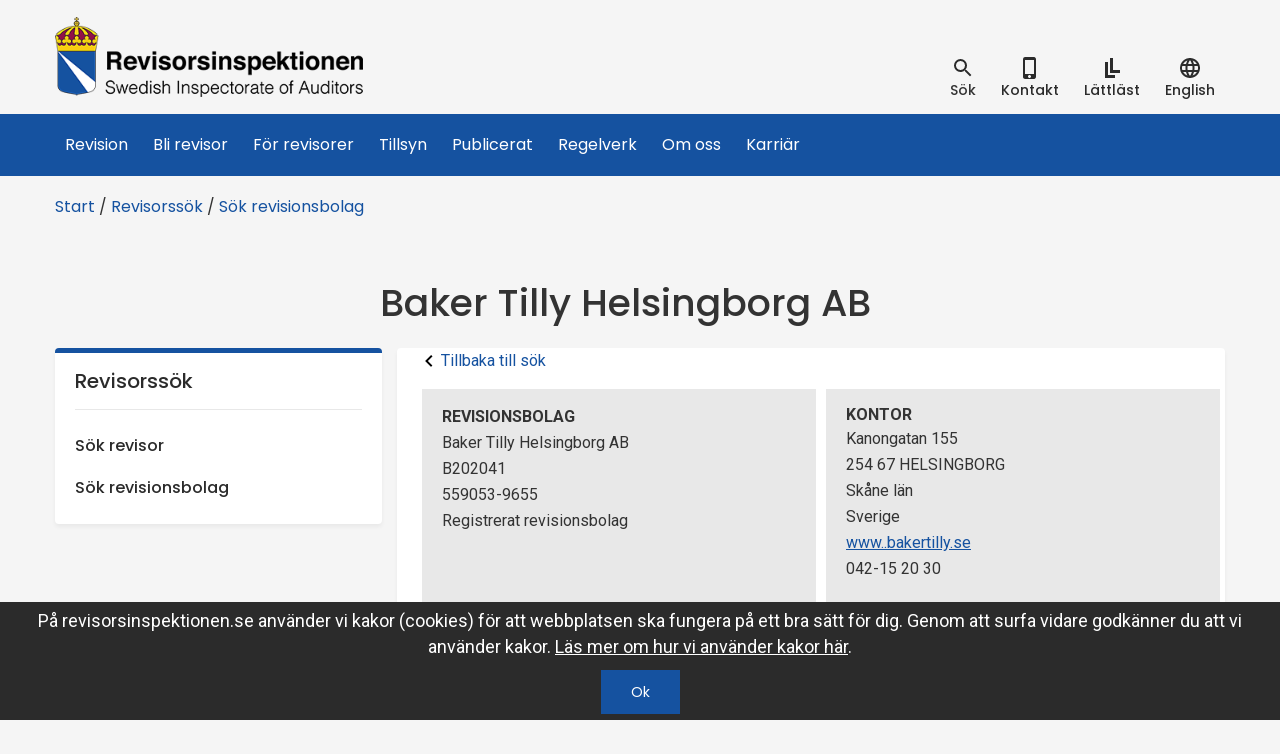

--- FILE ---
content_type: text/html; charset=utf-8
request_url: https://www.revisorsinspektionen.se/revisorssok/sokbolag/baker-tilly-helsingborg-ab/
body_size: 47341
content:

<!DOCTYPE html>
<html lang="sv">
<head>
    <title>Baker Tilly Helsingborg AB - Revisorsinspektionen</title>
    <meta charset="utf-8" />
    <meta http-equiv="X-UA-Compatible" content="IE=edge" />
    <meta name="viewport" content="width=device-width, initial-scale=1.0" />
            <meta property="og:title" content="Baker Tilly Helsingborg AB" />
    <meta property="og:type" content="website" />
    <meta property="og:site_name" content="Revisorsinspektionen" />
    <meta property="og:image" content="" />
    <meta property="og:url" content="https://www.revisorsinspektionen.se/revisorssok/sokbolag/baker-tilly-helsingborg-ab/" />
    <meta name="twitter:card" content="summary" />
    <meta name="twitter:url" content="https://www.revisorsinspektionen.se/revisorssok/sokbolag/baker-tilly-helsingborg-ab/" />
    <meta name="twitter:title" content="Baker Tilly Helsingborg AB" />
    <meta name="twitter:image" content="" />

        <meta name="robots" content="noindex" />
    
    <link href="https://fonts.googleapis.com/css?family=Poppins:400,500" rel="stylesheet">
    <link href="https://fonts.googleapis.com/css?family=Roboto:400,400i,500,700" rel="stylesheet">
    <link rel="Shortcut Icon" type="image/ico" href="/Static/gfx/icons/Favicon.png" />

    <link href="https://www.revisorsinspektionen.se/revisorssok/sokbolag/baker-tilly-helsingborg-ab/" rel="canonical" />
    

    <link href="/bundles/css?v=tRwLzku_T2Zuacf0IjDEIP7CblXhVvkkRQtQNyu8MsM1" rel="stylesheet"/>


    

    

</head>

<body id="ri_body" class="no-js" data-editmode="False" data-pagetype="auditingcompanypage" data-intranet="False">
    <script>document.getElementById('ri_body').className = '';</script>

    <div class="hidden">

        <!--<?xml version="1.0" encoding="UTF-8"?><!DOCTYPE svg PUBLIC "-//W3C//DTD SVG 1.1//EN" "http://www.w3.org/Graphics/SVG/1.1/DTD/svg11.dtd">-->
<svg xmlns="http://www.w3.org/2000/svg"><symbol id="easy_to_read" viewBox="0 0 24 24"><path d="M10 2h3v15h-3zM13 14h7v3h-7z"/><g><path d="M5 6h3v16H5zM8 19h7v3H8z"/></g></symbol><symbol id="facebook-logo-button" viewBox="0 0 49.652 49.652"><path d="M24.826 0C11.137 0 0 11.137 0 24.826c0 13.688 11.137 24.826 24.826 24.826 13.688 0 24.826-11.138 24.826-24.826C49.652 11.137 38.516 0 24.826 0zM31 25.7h-4.039v14.396h-5.985V25.7h-2.845v-5.088h2.845v-3.291c0-2.357 1.12-6.04 6.04-6.04l4.435.017v4.939h-3.219c-.524 0-1.269.262-1.269 1.386v2.99h4.56L31 25.7z"/></symbol><symbol id="google-plus-logo" viewBox="0 0 96.828 96.827"><path d="M62.617 0H39.525c-10.29 0-17.413 2.256-23.824 7.552-5.042 4.35-8.051 10.672-8.051 16.912 0 9.614 7.33 19.831 20.913 19.831 1.306 0 2.752-.134 4.028-.253l-.188.457c-.546 1.308-1.063 2.542-1.063 4.468 0 3.75 1.809 6.063 3.558 8.298l.22.283-.391.027c-5.609.384-16.049 1.1-23.675 5.787-9.007 5.355-9.707 13.145-9.707 15.404 0 8.988 8.376 18.06 27.09 18.06 21.76 0 33.146-12.005 33.146-23.863.002-8.771-5.141-13.101-10.6-17.698l-4.605-3.582c-1.423-1.179-3.195-2.646-3.195-5.364 0-2.672 1.772-4.436 3.336-5.992l.163-.165c4.973-3.917 10.609-8.358 10.609-17.964 0-9.658-6.035-14.649-8.937-17.048h7.663a.488.488 0 0 0 .266-.077l6.601-4.15A.5.5 0 0 0 62.617 0zM34.614 91.535c-13.264 0-22.176-6.195-22.176-15.416 0-6.021 3.645-10.396 10.824-12.997 5.749-1.935 13.17-2.031 13.244-2.031 1.257 0 1.889 0 2.893.126 9.281 6.605 13.743 10.073 13.743 16.678-.001 8.414-7.101 13.64-18.528 13.64zm-.125-50.779c-11.132 0-15.752-14.633-15.752-22.468 0-3.984.906-7.042 2.77-9.351 2.023-2.531 5.487-4.166 8.825-4.166 10.221 0 15.873 13.738 15.873 23.233 0 1.498 0 6.055-3.148 9.22-2.117 2.113-5.56 3.532-8.568 3.532zM94.982 45.223H82.814V33.098a.5.5 0 0 0-.5-.5H77.08a.5.5 0 0 0-.5.5v12.125H64.473a.5.5 0 0 0-.5.5v5.304a.5.5 0 0 0 .5.5H76.58V63.73a.5.5 0 0 0 .5.5h5.234c.275 0 .5-.225.5-.5V51.525h12.168a.5.5 0 0 0 .5-.5v-5.302c0-.277-.223-.5-.5-.5z"/></symbol><symbol id="google-plus" viewBox="0 0 112.196 112.196"><circle cx="56.098" cy="56.097" r="56.098"/><path d="M19.531 58.608c-.199 9.652 6.449 18.863 15.594 21.867 8.614 2.894 19.205.729 24.937-6.648 4.185-5.169 5.136-12.06 4.683-18.498-7.377-.066-14.754-.044-22.12-.033-.012 2.628 0 5.246.011 7.874 4.417.122 8.835.066 13.252.155-1.115 3.821-3.655 7.377-7.51 8.757-7.443 3.28-16.94-1.005-19.282-8.813-2.827-7.477 1.801-16.5 9.442-18.675 4.738-1.667 9.619.21 13.673 2.673 2.054-1.922 3.976-3.976 5.864-6.052-4.606-3.854-10.525-6.217-16.61-5.698-11.939.142-22.387 11.164-21.934 23.091zM79.102 48.668c-.022 2.198-.045 4.407-.056 6.604-2.209.022-4.406.033-6.604.044v6.582c2.198.011 4.407.022 6.604.045.022 2.198.022 4.395.044 6.604 2.187 0 4.385-.011 6.582 0 .012-2.209.022-4.406.045-6.615l6.604-.033v-6.582c-2.197-.011-4.406-.022-6.604-.044-.012-2.198-.033-4.407-.045-6.604l-6.57-.001z"/><path d="M19.531 58.608c-.453-11.927 9.994-22.949 21.933-23.092 6.085-.519 12.005 1.844 16.61 5.698-1.889 2.077-3.811 4.13-5.864 6.052-4.054-2.463-8.935-4.34-13.673-2.673-7.642 2.176-12.27 11.199-9.442 18.675 2.342 7.808 11.839 12.093 19.282 8.813 3.854-1.38 6.395-4.936 7.51-8.757-4.417-.088-8.835-.033-13.252-.155-.011-2.628-.022-5.246-.011-7.874 7.366-.011 14.743-.033 22.12.033.453 6.439-.497 13.33-4.683 18.498-5.732 7.377-16.322 9.542-24.937 6.648-9.143-3.003-15.792-12.214-15.593-21.866zM79.102 48.668h6.57c.012 2.198.033 4.407.045 6.604 2.197.022 4.406.033 6.604.044v6.582l-6.604.033c-.022 2.209-.033 4.406-.045 6.615-2.197-.011-4.396 0-6.582 0-.021-2.209-.021-4.406-.044-6.604-2.197-.023-4.406-.033-6.604-.045v-6.582c2.198-.011 4.396-.022 6.604-.044.011-2.196.033-4.405.056-6.603z" fill="#fff"/></symbol><symbol id="ic_account_circle_black_24px" viewBox="0 0 24 24"><path d="M12 2C6.48 2 2 6.48 2 12s4.48 10 10 10 10-4.48 10-10S17.52 2 12 2zm0 3c1.66 0 3 1.34 3 3s-1.34 3-3 3-3-1.34-3-3 1.34-3 3-3zm0 14.2a7.2 7.2 0 0 1-6-3.22c.03-1.99 4-3.08 6-3.08 1.99 0 5.97 1.09 6 3.08a7.2 7.2 0 0 1-6 3.22z"/><path d="M0 0h24v24H0z" fill="none"/></symbol><symbol id="ic_add_black_24px" viewBox="0 0 24 24"><path d="M19 13h-6v6h-2v-6H5v-2h6V5h2v6h6v2z"/><path d="M0 0h24v24H0z" fill="none"/></symbol><symbol id="ic_chevron_left_black_24px" viewBox="0 0 24 24"><path d="M15.41 7.41L14 6l-6 6 6 6 1.41-1.41L10.83 12z"/><path d="M0 0h24v24H0z" fill="none"/></symbol><symbol id="ic_chevron_right_black_24px" viewBox="0 0 24 24"><path d="M10 6L8.59 7.41 13.17 12l-4.58 4.59L10 18l6-6z"/><path d="M0 0h24v24H0z" fill="none"/></symbol><symbol id="ic_close_black_24px" viewBox="0 0 24 24"><path d="M19 6.41L17.59 5 12 10.59 6.41 5 5 6.41 10.59 12 5 17.59 6.41 19 12 13.41 17.59 19 19 17.59 13.41 12z"/><path d="M0 0h24v24H0z" fill="none"/></symbol><symbol id="ic_date_range_black_24px" viewBox="0 0 24 24"><path d="M9 11H7v2h2v-2zm4 0h-2v2h2v-2zm4 0h-2v2h2v-2zm2-7h-1V2h-2v2H8V2H6v2H5c-1.11 0-1.99.9-1.99 2L3 20a2 2 0 0 0 2 2h14c1.1 0 2-.9 2-2V6c0-1.1-.9-2-2-2zm0 16H5V9h14v11z"/><path d="M0 0h24v24H0z" fill="none"/></symbol><symbol id="ic_file_download_black_24px" viewBox="0 0 24 24"><path d="M19 9h-4V3H9v6H5l7 7 7-7zM5 18v2h14v-2H5z"/><path d="M0 0h24v24H0z" fill="none"/></symbol><symbol id="ic_language_black_24px" viewBox="0 0 24 24"><path d="M0 0h24v24H0z" fill="none"/><path d="M11.99 2C6.47 2 2 6.48 2 12s4.47 10 9.99 10C17.52 22 22 17.52 22 12S17.52 2 11.99 2zm6.93 6h-2.95a15.65 15.65 0 0 0-1.38-3.56A8.03 8.03 0 0 1 18.92 8zM12 4.04c.83 1.2 1.48 2.53 1.91 3.96h-3.82c.43-1.43 1.08-2.76 1.91-3.96zM4.26 14C4.1 13.36 4 12.69 4 12s.1-1.36.26-2h3.38c-.08.66-.14 1.32-.14 2 0 .68.06 1.34.14 2H4.26zm.82 2h2.95c.32 1.25.78 2.45 1.38 3.56A7.987 7.987 0 0 1 5.08 16zm2.95-8H5.08a7.987 7.987 0 0 1 4.33-3.56A15.65 15.65 0 0 0 8.03 8zM12 19.96c-.83-1.2-1.48-2.53-1.91-3.96h3.82c-.43 1.43-1.08 2.76-1.91 3.96zM14.34 14H9.66c-.09-.66-.16-1.32-.16-2 0-.68.07-1.35.16-2h4.68c.09.65.16 1.32.16 2 0 .68-.07 1.34-.16 2zm.25 5.56c.6-1.11 1.06-2.31 1.38-3.56h2.95a8.03 8.03 0 0 1-4.33 3.56zM16.36 14c.08-.66.14-1.32.14-2 0-.68-.06-1.34-.14-2h3.38c.16.64.26 1.31.26 2s-.1 1.36-.26 2h-3.38z"/></symbol><symbol id="ic_location_on_black_24px" viewBox="0 0 24 24"><path d="M12 2C8.13 2 5 5.13 5 9c0 5.25 7 13 7 13s7-7.75 7-13c0-3.87-3.13-7-7-7zm0 9.5a2.5 2.5 0 0 1 0-5 2.5 2.5 0 0 1 0 5z"/><path d="M0 0h24v24H0z" fill="none"/></symbol><symbol id="ic_mail_outline_black_24px" viewBox="0 0 24 24"><path d="M0 0h24v24H0z" fill="none"/><path d="M20 4H4c-1.1 0-1.99.9-1.99 2L2 18c0 1.1.9 2 2 2h16c1.1 0 2-.9 2-2V6c0-1.1-.9-2-2-2zm0 14H4V8l8 5 8-5v10zm-8-7L4 6h16l-8 5z"/></symbol><symbol id="ic_menu_black_24px" viewBox="0 0 24 24"><path d="M0 0h24v24H0z" fill="none"/><path d="M3 18h18v-2H3v2zm0-5h18v-2H3v2zm0-7v2h18V6H3z"/></symbol><symbol id="ic_person_black_48px" viewBox="0 0 24 24"><path d="M12 12c2.21 0 4-1.79 4-4s-1.79-4-4-4-4 1.79-4 4 1.79 4 4 4zm0 2c-2.67 0-8 1.34-8 4v2h16v-2c0-2.66-5.33-4-8-4z"/><path d="M0 0h24v24H0z" fill="none"/></symbol><symbol id="ic_phone_iphone_black_24px" viewBox="0 0 24 24"><path d="M15.5 1h-8A2.5 2.5 0 0 0 5 3.5v17A2.5 2.5 0 0 0 7.5 23h8a2.5 2.5 0 0 0 2.5-2.5v-17A2.5 2.5 0 0 0 15.5 1zm-4 21c-.83 0-1.5-.67-1.5-1.5s.67-1.5 1.5-1.5 1.5.67 1.5 1.5-.67 1.5-1.5 1.5zm4.5-4H7V4h9v14z"/><path d="M0 0h24v24H0z" fill="none"/></symbol><symbol id="ic_remove_black_24px" viewBox="0 0 24 24"><path d="M19 13H5v-2h14v2z"/><path d="M0 0h24v24H0z" fill="none"/></symbol><symbol id="ic_search_black_24px" viewBox="0 0 24 24"><path d="M15.5 14h-.79l-.28-.27A6.471 6.471 0 0 0 16 9.5 6.5 6.5 0 1 0 9.5 16c1.61 0 3.09-.59 4.23-1.57l.27.28v.79l5 4.99L20.49 19l-4.99-5zm-6 0C7.01 14 5 11.99 5 9.5S7.01 5 9.5 5 14 7.01 14 9.5 11.99 14 9.5 14z"/><path d="M0 0h24v24H0z" fill="none"/></symbol><symbol id="linkedin-button" viewBox="0 0 486.392 486.392"><path d="M243.196 0C108.891 0 0 108.891 0 243.196s108.891 243.196 243.196 243.196 243.196-108.891 243.196-243.196C486.392 108.861 377.501 0 243.196 0zm-60.799 360.994h-60.799V148.197h60.799v212.797zm-28.515-225.838c-15.747 0-28.484-12.768-28.484-28.515s12.768-28.515 28.484-28.515c15.747.03 28.515 12.798 28.515 28.515 0 15.747-12.768 28.515-28.515 28.515zm241.311 225.838h-60.799V229.425c0-15.413-4.408-26.204-23.347-26.204-31.403 0-37.452 26.204-37.452 26.204v131.569h-60.799V148.197h60.799v20.337c8.694-6.657 30.399-20.307 60.799-20.307 19.699 0 60.799 11.795 60.799 83.051v129.716z"/></symbol><symbol id="printer" viewBox="0 0 512 512"><path d="M256 0c141.385 0 256 114.615 256 256S397.385 512 256 512C114.612 512 0 397.385 0 256S114.615 0 256 0z" fill="#8a8a8a"/><path d="M31.581 282.865h448.841V412.94c0 8.69-7.108 15.801-15.798 15.801H47.382c-8.69 0-15.801-7.108-15.801-15.801V282.865z" fill="#15bdb1"/><path d="M31.581 282.865h448.841l-37.137-67.325H68.72l-37.137 67.325h-.002z" fill="#20d0c2"/><g fill="#0e7886"><path d="M102.316 332.421h307.369c6.248 0 11.358 5.112 11.358 11.358v16.247c0 6.245-5.112 11.355-11.358 11.355H102.316c-6.248 0-11.36-5.112-11.36-11.355v-16.247c-.001-6.246 5.112-11.358 11.36-11.358zM100.805 232.424h310.388l9.849 28.024H90.953l9.849-28.024h.003z"/></g><path d="M121.259 83.632h269.482v176.817H121.259V83.632z" fill="#fff"/><path d="M107.228 448.972h297.546v-2.649H107.228v2.649z" fill="#dfe1e3"/><path d="M107.228 446.323h297.546l-14.033-113.899h-269.48l-14.033 113.899z" fill="#fff"/><g fill="#c8cacc"><path d="M148.9 216.199h209.964v4.346H148.9v-4.346zm0 12.259h209.964v4.344H148.9v-4.344zm0 12.258h139.788v4.346H148.9v-4.346zM148.9 194.31h172.08v4.344H148.9v-4.344zm0-73.552h209.964v4.346H148.9v-4.346zm0 12.26h209.964v4.344H148.9v-4.344zm0 12.257h209.964v4.346H148.9v-4.346zm0 12.26h172.08v4.346H148.9v-4.346zm0 12.26h210.504v4.344H148.9v-4.344zm0 12.257h210.504v4.346H148.9v-4.346z"/></g><path d="M430.784 300.449a9.06 9.06 0 0 1 9.06 9.06c0 5.005-4.058 9.062-9.06 9.062a9.062 9.062 0 0 1-9.062-9.062c-.001-5.004 4.057-9.06 9.062-9.06z" fill="#ff5b61"/><path d="M458.074 300.449a9.06 9.06 0 0 1 9.06 9.06c0 5.005-4.058 9.062-9.06 9.062a9.063 9.063 0 0 1-9.063-9.062c0-5.004 4.058-9.06 9.063-9.06z" fill="#fbb429"/></symbol><symbol id="right_chevron_circle" viewBox="0 0 34 34"><path class="st0" fill="none" d="M5 5h24v24H5V5z"/><path class="st1" d="M17 2.1C8.8 2.1 2.1 8.8 2.1 17S8.8 31.9 17 31.9 31.9 25.2 31.9 17 25.2 2.1 17 2.1zM15 23l-1.4-1.4 4.6-4.6-4.6-4.6L15 11l6 6-6 6z"/></symbol><symbol id="twitter-logo-button" viewBox="0 0 49.652 49.652"><path d="M24.826 0C11.137 0 0 11.137 0 24.826c0 13.688 11.137 24.826 24.826 24.826 13.688 0 24.826-11.138 24.826-24.826C49.652 11.137 38.516 0 24.826 0zm11.075 19.144c.011.246.017.494.017.742 0 7.551-5.746 16.255-16.259 16.255-3.227 0-6.231-.943-8.759-2.565.447.053.902.08 1.363.08 2.678 0 5.141-.914 7.097-2.446a5.72 5.72 0 0 1-5.338-3.969 5.76 5.76 0 0 0 2.58-.096 5.715 5.715 0 0 1-4.583-5.603l.001-.072a5.69 5.69 0 0 0 2.587.714 5.71 5.71 0 0 1-2.541-4.755c0-1.048.281-2.03.773-2.874a16.225 16.225 0 0 0 11.777 5.972 5.707 5.707 0 0 1-.147-1.303 5.714 5.714 0 0 1 9.884-3.91 11.406 11.406 0 0 0 3.63-1.387 5.74 5.74 0 0 1-2.516 3.162 11.36 11.36 0 0 0 3.282-.899 11.494 11.494 0 0 1-2.848 2.954z"/></symbol></svg>
    </div>

        <!-- Google Tag Manager -->
        <!-- End Google Tag Manager -->

    
    




<div class="searchbar">
    <div class="container">
        <div class="row relative">
<form action="/soksida/" class="search__form" method="get">                <div class="searchbar__searchbarwrapper">
                    <div class="searchbar__searchfieldwrapper">
                        <input id="searchinput" type="search" class="form-control searchbar__searchfield srchTxt" name="q" aria-label="Sökruta" placeholder="S&#246;k inneh&#229;ll p&#229; webbplatsen" />
                        <button type="submit" class="button button--search">S&#246;k</button>
                    </div>
                </div>
</form>
            <button class="searchbar__closebtn">
                st&#228;ng
                <svg class="svg"><use href="#ic_close_black_24px"></use></svg>
            </button>
        </div>
    </div>
</div>


<header class="topheader">
    <div class="container">
        <div class="row relative">
            <a href="/"  class="logo">
                <h1 class="sr-only">Revisorsinspektionen</h1>
                <img src="/Static/gfx/logo.png" alt="Revisorsinspektionens logotyp" />
            </a>
            <button id="mobilemenu-btn" class="mobilemenu__btn" data-togglestyle="slide">
                <svg class="svg"><use href="#ic_menu_black_24px"></use></svg>
                meny
            </button>

            <ul class="toolnav">
                <li class="toolnav__item">
                    <button id="searchtoggle" data-togglestyle="slide" class="toolnav__button">
                        <svg class="svg"><use href="#ic_search_black_24px"></use></svg>
                        <div>S&#246;k</div>
                    </button>
                </li>
                    <li class="toolnav__item">
                        <a href="/om-ri/kontakt/"  class="toolnav__button toolnav--link">
                            <svg class="svg"><use href="#ic_phone_iphone_black_24px"></use></svg>
                            <div> Kontakt</div>
                        </a>
                    </li>




                                            <li class="toolnav__item">
                                <a href="/lattlast/"  class="toolnav__button toolnav--link">
                                    <svg class="svg"><use href="#easy_to_read"></use></svg>
                                    <div>L&#228;ttl&#228;st</div>
                                </a>
                            </li>
                        <li class="toolnav__item">
                            <a href="/en/English/"  class="toolnav__button toolnav--link">
                                <svg class="svg"><use href="#ic_language_black_24px"></use></svg>
                                <div>English</div>
                            </a>
                        </li>

            </ul>
        </div>
    </div>

    <div class="topmenu mainmenu">
        <div class="container">
            <div class="row">
                <nav>
                    <ul class="topmenu__list">
                        <li class="topmenu__logo">
                            <a href="/"  title="Till startsidan"><img src="/Static/gfx/vapen.svg" alt="Revisorsinspektionens logotyp" /></a>
                        </li>
                            <li class="topmenu__item">
        <a href="/om-revision/" class="topmenu__link " >Revision</a>
    </li>
    <li class="topmenu__item">
        <a href="/bli-revisor/" class="topmenu__link " >Bli revisor</a>
    </li>
    <li class="topmenu__item">
        <a href="/for-revisorer/" class="topmenu__link " >F&#246;r revisorer</a>
    </li>
    <li class="topmenu__item">
        <a href="/tillsyn/" class="topmenu__link " >Tillsyn</a>
    </li>
    <li class="topmenu__item">
        <a href="/publikationer/" class="topmenu__link " >Publicerat</a>
    </li>
    <li class="topmenu__item">
        <a href="/regelverk/" class="topmenu__link " >Regelverk</a>
    </li>
    <li class="topmenu__item">
        <a href="/om-ri/" class="topmenu__link " >Om oss</a>
    </li>
    <li class="topmenu__item">
        <a href="/karriar/" class="topmenu__link " >Karri&#228;r</a>
    </li>

                    </ul>
                </nav>
            </div>
        </div>
    </div>
    <div class="topmenu affix-offset">
        <div class="container">
            <div class="row">
                <nav>
                    <ul class="topmenu__list">
                        <li class="topmenu__item">
                            <a href="#" class="topmenu__link">&nbsp;</a>
                        </li>
                    </ul>
                </nav>
            </div>
        </div>
    </div>
</header>

<div class="mobilemenu">
    <div class="mobilemenu__tools">
<form action="/soksida/" class="" method="get">            <div class="searchbar__searchfieldwrapper">
                <input id="mobilesearchinput" type="search" name="q" class="form-control searchbar__searchfield" aria-label="Sökruta" placeholder="S&#246;k inneh&#229;ll p&#229; webbplatsen" />
                <button type="submit" class="button button--search">S&#246;k</button>
            </div>
</form>        <ul class="toolnav toolnav--mobile">
                <li class="toolnav__item">
                    <a href="/om-ri/kontakt/"  class="toolnav__button toolnav--link">
                        <svg class="svg"><use href="#ic_phone_iphone_black_24px"></use></svg>
                        <div>Kontakt</div>
                    </a>
                </li>
                                                <li class="toolnav__item">
                            <a href="/lattlast/"  class="toolnav__button toolnav--link">
                                <svg class="svg"><use href="#easy_to_read"></use></svg>
                                <div>L&#228;ttl&#228;st</div>
                            </a>
                        </li>
                    <li class="toolnav__item">
                        
                        <a href="/en/English/"  class="toolnav__button toolnav--link">
                            <svg class="svg"><use href="#ic_language_black_24px"></use></svg>
                            <div>English</div>
                        </a>
                    </li>
        </ul>
    </div>





<nav class="mobilemenu__menu">
    <ul class="mobilemenu__list">

            <li class="mobilemenu__item">

            <div class="mobilemenu__item__wrapper">
                <a class="mobilemenu__link" href="/om-revision/">Revision</a>

                    <button title ="Menyalternativ under Revision" class="mobilemenu__item__wrapper--arrow  togglearrow" data-toggle="collapse" data-target="#3b4e4646-8a7f-4171-9af0-6337f9004df7">
                        <svg class="svg add">
                            <use xlink:href="#ic_add_black_24px" href="#ic_add_black_24px"></use>
                        </svg>
                        <svg class="svg remove">
                            <use xlink:href="#ic_remove_black_24px" href="#ic_remove_black_24px"></use>
                        </svg>
                    </button>
            </div>

            <ul id="3b4e4646-8a7f-4171-9af0-6337f9004df7" class="mobilemenu__list collapse">
                    <li class="mobilemenu__item">

            <div class="mobilemenu__item__wrapper">
                <a class="mobilemenu__link" href="/om-revision/revision--annan-granskning/">Revisionsverksamhet</a>

            </div>


    </li>
    <li class="mobilemenu__item">

            <div class="mobilemenu__item__wrapper">
                <a class="mobilemenu__link" href="/om-revision/agaremedlemmar/">&#196;gare/medlemmar</a>

            </div>


    </li>
    <li class="mobilemenu__item">

            <div class="mobilemenu__item__wrapper">
                <a class="mobilemenu__link" href="/om-revision/styrelsevd/">Styrelse/VD</a>

            </div>


    </li>
    <li class="mobilemenu__item">

            <div class="mobilemenu__item__wrapper">
                <a class="mobilemenu__link" href="/om-revision/r/">Revisor</a>

            </div>


    </li>
    <li class="mobilemenu__item">

            <div class="mobilemenu__item__wrapper">
                <a class="mobilemenu__link" href="/om-revision/arsredovisning/">&#197;rsredovisning</a>

            </div>


    </li>
    <li class="mobilemenu__item">

            <div class="mobilemenu__item__wrapper">
                <a class="mobilemenu__link" href="/om-revision/revisorsinspektionen/">Revisorsinspektionen</a>

            </div>


    </li>
    <li class="mobilemenu__item">

            <div class="mobilemenu__item__wrapper">
                <a class="mobilemenu__link" href="/om-revision/redovisningskonsult/">Redovisningskonsult</a>

            </div>


    </li>

            </ul>

    </li>
    <li class="mobilemenu__item">

            <div class="mobilemenu__item__wrapper">
                <a class="mobilemenu__link" href="/bli-revisor/">Bli revisor</a>

                    <button title ="Menyalternativ under Bli revisor" class="mobilemenu__item__wrapper--arrow  togglearrow" data-toggle="collapse" data-target="#7eddf421-902c-4209-9fde-4c648e3a2972">
                        <svg class="svg add">
                            <use xlink:href="#ic_add_black_24px" href="#ic_add_black_24px"></use>
                        </svg>
                        <svg class="svg remove">
                            <use xlink:href="#ic_remove_black_24px" href="#ic_remove_black_24px"></use>
                        </svg>
                    </button>
            </div>

            <ul id="7eddf421-902c-4209-9fde-4c648e3a2972" class="mobilemenu__list collapse">
                    <li class="mobilemenu__item">

            <div class="mobilemenu__item__wrapper">
                <a class="mobilemenu__link" href="/bli-revisor/utbildning/">Revisorsexamen</a>

                    <button title ="Menyalternativ under Revisorsexamen" class="mobilemenu__item__wrapper--arrow  togglearrow" data-toggle="collapse" data-target="#5715a6b8-a13c-473c-8eac-5f662158cce7">
                        <svg class="svg add">
                            <use xlink:href="#ic_add_black_24px" href="#ic_add_black_24px"></use>
                        </svg>
                        <svg class="svg remove">
                            <use xlink:href="#ic_remove_black_24px" href="#ic_remove_black_24px"></use>
                        </svg>
                    </button>
            </div>

            <ul id="5715a6b8-a13c-473c-8eac-5f662158cce7" class="mobilemenu__list collapse">
                    <li class="mobilemenu__item">

            <div class="mobilemenu__item__wrapper">
                <a class="mobilemenu__link" href="/bli-revisor/utbildning/kandidatexamen/">1. Kandidatexamen</a>

            </div>


    </li>
    <li class="mobilemenu__item">

            <div class="mobilemenu__item__wrapper">
                <a class="mobilemenu__link" href="/bli-revisor/utbildning/2.-Obligatoriska-amnesomraden-i-revisorsutbildningen/">2. Obligatoriska &#228;mnesomr&#229;den i revisorsutbildningen</a>

            </div>


    </li>
    <li class="mobilemenu__item">

            <div class="mobilemenu__item__wrapper">
                <a class="mobilemenu__link" href="/bli-revisor/utbildning/3.-praktisk-utbildning/">3. Praktisk utbildning</a>

            </div>


    </li>
    <li class="mobilemenu__item">

            <div class="mobilemenu__item__wrapper">
                <a class="mobilemenu__link" href="/bli-revisor/utbildning/4.-revisorsexamen/">4. Prov f&#246;r revisorsexamen</a>

            </div>


    </li>

            </ul>

    </li>
    <li class="mobilemenu__item">

            <div class="mobilemenu__item__wrapper">
                <a class="mobilemenu__link" href="/bli-revisor/godkannande-av-utbildningsplan/">Godk&#228;nnande av utbildningsplan</a>

            </div>


    </li>
    <li class="mobilemenu__item">

            <div class="mobilemenu__item__wrapper">
                <a class="mobilemenu__link" href="/bli-revisor/prov2/">Om provet</a>

                    <button title ="Menyalternativ under Om provet" class="mobilemenu__item__wrapper--arrow  togglearrow" data-toggle="collapse" data-target="#1650b12f-8687-4faa-a53a-3ba2e42dba17">
                        <svg class="svg add">
                            <use xlink:href="#ic_add_black_24px" href="#ic_add_black_24px"></use>
                        </svg>
                        <svg class="svg remove">
                            <use xlink:href="#ic_remove_black_24px" href="#ic_remove_black_24px"></use>
                        </svg>
                    </button>
            </div>

            <ul id="1650b12f-8687-4faa-a53a-3ba2e42dba17" class="mobilemenu__list collapse">
                    <li class="mobilemenu__item">

            <div class="mobilemenu__item__wrapper">
                <a class="mobilemenu__link" href="/bli-revisor/prov2/bedomning-av-prov/">Bed&#246;mning av prov</a>

            </div>


    </li>
    <li class="mobilemenu__item">

            <div class="mobilemenu__item__wrapper">
                <a class="mobilemenu__link" href="/bli-revisor/prov2/riktlinjer-vid-begaran-om-fornyad-bedomning/">Riktlinjer vid beg&#228;ran om f&#246;rnyad bed&#246;mning</a>

            </div>


    </li>
    <li class="mobilemenu__item">

            <div class="mobilemenu__item__wrapper">
                <a class="mobilemenu__link" href="/bli-revisor/prov2/rattningsprocessen/">R&#228;ttningsprocessen</a>

            </div>


    </li>

            </ul>

    </li>
    <li class="mobilemenu__item">

            <div class="mobilemenu__item__wrapper">
                <a class="mobilemenu__link" href="/bli-revisor/senaste-provet/">Senaste provet</a>

            </div>


    </li>
    <li class="mobilemenu__item">

            <div class="mobilemenu__item__wrapper">
                <a class="mobilemenu__link" href="/bli-revisor/gamla-prov/">Gamla prov</a>

            </div>


    </li>
    <li class="mobilemenu__item">

            <div class="mobilemenu__item__wrapper">
                <a class="mobilemenu__link" href="/bli-revisor/lamplighetsprov/">L&#228;mplighetsprov</a>

            </div>


    </li>
    <li class="mobilemenu__item">

            <div class="mobilemenu__item__wrapper">
                <a class="mobilemenu__link" href="/bli-revisor/auktorisation/">Auktorisation</a>

            </div>


    </li>
    <li class="mobilemenu__item">

            <div class="mobilemenu__item__wrapper">
                <a class="mobilemenu__link" href="/bli-revisor/aterkomma-till-yrket/">&#197;terkomma till yrket</a>

            </div>


    </li>

            </ul>

    </li>
    <li class="mobilemenu__item">

            <div class="mobilemenu__item__wrapper">
                <a class="mobilemenu__link" href="/for-revisorer/">F&#246;r revisorer</a>

                    <button title ="Menyalternativ under F&#246;r revisorer" class="mobilemenu__item__wrapper--arrow  togglearrow" data-toggle="collapse" data-target="#c2413788-95e9-4c96-b670-e8448c116a4a">
                        <svg class="svg add">
                            <use xlink:href="#ic_add_black_24px" href="#ic_add_black_24px"></use>
                        </svg>
                        <svg class="svg remove">
                            <use xlink:href="#ic_remove_black_24px" href="#ic_remove_black_24px"></use>
                        </svg>
                    </button>
            </div>

            <ul id="c2413788-95e9-4c96-b670-e8448c116a4a" class="mobilemenu__list collapse">
                    <li class="mobilemenu__item">

            <div class="mobilemenu__item__wrapper">
                <a class="mobilemenu__link" href="/for-revisorer/adressandring-och-byte-av-arbetsgivare/">Adress&#228;ndring och byte av arbetsgivare</a>

            </div>


    </li>
    <li class="mobilemenu__item">

            <div class="mobilemenu__item__wrapper">
                <a class="mobilemenu__link" href="/for-revisorer/en-ny-ordning-for-revisorers-ansvarsforsakring/">Ansvarsf&#246;rs&#228;kring</a>

            </div>


    </li>
    <li class="mobilemenu__item">

            <div class="mobilemenu__item__wrapper">
                <a class="mobilemenu__link" href="/for-revisorer/brexit/">Brexit</a>

            </div>


    </li>
    <li class="mobilemenu__item">

            <div class="mobilemenu__item__wrapper">
                <a class="mobilemenu__link" href="/for-revisorer/fortbildning/">Fortbildning</a>

            </div>


    </li>
    <li class="mobilemenu__item">

            <div class="mobilemenu__item__wrapper">
                <a class="mobilemenu__link" href="/for-revisorer/fortsatt-auktorisation-och-godkannande/">Fortsatt auktorisation och godk&#228;nnande</a>

            </div>


    </li>
    <li class="mobilemenu__item">

            <div class="mobilemenu__item__wrapper">
                <a class="mobilemenu__link" href="/for-revisorer/forhandsbesked/">F&#246;rhandsbesked</a>

            </div>


    </li>
    <li class="mobilemenu__item">

            <div class="mobilemenu__item__wrapper">
                <a class="mobilemenu__link" href="/for-revisorer/--hallbarhet/">H&#229;llbarhet</a>

                    <button title ="Menyalternativ under H&#229;llbarhet" class="mobilemenu__item__wrapper--arrow  togglearrow" data-toggle="collapse" data-target="#c9d685bf-6d98-4647-875a-c620e1735d3e">
                        <svg class="svg add">
                            <use xlink:href="#ic_add_black_24px" href="#ic_add_black_24px"></use>
                        </svg>
                        <svg class="svg remove">
                            <use xlink:href="#ic_remove_black_24px" href="#ic_remove_black_24px"></use>
                        </svg>
                    </button>
            </div>

            <ul id="c9d685bf-6d98-4647-875a-c620e1735d3e" class="mobilemenu__list collapse">
                    <li class="mobilemenu__item">

            <div class="mobilemenu__item__wrapper">
                <a class="mobilemenu__link" href="/for-revisorer/--hallbarhet/--hallbarhet/">N&#228;r m&#229;ste f&#246;retagen b&#246;rja h&#229;llbarhetsrapportera?</a>

            </div>


    </li>
    <li class="mobilemenu__item">

            <div class="mobilemenu__item__wrapper">
                <a class="mobilemenu__link" href="/for-revisorer/--hallbarhet/--hallbarhet1/">Vem &#228;r beh&#246;rig att granska h&#229;llbarhetsrapporter?</a>

            </div>


    </li>
    <li class="mobilemenu__item">

            <div class="mobilemenu__item__wrapper">
                <a class="mobilemenu__link" href="/for-revisorer/--hallbarhet/hur-ansoker-man-om-behorighet/">Hur ans&#246;ker man om beh&#246;righet?</a>

            </div>


    </li>
    <li class="mobilemenu__item">

            <div class="mobilemenu__item__wrapper">
                <a class="mobilemenu__link" href="/for-revisorer/--hallbarhet/--hallbarhet32/">Beh&#246;righetens giltighetstid</a>

            </div>


    </li>
    <li class="mobilemenu__item">

            <div class="mobilemenu__item__wrapper">
                <a class="mobilemenu__link" href="/for-revisorer/--hallbarhet/--hallbarhet322/">Hur avs&#228;ger man sig beh&#246;righeten?</a>

            </div>


    </li>
    <li class="mobilemenu__item">

            <div class="mobilemenu__item__wrapper">
                <a class="mobilemenu__link" href="/for-revisorer/--hallbarhet/--hallbarhet2x/">H&#229;llbarhet i utbildningen och examen</a>

            </div>


    </li>
    <li class="mobilemenu__item">

            <div class="mobilemenu__item__wrapper">
                <a class="mobilemenu__link" href="/for-revisorer/--hallbarhet/--hallbarhet3/">H&#229;llbarhet i fortbildningen</a>

            </div>


    </li>
    <li class="mobilemenu__item">

            <div class="mobilemenu__item__wrapper">
                <a class="mobilemenu__link" href="/for-revisorer/--hallbarhet/--hallbarhet3222/">&#197;terf&#229;ende av beh&#246;righet och &#229;terkomst till yrket</a>

            </div>


    </li>

            </ul>

    </li>
    <li class="mobilemenu__item">

            <div class="mobilemenu__item__wrapper">
                <a class="mobilemenu__link" href="/for-revisorer/penningtvatt-och-finansiering-av-terrorism/">Penningtv&#228;tt och finansiering av terrorism</a>

                    <button title ="Menyalternativ under Penningtv&#228;tt och finansiering av terrorism" class="mobilemenu__item__wrapper--arrow  togglearrow" data-toggle="collapse" data-target="#f4ab8857-1c04-4fdc-93f6-2d3a2b2eec8f">
                        <svg class="svg add">
                            <use xlink:href="#ic_add_black_24px" href="#ic_add_black_24px"></use>
                        </svg>
                        <svg class="svg remove">
                            <use xlink:href="#ic_remove_black_24px" href="#ic_remove_black_24px"></use>
                        </svg>
                    </button>
            </div>

            <ul id="f4ab8857-1c04-4fdc-93f6-2d3a2b2eec8f" class="mobilemenu__list collapse">
                    <li class="mobilemenu__item">

            <div class="mobilemenu__item__wrapper">
                <a class="mobilemenu__link" href="/for-revisorer/penningtvatt-och-finansiering-av-terrorism/dina-skyldigheter-som-verksamhetsutovare/">Dina skyldigheter som verksamhetsut&#246;vare</a>

            </div>


    </li>
    <li class="mobilemenu__item">

            <div class="mobilemenu__item__wrapper">
                <a class="mobilemenu__link" href="/for-revisorer/penningtvatt-och-finansiering-av-terrorism/ris-penningtvattstillsyn-och-uppdrag/">Revisorsinspektionens penningtv&#228;ttstillsyn och uppdrag</a>

            </div>


    </li>
    <li class="mobilemenu__item">

            <div class="mobilemenu__item__wrapper">
                <a class="mobilemenu__link" href="/for-revisorer/penningtvatt-och-finansiering-av-terrorism/informationsmaterial-och-lankar/">Informationsmaterial och l&#228;nkar</a>

            </div>


    </li>

            </ul>

    </li>
    <li class="mobilemenu__item">

            <div class="mobilemenu__item__wrapper">
                <a class="mobilemenu__link" href="/for-revisorer/registrering-och-fortsatt-registrering-av-revisionsbolag/">Registrering och fortsatt registrering av revisionsbolag</a>

            </div>


    </li>
    <li class="mobilemenu__item">

            <div class="mobilemenu__item__wrapper">
                <a class="mobilemenu__link" href="/tillsyn/kvalitetskontroll/tank-pa-detta-nar-du-reviderar-foretag-av-allmant-intresse/">T&#228;nk p&#229; detta n&#228;r du reviderar f&#246;retag av allm&#228;nt intresse</a>

            </div>


    </li>
    <li class="mobilemenu__item">

            <div class="mobilemenu__item__wrapper">
                <a class="mobilemenu__link" href="/for-revisorer/dispensundantag/">Undantag (dispens)</a>

            </div>


    </li>
    <li class="mobilemenu__item">

            <div class="mobilemenu__item__wrapper">
                <a class="mobilemenu__link" href="/for-revisorer/upphavande-pa-egen-begaran-aterkallelse/">Upph&#228;vande p&#229; egen beg&#228;ran (&#229;terkallelse)</a>

            </div>


    </li>
    <li class="mobilemenu__item">

            <div class="mobilemenu__item__wrapper">
                <a class="mobilemenu__link" href="/for-revisorer/arsavgift/">&#197;rsavgift</a>

            </div>


    </li>
    <li class="mobilemenu__item">

            <div class="mobilemenu__item__wrapper">
                <a class="mobilemenu__link" href="/bli-revisor/aterkomma-till-yrket/">&#197;terkomma till yrket</a>

            </div>


    </li>

            </ul>

    </li>
    <li class="mobilemenu__item">

            <div class="mobilemenu__item__wrapper">
                <a class="mobilemenu__link" href="/tillsyn/">Tillsyn</a>

                    <button title ="Menyalternativ under Tillsyn" class="mobilemenu__item__wrapper--arrow  togglearrow" data-toggle="collapse" data-target="#5066c7ec-3533-451c-907f-ff072531783e">
                        <svg class="svg add">
                            <use xlink:href="#ic_add_black_24px" href="#ic_add_black_24px"></use>
                        </svg>
                        <svg class="svg remove">
                            <use xlink:href="#ic_remove_black_24px" href="#ic_remove_black_24px"></use>
                        </svg>
                    </button>
            </div>

            <ul id="5066c7ec-3533-451c-907f-ff072531783e" class="mobilemenu__list collapse">
                    <li class="mobilemenu__item">

            <div class="mobilemenu__item__wrapper">
                <a class="mobilemenu__link" href="/tillsyn/hur-utreds-en-anmalan/">Hur utreds en anm&#228;lan?</a>

            </div>


    </li>
    <li class="mobilemenu__item">

            <div class="mobilemenu__item__wrapper">
                <a class="mobilemenu__link" href="/tillsyn/disciplinarenden/">Riskbaserad tillsyn</a>

            </div>


    </li>
    <li class="mobilemenu__item">

            <div class="mobilemenu__item__wrapper">
                <a class="mobilemenu__link" href="/tillsyn/kvalitetskontroll/">Kvalitetskontroll</a>

                    <button title ="Menyalternativ under Kvalitetskontroll" class="mobilemenu__item__wrapper--arrow  togglearrow" data-toggle="collapse" data-target="#ee7fc659-7831-4dfe-8d3f-e00ca499ec4f">
                        <svg class="svg add">
                            <use xlink:href="#ic_add_black_24px" href="#ic_add_black_24px"></use>
                        </svg>
                        <svg class="svg remove">
                            <use xlink:href="#ic_remove_black_24px" href="#ic_remove_black_24px"></use>
                        </svg>
                    </button>
            </div>

            <ul id="ee7fc659-7831-4dfe-8d3f-e00ca499ec4f" class="mobilemenu__list collapse">
                    <li class="mobilemenu__item">

            <div class="mobilemenu__item__wrapper">
                <a class="mobilemenu__link" href="/tillsyn/kvalitetskontroll/revisorer-i-foretag-av-allmant-intresse/">Revisorer i f&#246;retag av allm&#228;nt intresse</a>

            </div>


    </li>
    <li class="mobilemenu__item">

            <div class="mobilemenu__item__wrapper">
                <a class="mobilemenu__link" href="/publikationer/rapporter-fran-kvalitetskontroller/">Rapporter fr&#229;n kvalitetskontrollerna</a>

            </div>


    </li>
    <li class="mobilemenu__item">

            <div class="mobilemenu__item__wrapper">
                <a class="mobilemenu__link" href="/tillsyn/kvalitetskontroll/ovriga-revisorer/">&#214;vriga kvalificerade revisorer</a>

            </div>


    </li>
    <li class="mobilemenu__item">

            <div class="mobilemenu__item__wrapper">
                <a class="mobilemenu__link" href="/tillsyn/kvalitetskontroll/tank-pa-detta-nar-du-reviderar-foretag-av-allmant-intresse/">T&#228;nk p&#229; detta n&#228;r du reviderar f&#246;retag av allm&#228;nt intresse</a>

            </div>


    </li>

            </ul>

    </li>
    <li class="mobilemenu__item">

            <div class="mobilemenu__item__wrapper">
                <a class="mobilemenu__link" href="/tillsyn/tematillsyn/">Tematillsyn</a>

                    <button title ="Menyalternativ under Tematillsyn" class="mobilemenu__item__wrapper--arrow  togglearrow" data-toggle="collapse" data-target="#ba9793a8-8856-4a3e-b513-b4bdf33fc236">
                        <svg class="svg add">
                            <use xlink:href="#ic_add_black_24px" href="#ic_add_black_24px"></use>
                        </svg>
                        <svg class="svg remove">
                            <use xlink:href="#ic_remove_black_24px" href="#ic_remove_black_24px"></use>
                        </svg>
                    </button>
            </div>

            <ul id="ba9793a8-8856-4a3e-b513-b4bdf33fc236" class="mobilemenu__list collapse">
                    <li class="mobilemenu__item">

            <div class="mobilemenu__item__wrapper">
                <a class="mobilemenu__link" href="/publikationer/tematillsyn/">Rapporter fr&#229;n tematillsyn</a>

            </div>


    </li>
    <li class="mobilemenu__item">

            <div class="mobilemenu__item__wrapper">
                <a class="mobilemenu__link" href="/tillsyn/tematillsyn/pagaende-tematillsyn/">P&#229;g&#229;ende tematillsyn</a>

            </div>


    </li>

            </ul>

    </li>
    <li class="mobilemenu__item">

            <div class="mobilemenu__item__wrapper">
                <a class="mobilemenu__link" href="/tillsyn/offentlighet-och-sekretess-i-disciplinarende/">Offentlighet och sekretess i tillsynsverksamheten</a>

            </div>


    </li>
    <li class="mobilemenu__item">

            <div class="mobilemenu__item__wrapper">
                <a class="mobilemenu__link" href="/tillsyn/rapportering-om-missforhallanden/">Visselbl&#229;sning</a>

            </div>


    </li>

            </ul>

    </li>
    <li class="mobilemenu__item">

            <div class="mobilemenu__item__wrapper">
                <a class="mobilemenu__link" href="/publikationer/">Publicerat</a>

                    <button title ="Menyalternativ under Publicerat" class="mobilemenu__item__wrapper--arrow  togglearrow" data-toggle="collapse" data-target="#fd4c6fff-546b-4483-9093-157ea35ffc0a">
                        <svg class="svg add">
                            <use xlink:href="#ic_add_black_24px" href="#ic_add_black_24px"></use>
                        </svg>
                        <svg class="svg remove">
                            <use xlink:href="#ic_remove_black_24px" href="#ic_remove_black_24px"></use>
                        </svg>
                    </button>
            </div>

            <ul id="fd4c6fff-546b-4483-9093-157ea35ffc0a" class="mobilemenu__list collapse">
                    <li class="mobilemenu__item">

            <div class="mobilemenu__item__wrapper">
                <a class="mobilemenu__link" href="/publikationer/allmanna-uttalanden/">Allm&#228;nna uttalanden och yttranden</a>

            </div>


    </li>
    <li class="mobilemenu__item">

            <div class="mobilemenu__item__wrapper">
                <a class="mobilemenu__link" href="/publikationer/information-med-anledning-av-coronaviruset-covid-19/">Information med anledning av coronaviruset, covid-19</a>

            </div>


    </li>
    <li class="mobilemenu__item">

            <div class="mobilemenu__item__wrapper">
                <a class="mobilemenu__link" href="/publikationer/internationellt/">Internationellt</a>

                    <button title ="Menyalternativ under Internationellt" class="mobilemenu__item__wrapper--arrow  togglearrow" data-toggle="collapse" data-target="#efd4b118-38aa-4552-8f85-3a60d2b1682a">
                        <svg class="svg add">
                            <use xlink:href="#ic_add_black_24px" href="#ic_add_black_24px"></use>
                        </svg>
                        <svg class="svg remove">
                            <use xlink:href="#ic_remove_black_24px" href="#ic_remove_black_24px"></use>
                        </svg>
                    </button>
            </div>

            <ul id="efd4b118-38aa-4552-8f85-3a60d2b1682a" class="mobilemenu__list collapse">
                    <li class="mobilemenu__item">

            <div class="mobilemenu__item__wrapper">
                <a class="mobilemenu__link" href="/publikationer/internationellt/ceaob/">CEAOB</a>

                    <button title ="Menyalternativ under CEAOB" class="mobilemenu__item__wrapper--arrow  togglearrow" data-toggle="collapse" data-target="#ea7941b3-1262-4058-bf88-591b3ea5c284">
                        <svg class="svg add">
                            <use xlink:href="#ic_add_black_24px" href="#ic_add_black_24px"></use>
                        </svg>
                        <svg class="svg remove">
                            <use xlink:href="#ic_remove_black_24px" href="#ic_remove_black_24px"></use>
                        </svg>
                    </button>
            </div>

            <ul id="ea7941b3-1262-4058-bf88-591b3ea5c284" class="mobilemenu__list collapse">
                    <li class="mobilemenu__item">

            <div class="mobilemenu__item__wrapper">
                <a class="mobilemenu__link" href="/publikationer/internationellt/ceaob/remissyttranden/">Remissyttranden</a>

            </div>


    </li>
    <li class="mobilemenu__item">

            <div class="mobilemenu__item__wrapper">
                <a class="mobilemenu__link" href="/publikationer/internationellt/ceaob/ceaobs-vagledningar/">CEAOB:s v&#228;gledningar</a>

            </div>


    </li>
    <li class="mobilemenu__item">

            <div class="mobilemenu__item__wrapper">
                <a class="mobilemenu__link" href="/publikationer/internationellt/ceaob/infographics/">Infographics</a>

            </div>


    </li>

            </ul>

    </li>
    <li class="mobilemenu__item">

            <div class="mobilemenu__item__wrapper">
                <a class="mobilemenu__link" href="/publikationer/internationellt/ifiar/">IFIAR</a>

                    <button title ="Menyalternativ under IFIAR" class="mobilemenu__item__wrapper--arrow  togglearrow" data-toggle="collapse" data-target="#e1824a02-3720-4db7-bf05-186bee81d9b8">
                        <svg class="svg add">
                            <use xlink:href="#ic_add_black_24px" href="#ic_add_black_24px"></use>
                        </svg>
                        <svg class="svg remove">
                            <use xlink:href="#ic_remove_black_24px" href="#ic_remove_black_24px"></use>
                        </svg>
                    </button>
            </div>

            <ul id="e1824a02-3720-4db7-bf05-186bee81d9b8" class="mobilemenu__list collapse">
                    <li class="mobilemenu__item">

            <div class="mobilemenu__item__wrapper">
                <a class="mobilemenu__link" href="/publikationer/internationellt/ifiar/ifiar-survey/">IFIAR Survey</a>

            </div>


    </li>
    <li class="mobilemenu__item">

            <div class="mobilemenu__item__wrapper">
                <a class="mobilemenu__link" href="/publikationer/internationellt/ifiar/ovrigt/">&#214;vrigt</a>

            </div>


    </li>

            </ul>

    </li>

            </ul>

    </li>
    <li class="mobilemenu__item">

            <div class="mobilemenu__item__wrapper">
                <a class="mobilemenu__link" href="/publikationer/marknadsandel-for-revision-av-foretag-av-allmant-intresse/">Marknadsandel f&#246;r revision av f&#246;retag av allm&#228;nt intresse</a>

            </div>


    </li>
    <li class="mobilemenu__item">

            <div class="mobilemenu__item__wrapper">
                <a class="mobilemenu__link" href="/publikationer/manadsstatistik/">M&#229;nadsstatistik</a>

                    <button title ="Menyalternativ under M&#229;nadsstatistik" class="mobilemenu__item__wrapper--arrow  togglearrow" data-toggle="collapse" data-target="#56af1e04-e33b-41de-9885-9c14096369be">
                        <svg class="svg add">
                            <use xlink:href="#ic_add_black_24px" href="#ic_add_black_24px"></use>
                        </svg>
                        <svg class="svg remove">
                            <use xlink:href="#ic_remove_black_24px" href="#ic_remove_black_24px"></use>
                        </svg>
                    </button>
            </div>

            <ul id="56af1e04-e33b-41de-9885-9c14096369be" class="mobilemenu__list collapse">
                    <li class="mobilemenu__item">

            <div class="mobilemenu__item__wrapper">
                <a class="mobilemenu__link" href="/publikationer/manadsstatistik/2026/">2026</a>

                    <button title ="Menyalternativ under 2026" class="mobilemenu__item__wrapper--arrow  togglearrow" data-toggle="collapse" data-target="#b7fe6f5b-f697-4bdf-b83f-35d7329675a4">
                        <svg class="svg add">
                            <use xlink:href="#ic_add_black_24px" href="#ic_add_black_24px"></use>
                        </svg>
                        <svg class="svg remove">
                            <use xlink:href="#ic_remove_black_24px" href="#ic_remove_black_24px"></use>
                        </svg>
                    </button>
            </div>

            <ul id="b7fe6f5b-f697-4bdf-b83f-35d7329675a4" class="mobilemenu__list collapse">
                    <li class="mobilemenu__item">

            <div class="mobilemenu__item__wrapper">
                <a class="mobilemenu__link" href="/publikationer/manadsstatistik/2026/stat12/">2026-01-01</a>

            </div>


    </li>

            </ul>

    </li>
    <li class="mobilemenu__item">

            <div class="mobilemenu__item__wrapper">
                <a class="mobilemenu__link" href="/publikationer/manadsstatistik/2025/">2025</a>

                    <button title ="Menyalternativ under 2025" class="mobilemenu__item__wrapper--arrow  togglearrow" data-toggle="collapse" data-target="#ab43d7b1-289d-4133-ba2a-dd02b0b27b8a">
                        <svg class="svg add">
                            <use xlink:href="#ic_add_black_24px" href="#ic_add_black_24px"></use>
                        </svg>
                        <svg class="svg remove">
                            <use xlink:href="#ic_remove_black_24px" href="#ic_remove_black_24px"></use>
                        </svg>
                    </button>
            </div>

            <ul id="ab43d7b1-289d-4133-ba2a-dd02b0b27b8a" class="mobilemenu__list collapse">
                    <li class="mobilemenu__item">

            <div class="mobilemenu__item__wrapper">
                <a class="mobilemenu__link" href="/publikationer/manadsstatistik/2025/stat12/">2025-12-01</a>

            </div>


    </li>
    <li class="mobilemenu__item">

            <div class="mobilemenu__item__wrapper">
                <a class="mobilemenu__link" href="/publikationer/manadsstatistik/2025/stat1/">2025-11-03</a>

            </div>


    </li>
    <li class="mobilemenu__item">

            <div class="mobilemenu__item__wrapper">
                <a class="mobilemenu__link" href="/publikationer/manadsstatistik/2025/stat20252222/">2025-10-01</a>

            </div>


    </li>
    <li class="mobilemenu__item">

            <div class="mobilemenu__item__wrapper">
                <a class="mobilemenu__link" href="/publikationer/manadsstatistik/2025/stat2025222/">2025-09-02</a>

            </div>


    </li>
    <li class="mobilemenu__item">

            <div class="mobilemenu__item__wrapper">
                <a class="mobilemenu__link" href="/publikationer/manadsstatistik/2025/stat202522/">2025-08-01</a>

            </div>


    </li>
    <li class="mobilemenu__item">

            <div class="mobilemenu__item__wrapper">
                <a class="mobilemenu__link" href="/publikationer/manadsstatistik/2025/stat20252/">2025-07-01</a>

            </div>


    </li>
    <li class="mobilemenu__item">

            <div class="mobilemenu__item__wrapper">
                <a class="mobilemenu__link" href="/publikationer/manadsstatistik/2025/stat2025/">2025-06-02</a>

            </div>


    </li>
    <li class="mobilemenu__item">

            <div class="mobilemenu__item__wrapper">
                <a class="mobilemenu__link" href="/publikationer/manadsstatistik/2025/statistik2024varen2622222/">2025-05-02</a>

            </div>


    </li>
    <li class="mobilemenu__item">

            <div class="mobilemenu__item__wrapper">
                <a class="mobilemenu__link" href="/publikationer/manadsstatistik/2025/statistik2024varen262222/">2025-04-01</a>

            </div>


    </li>
    <li class="mobilemenu__item">

            <div class="mobilemenu__item__wrapper">
                <a class="mobilemenu__link" href="/publikationer/manadsstatistik/2025/statistik2024varen26222/">2025-03-03</a>

            </div>


    </li>
    <li class="mobilemenu__item">

            <div class="mobilemenu__item__wrapper">
                <a class="mobilemenu__link" href="/publikationer/manadsstatistik/2025/statistik2024varen2622/">2025-02-04</a>

            </div>


    </li>
    <li class="mobilemenu__item">

            <div class="mobilemenu__item__wrapper">
                <a class="mobilemenu__link" href="/publikationer/manadsstatistik/2025/statistik2024varen262/">2025-01-02</a>

            </div>


    </li>

            </ul>

    </li>
    <li class="mobilemenu__item">

            <div class="mobilemenu__item__wrapper">
                <a class="mobilemenu__link" href="/publikationer/manadsstatistik/2024/">2024</a>

                    <button title ="Menyalternativ under 2024" class="mobilemenu__item__wrapper--arrow  togglearrow" data-toggle="collapse" data-target="#930bf840-5003-446f-b95f-09c3520872e3">
                        <svg class="svg add">
                            <use xlink:href="#ic_add_black_24px" href="#ic_add_black_24px"></use>
                        </svg>
                        <svg class="svg remove">
                            <use xlink:href="#ic_remove_black_24px" href="#ic_remove_black_24px"></use>
                        </svg>
                    </button>
            </div>

            <ul id="930bf840-5003-446f-b95f-09c3520872e3" class="mobilemenu__list collapse">
                    <li class="mobilemenu__item">

            <div class="mobilemenu__item__wrapper">
                <a class="mobilemenu__link" href="/publikationer/manadsstatistik/2024/statistik2024varen262/">2024-12-03</a>

            </div>


    </li>
    <li class="mobilemenu__item">

            <div class="mobilemenu__item__wrapper">
                <a class="mobilemenu__link" href="/publikationer/manadsstatistik/2024/statistik2024varen26/">2024-11-05</a>

            </div>


    </li>
    <li class="mobilemenu__item">

            <div class="mobilemenu__item__wrapper">
                <a class="mobilemenu__link" href="/publikationer/manadsstatistik/2024/statistik2024varen22222/">2024-10-01</a>

            </div>


    </li>
    <li class="mobilemenu__item">

            <div class="mobilemenu__item__wrapper">
                <a class="mobilemenu__link" href="/publikationer/manadsstatistik/2024/statistik2024varen2222/">2024-09-02</a>

            </div>


    </li>
    <li class="mobilemenu__item">

            <div class="mobilemenu__item__wrapper">
                <a class="mobilemenu__link" href="/publikationer/manadsstatistik/2024/statistik2024varen222/">2024-08-01</a>

            </div>


    </li>
    <li class="mobilemenu__item">

            <div class="mobilemenu__item__wrapper">
                <a class="mobilemenu__link" href="/publikationer/manadsstatistik/2024/statistik2024varen22/">2024-07-01</a>

            </div>


    </li>
    <li class="mobilemenu__item">

            <div class="mobilemenu__item__wrapper">
                <a class="mobilemenu__link" href="/publikationer/manadsstatistik/2024/statistik2024varen2/">2024-06-03</a>

            </div>


    </li>
    <li class="mobilemenu__item">

            <div class="mobilemenu__item__wrapper">
                <a class="mobilemenu__link" href="/publikationer/manadsstatistik/2024/statistik2024varen/">2024-05-02</a>

            </div>


    </li>
    <li class="mobilemenu__item">

            <div class="mobilemenu__item__wrapper">
                <a class="mobilemenu__link" href="/publikationer/manadsstatistik/2024/statistik2024222/">2024-04-02</a>

            </div>


    </li>
    <li class="mobilemenu__item">

            <div class="mobilemenu__item__wrapper">
                <a class="mobilemenu__link" href="/publikationer/manadsstatistik/2024/statistik202422/">2024-03-06</a>

            </div>


    </li>
    <li class="mobilemenu__item">

            <div class="mobilemenu__item__wrapper">
                <a class="mobilemenu__link" href="/publikationer/manadsstatistik/2024/statistik20242/">2024-02-04</a>

            </div>


    </li>
    <li class="mobilemenu__item">

            <div class="mobilemenu__item__wrapper">
                <a class="mobilemenu__link" href="/publikationer/manadsstatistik/2024/statistik2024/">2024-01-04</a>

            </div>


    </li>

            </ul>

    </li>
    <li class="mobilemenu__item">

            <div class="mobilemenu__item__wrapper">
                <a class="mobilemenu__link" href="/publikationer/manadsstatistik/2023/">2023</a>

                    <button title ="Menyalternativ under 2023" class="mobilemenu__item__wrapper--arrow  togglearrow" data-toggle="collapse" data-target="#a99b3092-513a-4129-a7f0-cf6d1adb97d0">
                        <svg class="svg add">
                            <use xlink:href="#ic_add_black_24px" href="#ic_add_black_24px"></use>
                        </svg>
                        <svg class="svg remove">
                            <use xlink:href="#ic_remove_black_24px" href="#ic_remove_black_24px"></use>
                        </svg>
                    </button>
            </div>

            <ul id="a99b3092-513a-4129-a7f0-cf6d1adb97d0" class="mobilemenu__list collapse">
                    <li class="mobilemenu__item">

            <div class="mobilemenu__item__wrapper">
                <a class="mobilemenu__link" href="/publikationer/manadsstatistik/2023/statistik32/">2023-01-02</a>

            </div>


    </li>
    <li class="mobilemenu__item">

            <div class="mobilemenu__item__wrapper">
                <a class="mobilemenu__link" href="/publikationer/manadsstatistik/2023/statistik322/">2023-02-01</a>

            </div>


    </li>
    <li class="mobilemenu__item">

            <div class="mobilemenu__item__wrapper">
                <a class="mobilemenu__link" href="/publikationer/manadsstatistik/2023/statistik4/">2023-03-01</a>

            </div>


    </li>
    <li class="mobilemenu__item">

            <div class="mobilemenu__item__wrapper">
                <a class="mobilemenu__link" href="/publikationer/manadsstatistik/2023/statistik42/">2023-04-03</a>

            </div>


    </li>
    <li class="mobilemenu__item">

            <div class="mobilemenu__item__wrapper">
                <a class="mobilemenu__link" href="/publikationer/manadsstatistik/2023/statistik422/">2023-05-02</a>

            </div>


    </li>
    <li class="mobilemenu__item">

            <div class="mobilemenu__item__wrapper">
                <a class="mobilemenu__link" href="/publikationer/manadsstatistik/2023/statistik4222/">2023-06-01</a>

            </div>


    </li>
    <li class="mobilemenu__item">

            <div class="mobilemenu__item__wrapper">
                <a class="mobilemenu__link" href="/publikationer/manadsstatistik/2023/statistik42222/">2023-07-04</a>

            </div>


    </li>
    <li class="mobilemenu__item">

            <div class="mobilemenu__item__wrapper">
                <a class="mobilemenu__link" href="/publikationer/manadsstatistik/2023/statistik2023/">2023-08-01</a>

            </div>


    </li>
    <li class="mobilemenu__item">

            <div class="mobilemenu__item__wrapper">
                <a class="mobilemenu__link" href="/publikationer/manadsstatistik/2023/statistik20232/">2023-09-04</a>

            </div>


    </li>
    <li class="mobilemenu__item">

            <div class="mobilemenu__item__wrapper">
                <a class="mobilemenu__link" href="/publikationer/manadsstatistik/2023/statistik202322/">2023-10-02</a>

            </div>


    </li>
    <li class="mobilemenu__item">

            <div class="mobilemenu__item__wrapper">
                <a class="mobilemenu__link" href="/publikationer/manadsstatistik/2023/statistik2023222/">2023-11-02</a>

            </div>


    </li>
    <li class="mobilemenu__item">

            <div class="mobilemenu__item__wrapper">
                <a class="mobilemenu__link" href="/publikationer/manadsstatistik/2023/statistik20232222/">2023-12-01</a>

            </div>


    </li>

            </ul>

    </li>
    <li class="mobilemenu__item">

            <div class="mobilemenu__item__wrapper">
                <a class="mobilemenu__link" href="/publikationer/manadsstatistik/2022/">2022</a>

                    <button title ="Menyalternativ under 2022" class="mobilemenu__item__wrapper--arrow  togglearrow" data-toggle="collapse" data-target="#a8668f06-950c-40c1-9ce1-a935c3bcf8d0">
                        <svg class="svg add">
                            <use xlink:href="#ic_add_black_24px" href="#ic_add_black_24px"></use>
                        </svg>
                        <svg class="svg remove">
                            <use xlink:href="#ic_remove_black_24px" href="#ic_remove_black_24px"></use>
                        </svg>
                    </button>
            </div>

            <ul id="a8668f06-950c-40c1-9ce1-a935c3bcf8d0" class="mobilemenu__list collapse">
                    <li class="mobilemenu__item">

            <div class="mobilemenu__item__wrapper">
                <a class="mobilemenu__link" href="/publikationer/manadsstatistik/2022/statistik/">2022-01-04</a>

            </div>


    </li>
    <li class="mobilemenu__item">

            <div class="mobilemenu__item__wrapper">
                <a class="mobilemenu__link" href="/publikationer/manadsstatistik/2022/statistik2/">2022-02-02</a>

            </div>


    </li>
    <li class="mobilemenu__item">

            <div class="mobilemenu__item__wrapper">
                <a class="mobilemenu__link" href="/publikationer/manadsstatistik/2022/statistik22/">2022-03-02</a>

            </div>


    </li>
    <li class="mobilemenu__item">

            <div class="mobilemenu__item__wrapper">
                <a class="mobilemenu__link" href="/publikationer/manadsstatistik/2022/statistik222/">2022-04-04</a>

            </div>


    </li>
    <li class="mobilemenu__item">

            <div class="mobilemenu__item__wrapper">
                <a class="mobilemenu__link" href="/publikationer/manadsstatistik/2022/statistik2222/">2022-05-03</a>

            </div>


    </li>
    <li class="mobilemenu__item">

            <div class="mobilemenu__item__wrapper">
                <a class="mobilemenu__link" href="/publikationer/manadsstatistik/2022/statistik22222/">2022-06-03</a>

            </div>


    </li>
    <li class="mobilemenu__item">

            <div class="mobilemenu__item__wrapper">
                <a class="mobilemenu__link" href="/publikationer/manadsstatistik/2022/statistik222222/">2022-07-04</a>

            </div>


    </li>
    <li class="mobilemenu__item">

            <div class="mobilemenu__item__wrapper">
                <a class="mobilemenu__link" href="/publikationer/manadsstatistik/2022/statistik2222222/">2022-08-01</a>

            </div>


    </li>
    <li class="mobilemenu__item">

            <div class="mobilemenu__item__wrapper">
                <a class="mobilemenu__link" href="/publikationer/manadsstatistik/2022/statistik22222222/">2022-09-01</a>

            </div>


    </li>
    <li class="mobilemenu__item">

            <div class="mobilemenu__item__wrapper">
                <a class="mobilemenu__link" href="/publikationer/manadsstatistik/2022/statistik222222222/">2022-10-03</a>

            </div>


    </li>
    <li class="mobilemenu__item">

            <div class="mobilemenu__item__wrapper">
                <a class="mobilemenu__link" href="/publikationer/manadsstatistik/2022/statistik3/">2022-11-06</a>

            </div>


    </li>
    <li class="mobilemenu__item">

            <div class="mobilemenu__item__wrapper">
                <a class="mobilemenu__link" href="/publikationer/manadsstatistik/2022/statistik32/">2022-12-04</a>

            </div>


    </li>

            </ul>

    </li>
    <li class="mobilemenu__item">

            <div class="mobilemenu__item__wrapper">
                <a class="mobilemenu__link" href="/publikationer/manadsstatistik/20202/">2021</a>

                    <button title ="Menyalternativ under 2021" class="mobilemenu__item__wrapper--arrow  togglearrow" data-toggle="collapse" data-target="#66def8cc-3302-4de5-bf3d-30f28d398064">
                        <svg class="svg add">
                            <use xlink:href="#ic_add_black_24px" href="#ic_add_black_24px"></use>
                        </svg>
                        <svg class="svg remove">
                            <use xlink:href="#ic_remove_black_24px" href="#ic_remove_black_24px"></use>
                        </svg>
                    </button>
            </div>

            <ul id="66def8cc-3302-4de5-bf3d-30f28d398064" class="mobilemenu__list collapse">
                    <li class="mobilemenu__item">

            <div class="mobilemenu__item__wrapper">
                <a class="mobilemenu__link" href="/publikationer/manadsstatistik/20202/december-2020/">2021-01-05</a>

            </div>


    </li>
    <li class="mobilemenu__item">

            <div class="mobilemenu__item__wrapper">
                <a class="mobilemenu__link" href="/publikationer/manadsstatistik/20202/december-20202/">2021-02-02</a>

            </div>


    </li>
    <li class="mobilemenu__item">

            <div class="mobilemenu__item__wrapper">
                <a class="mobilemenu__link" href="/publikationer/manadsstatistik/20202/december-202022/">2021-03-02</a>

            </div>


    </li>
    <li class="mobilemenu__item">

            <div class="mobilemenu__item__wrapper">
                <a class="mobilemenu__link" href="/publikationer/manadsstatistik/20202/december-2020222/">2021-04-02</a>

            </div>


    </li>
    <li class="mobilemenu__item">

            <div class="mobilemenu__item__wrapper">
                <a class="mobilemenu__link" href="/publikationer/manadsstatistik/20202/december-20202222/">2021-05-11</a>

            </div>


    </li>
    <li class="mobilemenu__item">

            <div class="mobilemenu__item__wrapper">
                <a class="mobilemenu__link" href="/publikationer/manadsstatistik/20202/2021-06-02/">2021-06-02</a>

            </div>


    </li>
    <li class="mobilemenu__item">

            <div class="mobilemenu__item__wrapper">
                <a class="mobilemenu__link" href="/publikationer/manadsstatistik/20202/2021-06-022/">2021-07-02</a>

            </div>


    </li>
    <li class="mobilemenu__item">

            <div class="mobilemenu__item__wrapper">
                <a class="mobilemenu__link" href="/publikationer/manadsstatistik/20202/2021-06-0222/">2021-08-03</a>

            </div>


    </li>
    <li class="mobilemenu__item">

            <div class="mobilemenu__item__wrapper">
                <a class="mobilemenu__link" href="/publikationer/manadsstatistik/20202/2021-06-02222/">2021-09-02</a>

            </div>


    </li>
    <li class="mobilemenu__item">

            <div class="mobilemenu__item__wrapper">
                <a class="mobilemenu__link" href="/publikationer/manadsstatistik/20202/2021-06-022222/">2021-10-04</a>

            </div>


    </li>
    <li class="mobilemenu__item">

            <div class="mobilemenu__item__wrapper">
                <a class="mobilemenu__link" href="/publikationer/manadsstatistik/20202/2021-06-0222222/">2021-11-02</a>

            </div>


    </li>
    <li class="mobilemenu__item">

            <div class="mobilemenu__item__wrapper">
                <a class="mobilemenu__link" href="/publikationer/manadsstatistik/20202/statistik/">2021-12-03</a>

            </div>


    </li>

            </ul>

    </li>
    <li class="mobilemenu__item">

            <div class="mobilemenu__item__wrapper">
                <a class="mobilemenu__link" href="/publikationer/manadsstatistik/2020/">2020</a>

            </div>


    </li>
    <li class="mobilemenu__item">

            <div class="mobilemenu__item__wrapper">
                <a class="mobilemenu__link" href="/publikationer/manadsstatistik/2019/">2019</a>

            </div>


    </li>
    <li class="mobilemenu__item">

            <div class="mobilemenu__item__wrapper">
                <a class="mobilemenu__link" href="/publikationer/manadsstatistik/2018/">2018</a>

            </div>


    </li>

            </ul>

    </li>
    <li class="mobilemenu__item">

            <div class="mobilemenu__item__wrapper">
                <a class="mobilemenu__link" href="/publikationer/nyheter/">Nyheter</a>

                    <button title ="Menyalternativ under Nyheter" class="mobilemenu__item__wrapper--arrow  togglearrow" data-toggle="collapse" data-target="#e4415f5c-4bf9-4258-a383-0cd52523af81">
                        <svg class="svg add">
                            <use xlink:href="#ic_add_black_24px" href="#ic_add_black_24px"></use>
                        </svg>
                        <svg class="svg remove">
                            <use xlink:href="#ic_remove_black_24px" href="#ic_remove_black_24px"></use>
                        </svg>
                    </button>
            </div>

            <ul id="e4415f5c-4bf9-4258-a383-0cd52523af81" class="mobilemenu__list collapse">
                    <li class="mobilemenu__item">

            <div class="mobilemenu__item__wrapper">
                <a class="mobilemenu__link" href="/publikationer/nyheter/2026/">2026</a>

                    <button title ="Menyalternativ under 2026" class="mobilemenu__item__wrapper--arrow  togglearrow" data-toggle="collapse" data-target="#7402c7d3-7f97-404d-b944-ee9d764525ab">
                        <svg class="svg add">
                            <use xlink:href="#ic_add_black_24px" href="#ic_add_black_24px"></use>
                        </svg>
                        <svg class="svg remove">
                            <use xlink:href="#ic_remove_black_24px" href="#ic_remove_black_24px"></use>
                        </svg>
                    </button>
            </div>

            <ul id="7402c7d3-7f97-404d-b944-ee9d764525ab" class="mobilemenu__list collapse">
                    <li class="mobilemenu__item">

            <div class="mobilemenu__item__wrapper">
                <a class="mobilemenu__link" href="/publikationer/nyheter/2026/forandringar-i-examensradet/">F&#246;r&#228;ndringar i examensr&#229;det</a>

            </div>


    </li>
    <li class="mobilemenu__item">

            <div class="mobilemenu__item__wrapper">
                <a class="mobilemenu__link" href="/publikationer/nyheter/2026/avgiftsforandringar/">Avgiftsf&#246;r&#228;ndring</a>

            </div>


    </li>
    <li class="mobilemenu__item">

            <div class="mobilemenu__item__wrapper">
                <a class="mobilemenu__link" href="/publikationer/nyheter/2026/revisorskarens-sammansattning-under-ar-2024/">Revisorsk&#229;rens sammans&#228;ttning &#229;r 2025</a>

            </div>


    </li>
    <li class="mobilemenu__item">

            <div class="mobilemenu__item__wrapper">
                <a class="mobilemenu__link" href="/publikationer/nyheter/2026/vilka-lamnade-yrket-under-ar-2024/">Vilka l&#228;mnade yrket under &#229;r 2025?</a>

            </div>


    </li>
    <li class="mobilemenu__item">

            <div class="mobilemenu__item__wrapper">
                <a class="mobilemenu__link" href="/publikationer/nyheter/2026/vilka-aterkom-till-yrket-under-ar-2024/">Vilka &#229;terkom till yrket under &#229;r 2025?</a>

            </div>


    </li>
    <li class="mobilemenu__item">

            <div class="mobilemenu__item__wrapper">
                <a class="mobilemenu__link" href="/publikationer/nyheter/2026/revisorskarens-sammansattning-ar-2024/">Fler revisionsbolag under &#229;r 2025</a>

            </div>


    </li>
    <li class="mobilemenu__item">

            <div class="mobilemenu__item__wrapper">
                <a class="mobilemenu__link" href="/publikationer/nyheter/2026/revisorskaren-minskade-nagot/">Fler revisorer under &#229;r 2025</a>

            </div>


    </li>
    <li class="mobilemenu__item">

            <div class="mobilemenu__item__wrapper">
                <a class="mobilemenu__link" href="/publikationer/manadsstatistik/2026/stat12/">Under december registrerades ett revisionsbolag och tre revisorer auktoriserades</a>

            </div>


    </li>

            </ul>

    </li>
    <li class="mobilemenu__item">

            <div class="mobilemenu__item__wrapper">
                <a class="mobilemenu__link" href="/publikationer/nyheter/2025/">2025</a>

                    <button title ="Menyalternativ under 2025" class="mobilemenu__item__wrapper--arrow  togglearrow" data-toggle="collapse" data-target="#717f190f-7c1f-45ab-864c-d8689ed015ce">
                        <svg class="svg add">
                            <use xlink:href="#ic_add_black_24px" href="#ic_add_black_24px"></use>
                        </svg>
                        <svg class="svg remove">
                            <use xlink:href="#ic_remove_black_24px" href="#ic_remove_black_24px"></use>
                        </svg>
                    </button>
            </div>

            <ul id="717f190f-7c1f-45ab-864c-d8689ed015ce" class="mobilemenu__list collapse">
                    <li class="mobilemenu__item">

            <div class="mobilemenu__item__wrapper">
                <a class="mobilemenu__link" href="/publikationer/nyheter/2025/tillsynsnamnden-for-revisorer-sammantradde-den-19-december-2025-och-avgjorde-sju-arenden/">Tillsynsn&#228;mnden f&#246;r revisorer sammantr&#228;dde den 19 december 2025 och avgjorde sju &#228;renden</a>

            </div>


    </li>
    <li class="mobilemenu__item">

            <div class="mobilemenu__item__wrapper">
                <a class="mobilemenu__link" href="/publikationer/nyheter/2025/rapport-fran-kvalitetskontroll3/">Rapport fr&#229;n kvalitetskontroll</a>

            </div>


    </li>
    <li class="mobilemenu__item">

            <div class="mobilemenu__item__wrapper">
                <a class="mobilemenu__link" href="/publikationer/nyheter/2025/remissyttrande-over-betankandet-krishantering-och-andrade-regler-for-forsakringsforetag/">Remissyttrande &#246;ver bet&#228;nkandet Krishantering och &#228;ndrade regler f&#246;r f&#246;rs&#228;kringsf&#246;retag</a>

            </div>


    </li>
    <li class="mobilemenu__item">

            <div class="mobilemenu__item__wrapper">
                <a class="mobilemenu__link" href="/publikationer/nyheter/2025/revisorsexamen-hosten-2025/">Revisorsexamen h&#246;sten 2025</a>

            </div>


    </li>
    <li class="mobilemenu__item">

            <div class="mobilemenu__item__wrapper">
                <a class="mobilemenu__link" href="/publikationer/manadsstatistik/2025/stat12/">Under november registrerades fem revisionsbolag och en revisor auktoriserades</a>

            </div>


    </li>
    <li class="mobilemenu__item">

            <div class="mobilemenu__item__wrapper">
                <a class="mobilemenu__link" href="/publikationer/nyheter/2025/tillsynsnamnden-for-revisorer-sammantradde-den-21-november-2025-och-avgjorde-sju-tillsynsarenden/">Tillsynsn&#228;mnden f&#246;r revisorer sammantr&#228;dde den 21 november 2025 och avgjorde sju tillsyns&#228;renden</a>

            </div>


    </li>
    <li class="mobilemenu__item">

            <div class="mobilemenu__item__wrapper">
                <a class="mobilemenu__link" href="/publikationer/nyheter/2025/revisorsinspektionen-informerar---ekonomisk-brottslighet-och-penningtvatt2/">Revisorsinspektionen informerar - ekonomisk brottslighet och penningtv&#228;tt</a>

            </div>


    </li>
    <li class="mobilemenu__item">

            <div class="mobilemenu__item__wrapper">
                <a class="mobilemenu__link" href="/publikationer/nyheter/2025/inbjudan-spot-on2/">Inbjudan Spot-on!</a>

            </div>


    </li>
    <li class="mobilemenu__item">

            <div class="mobilemenu__item__wrapper">
                <a class="mobilemenu__link" href="/publikationer/nyheter/2025/uppdaterad-vagledning-for-ansokan-om-godkannande-av-utbildningsplan/">Uppdaterad v&#228;gledning f&#246;r ans&#246;kan om godk&#228;nnande av utbildningsplan</a>

            </div>


    </li>
    <li class="mobilemenu__item">

            <div class="mobilemenu__item__wrapper">
                <a class="mobilemenu__link" href="/publikationer/manadsstatistik/2025/stat1/">Under oktober auktoriserades &#229;tta revisorer och tv&#229; bolag registrerades</a>

            </div>


    </li>
    <li class="mobilemenu__item">

            <div class="mobilemenu__item__wrapper">
                <a class="mobilemenu__link" href="/publikationer/nyheter/2025/tillsynsnamnden-for-revisorer-sammantradde-den-24-oktober-2025-och-avgjorde-fyra-tillsynsarenden-och-ett-forhandsbesked/">Tillsynsn&#228;mnden f&#246;r revisorer sammantr&#228;dde den 24 oktober 2025 och avgjorde fyra tillsyns&#228;renden och ett f&#246;rhandsbesked</a>

            </div>


    </li>
    <li class="mobilemenu__item">

            <div class="mobilemenu__item__wrapper">
                <a class="mobilemenu__link" href="/publikationer/nyheter/2025/revisorsinspektionen-far-ett-uppdrag-att-forbereda-inordnandet-av-bokforingsnamndens-uppgifter-i-myndigheten/">Revisorsinspektionen f&#229;r i uppdrag att f&#246;rbereda inordnandet av Bokf&#246;ringsn&#228;mndens uppgifter</a>

            </div>


    </li>
    <li class="mobilemenu__item">

            <div class="mobilemenu__item__wrapper">
                <a class="mobilemenu__link" href="/publikationer/nyheter/2025/yttrande-over-promemorian-en-europeisk-gemensam-atkomstpunkt-for-finansiell-och-hallbarhetsrelaterad-information/">Yttrande &#246;ver promemorian En europeisk gemensam &#229;tkomstpunkt f&#246;r finansiell och h&#229;llbarhetsrelaterad information</a>

            </div>


    </li>
    <li class="mobilemenu__item">

            <div class="mobilemenu__item__wrapper">
                <a class="mobilemenu__link" href="/publikationer/manadsstatistik/2025/stat20252222/">Under september auktoriserades 30 revisorer och ett bolag registrerades</a>

            </div>


    </li>
    <li class="mobilemenu__item">

            <div class="mobilemenu__item__wrapper">
                <a class="mobilemenu__link" href="/publikationer/nyheter/2025/yttrande-over-sou-202552-skarpt-insyn-i-politiska-processer/">Yttrande &#246;ver SOU 2025:52 Sk&#228;rpt insyn i politiska processer</a>

            </div>


    </li>
    <li class="mobilemenu__item">

            <div class="mobilemenu__item__wrapper">
                <a class="mobilemenu__link" href="/publikationer/nyheter/2025/tillsynsnamnden-for-revisorer-sammantradde-den-19-september-2025-och-avgjorde-tre-tillsynsarenden-och-ett-forhandsbesked/">Tillsynsn&#228;mnden f&#246;r revisorer sammantr&#228;dde den 19 september 2025 och avgjorde tre tillsyns&#228;renden och ett f&#246;rhandsbesked</a>

            </div>


    </li>
    <li class="mobilemenu__item">

            <div class="mobilemenu__item__wrapper">
                <a class="mobilemenu__link" href="/publikationer/nyheter/2025/revisorsinspektionen-overtar-bokforingsnamndens-uppgifter-2027/">Revisorsinspektionen &#246;vertar Bokf&#246;ringsn&#228;mndens uppgifter 1 januari 2027</a>

            </div>


    </li>
    <li class="mobilemenu__item">

            <div class="mobilemenu__item__wrapper">
                <a class="mobilemenu__link" href="/publikationer/nyheter/2025/utbildningsplan-for-a-revision--radgivning-ab-azets-revision--radgivning/">Utbildningsplan f&#246;r A Revision &amp; R&#229;dgivning AB (Azets Revision &amp; R&#229;dgivning)</a>

            </div>


    </li>
    <li class="mobilemenu__item">

            <div class="mobilemenu__item__wrapper">
                <a class="mobilemenu__link" href="/publikationer/nyheter/2025/hallbarhet-ar-obligatoriskt-amne-for-blivande-revisorer/">H&#229;llbarhet &#228;r obligatoriskt &#228;mne f&#246;r blivande revisorer</a>

            </div>


    </li>
    <li class="mobilemenu__item">

            <div class="mobilemenu__item__wrapper">
                <a class="mobilemenu__link" href="/publikationer/nyheter/2025/248-ansokningar-till-hostens-revisorsexamen--myndigheten-inleder-granskning/">248 ans&#246;kningar till h&#246;stens revisorsexamen</a>

            </div>


    </li>
    <li class="mobilemenu__item">

            <div class="mobilemenu__item__wrapper">
                <a class="mobilemenu__link" href="/publikationer/nyheter/2025/inbjudan-spot-on/">Inbjudan Spot on!</a>

            </div>


    </li>
    <li class="mobilemenu__item">

            <div class="mobilemenu__item__wrapper">
                <a class="mobilemenu__link" href="/publikationer/manadsstatistik/2025/stat2025222/">Under augusti auktoriserades 15 revisorer och tv&#229; bolag registrerades</a>

            </div>


    </li>
    <li class="mobilemenu__item">

            <div class="mobilemenu__item__wrapper">
                <a class="mobilemenu__link" href="/publikationer/nyheter/2025/myndighetsgemensam-lagesbild-2025/">Myndighetsgemensam l&#228;gesbild om organiserad brottslighet 2025</a>

            </div>


    </li>
    <li class="mobilemenu__item">

            <div class="mobilemenu__item__wrapper">
                <a class="mobilemenu__link" href="/publikationer/nyheter/2025/revisorsinspektionen-genomforde-webbinariet-revisorsyttranden--ett-verktyg-i-kampen-mot-ekonomisk-brottslighet-den-21-augusti-2025/">Revisorsinspektionen genomf&#246;rde webbinariet ”Revisorsyttranden – ett verktyg i kampen mot ekonomisk brottslighet” den 21 augusti 2025</a>

            </div>


    </li>
    <li class="mobilemenu__item">

            <div class="mobilemenu__item__wrapper">
                <a class="mobilemenu__link" href="/publikationer/nyheter/2025/tva-revisionsforetag-har-fatt-sina-utbildningsplaner-godkanda/">Tv&#229; revisionsf&#246;retag har f&#229;tt sina utbildningsplaner godk&#228;nda</a>

            </div>


    </li>
    <li class="mobilemenu__item">

            <div class="mobilemenu__item__wrapper">
                <a class="mobilemenu__link" href="/publikationer/nyheter/2025/utbildningsplan-for-cedra-sverige-ab/">Utbildningsplan f&#246;r Cedra Sverige AB</a>

            </div>


    </li>
    <li class="mobilemenu__item">

            <div class="mobilemenu__item__wrapper">
                <a class="mobilemenu__link" href="/publikationer/nyheter/2025/ansokan-till-revisorsexamen-ar-oppen2/">Ans&#246;kan till revisorsexamen &#228;r &#246;ppen</a>

            </div>


    </li>
    <li class="mobilemenu__item">

            <div class="mobilemenu__item__wrapper">
                <a class="mobilemenu__link" href="/publikationer/nyheter/2025/per-johansson-lamnar-uppdraget-som-myndighetschef-vid-revisorsinspektionen/">Per Johansson l&#228;mnar uppdraget som myndighetschef vid Revisorsinspektionen</a>

            </div>


    </li>
    <li class="mobilemenu__item">

            <div class="mobilemenu__item__wrapper">
                <a class="mobilemenu__link" href="/publikationer/manadsstatistik/2025/stat202522/">M&#229;nadens statistik &#246;ver revisorsk&#229;ren</a>

            </div>


    </li>
    <li class="mobilemenu__item">

            <div class="mobilemenu__item__wrapper">
                <a class="mobilemenu__link" href="/publikationer/nyheter/2025/vi-onskar-vara-lasare-och-foljare-en-skon-sommar/">Vi &#246;nskar v&#229;ra l&#228;sare och f&#246;ljare en sk&#246;n sommar!</a>

            </div>


    </li>
    <li class="mobilemenu__item">

            <div class="mobilemenu__item__wrapper">
                <a class="mobilemenu__link" href="/publikationer/manadsstatistik/2025/stat20252/">M&#229;nadsstatistik f&#246;r juni</a>

            </div>


    </li>
    <li class="mobilemenu__item">

            <div class="mobilemenu__item__wrapper">
                <a class="mobilemenu__link" href="/publikationer/nyheter/2025/resultatet-for-revisorsexamen-varen-2025/">Resultatet f&#246;r revisorsexamen v&#229;ren 2025</a>

            </div>


    </li>
    <li class="mobilemenu__item">

            <div class="mobilemenu__item__wrapper">
                <a class="mobilemenu__link" href="/publikationer/nyheter/2025/yttrande-over-sou-202513-en-effektivare-organisering-av-mindre-myndigheter--analys-och-forslag/">Yttrande &#246;ver SOU 2025:13 En effektivare organisering av mindre myndigheter – analys och f&#246;rslag</a>

            </div>


    </li>
    <li class="mobilemenu__item">

            <div class="mobilemenu__item__wrapper">
                <a class="mobilemenu__link" href="/publikationer/nyheter/2025/revisorsinspektionen-har-yttrat-sig-over-utbildningsdepartementets-delbetankande-skarpta-villkor-for-friskolesektorn-sou-202537/">Yttrande &#246;ver SOU 2025:37 Sk&#228;rpta villkor f&#246;r friskolesektorn</a>

            </div>


    </li>
    <li class="mobilemenu__item">

            <div class="mobilemenu__item__wrapper">
                <a class="mobilemenu__link" href="/publikationer/nyheter/2025/tillsynsnamnden-for-revisorer-sammantradde-den-13-juni-2025-och-avgjorde-sju-tillsynsarenden-och-tva-forhandsbesked/">Tillsynsn&#228;mnden f&#246;r revisorer sammantr&#228;dde den 13 juni 2025 och avgjorde sju tillsyns&#228;renden och tv&#229; f&#246;rhandsbesked</a>

            </div>


    </li>
    <li class="mobilemenu__item">

            <div class="mobilemenu__item__wrapper">
                <a class="mobilemenu__link" href="/publikationer/nyheter/2025/revisorsinspektionen-inbjuder-till-webbinarium/">Revisorsinspektionen inbjuder till webbinarium: Revisorsyttranden – ett verktyg i kampen mot ekonomisk brottslighet</a>

            </div>


    </li>
    <li class="mobilemenu__item">

            <div class="mobilemenu__item__wrapper">
                <a class="mobilemenu__link" href="/publikationer/manadsstatistik/2025/stat2025/">Under maj auktoriserades tre revisorer och ett bolag registrerades(2)</a>

            </div>


    </li>
    <li class="mobilemenu__item">

            <div class="mobilemenu__item__wrapper">
                <a class="mobilemenu__link" href="/publikationer/nyheter/2025/revisorsexamen-varen-2025/">Revisorsexamen v&#229;ren 2025</a>

            </div>


    </li>
    <li class="mobilemenu__item">

            <div class="mobilemenu__item__wrapper">
                <a class="mobilemenu__link" href="/publikationer/nyheter/2025/regeringen-har-forordnat-ny-ledamot-i-myndighetens-tillsynsnamnd-for-revisorer/">Regeringen har f&#246;rordnat ny ledamot i myndighetens Tillsynsn&#228;mnd f&#246;r revisorer</a>

            </div>


    </li>
    <li class="mobilemenu__item">

            <div class="mobilemenu__item__wrapper">
                <a class="mobilemenu__link" href="/publikationer/nyheter/2025/revisorsinspektionen-informerar---ekonomisk-brottslighet-och-penningtvatt/">Revisorsinspektionen informerar - ekonomisk brottslighet och penningtv&#228;tt</a>

            </div>


    </li>
    <li class="mobilemenu__item">

            <div class="mobilemenu__item__wrapper">
                <a class="mobilemenu__link" href="/publikationer/nyheter/2025/revisorsinspektionen-soker-jurist/">Revisorsinspektionen s&#246;ker jurist</a>

            </div>


    </li>
    <li class="mobilemenu__item">

            <div class="mobilemenu__item__wrapper">
                <a class="mobilemenu__link" href="/publikationer/manadsstatistik/2025/statistik2024varen2622222/">Under april auktoriserades 19 revisorer och tre bolag registrerades</a>

            </div>


    </li>
    <li class="mobilemenu__item">

            <div class="mobilemenu__item__wrapper">
                <a class="mobilemenu__link" href="/publikationer/nyheter/2025/rapport-fran-tematillsyn/">Rapport fr&#229;n tematillsyn</a>

            </div>


    </li>
    <li class="mobilemenu__item">

            <div class="mobilemenu__item__wrapper">
                <a class="mobilemenu__link" href="/publikationer/nyheter/2025/utbildningsplan-for-vasteras-revision-ab/">Utbildningsplan f&#246;r V&#228;ster&#229;s Revision AB</a>

            </div>


    </li>
    <li class="mobilemenu__item">

            <div class="mobilemenu__item__wrapper">
                <a class="mobilemenu__link" href="/publikationer/nyheter/2025/remissyttrande/">Remissyttrande</a>

            </div>


    </li>
    <li class="mobilemenu__item">

            <div class="mobilemenu__item__wrapper">
                <a class="mobilemenu__link" href="/publikationer/nyheter/2025/utbildnings--och-kompetenskrav-mellan-aren-1995-och-2025---en-cirkel-som-sluts/">Utbildnings- och kompetenskrav mellan &#229;ren 1995 och 2025 - en cirkel som sluts</a>

            </div>


    </li>
    <li class="mobilemenu__item">

            <div class="mobilemenu__item__wrapper">
                <a class="mobilemenu__link" href="/publikationer/nyheter/2025/tillsynsnamnden-for-revisorer-sammantradde-den-11-april-2025-och-avgjorde-sju-tillsynsarenden/">Tillsynsn&#228;mnden f&#246;r revisorer sammantr&#228;dde den 11 april 2025 och avgjorde sju tillsyns&#228;renden</a>

            </div>


    </li>
    <li class="mobilemenu__item">

            <div class="mobilemenu__item__wrapper">
                <a class="mobilemenu__link" href="/publikationer/nyheter/2025/finanspolisen-informerar--finansiering-av-terrorism-en-lagesbild/">Finanspolisen informerar -finansiering av terrorism, en l&#228;gesbild</a>

            </div>


    </li>
    <li class="mobilemenu__item">

            <div class="mobilemenu__item__wrapper">
                <a class="mobilemenu__link" href="/publikationer/nyheter/2025/verksamhetsrapporten-for-aren-2022-2024-ar-nu-publicerad/">Verksamhetsrapporten f&#246;r &#229;ren 2022-2024 &#228;r nu publicerad</a>

            </div>


    </li>
    <li class="mobilemenu__item">

            <div class="mobilemenu__item__wrapper">
                <a class="mobilemenu__link" href="/publikationer/manadsstatistik/2025/statistik2024varen262222/">Under mars auktoriserades 83 revisorer och fem bolag registrerades(2)</a>

            </div>


    </li>
    <li class="mobilemenu__item">

            <div class="mobilemenu__item__wrapper">
                <a class="mobilemenu__link" href="/publikationer/nyheter/2025/rapport-fran-kvalitetskontroll2/">Rapport fr&#229;n kvalitetskontroll</a>

            </div>


    </li>
    <li class="mobilemenu__item">

            <div class="mobilemenu__item__wrapper">
                <a class="mobilemenu__link" href="/publikationer/nyheter/2025/rapport-fran-kvalitetskontroll/">Rapport fr&#229;n kvalitetskontroll</a>

            </div>


    </li>
    <li class="mobilemenu__item">

            <div class="mobilemenu__item__wrapper">
                <a class="mobilemenu__link" href="/publikationer/nyheter/2025/omvarldsbevakning/">Omv&#228;rldsbevakning</a>

            </div>


    </li>
    <li class="mobilemenu__item">

            <div class="mobilemenu__item__wrapper">
                <a class="mobilemenu__link" href="/publikationer/nyheter/2025/ny-rapport-fran-ifiar-om-anvandningen-av-tekniska-verktyg-i-revisionen/">Ny rapport fr&#229;n IFIAR om anv&#228;ndningen av tekniska verktyg i revisionen</a>

            </div>


    </li>
    <li class="mobilemenu__item">

            <div class="mobilemenu__item__wrapper">
                <a class="mobilemenu__link" href="/publikationer/nyheter/2025/uppdatering-om-tematillsynen-avseende-granskning-av-lagstadgade-hallbarhetsrapporter/">Uppdatering om tematillsynen avseende granskning av lagstadgade h&#229;llbarhetsrapporter</a>

            </div>


    </li>
    <li class="mobilemenu__item">

            <div class="mobilemenu__item__wrapper">
                <a class="mobilemenu__link" href="/publikationer/nyheter/2025/ifiar-survey-2024/">IFIAR Survey 2024</a>

            </div>


    </li>
    <li class="mobilemenu__item">

            <div class="mobilemenu__item__wrapper">
                <a class="mobilemenu__link" href="/publikationer/nyheter/2025/ny-vagledning-till-redovisningskonsulter-och-skatteradgivare/">Ny v&#228;gledning till redovisningskonsulter och skatter&#229;dgivare</a>

            </div>


    </li>
    <li class="mobilemenu__item">

            <div class="mobilemenu__item__wrapper">
                <a class="mobilemenu__link" href="/publikationer/nyheter/2025/inbjudan-spot-on-den-3-april-2025/">Inbjudan Spot on!</a>

            </div>


    </li>
    <li class="mobilemenu__item">

            <div class="mobilemenu__item__wrapper">
                <a class="mobilemenu__link" href="/publikationer/nyheter/2025/utbildningsplan-for-brahe-revisionsbyra-ab2/">Utbildningsplan f&#246;r Brahe Revisionsbyr&#229; AB</a>

            </div>


    </li>
    <li class="mobilemenu__item">

            <div class="mobilemenu__item__wrapper">
                <a class="mobilemenu__link" href="/publikationer/nyheter/2025/antal-sokande-till-revisorsexamen-varen-20245/">Antal s&#246;kande till revisorsexamen v&#229;ren 2025</a>

            </div>


    </li>
    <li class="mobilemenu__item">

            <div class="mobilemenu__item__wrapper">
                <a class="mobilemenu__link" href="/publikationer/manadsstatistik/2025/statistik2024varen26222/">Under februari auktoriserades 79 revisorer och ett bolag registrerades.</a>

            </div>


    </li>
    <li class="mobilemenu__item">

            <div class="mobilemenu__item__wrapper">
                <a class="mobilemenu__link" href="/publikationer/nyheter/2025/budgetunderlag-2026-2028/">Budgetunderlag 2026-2028</a>

            </div>


    </li>
    <li class="mobilemenu__item">

            <div class="mobilemenu__item__wrapper">
                <a class="mobilemenu__link" href="/publikationer/nyheter/2025/arsredovisning-2024/">&#197;rsredovisning 2024</a>

            </div>


    </li>
    <li class="mobilemenu__item">

            <div class="mobilemenu__item__wrapper">
                <a class="mobilemenu__link" href="/publikationer/nyheter/2025/vagledning-och-information/">V&#228;gledning och information</a>

            </div>


    </li>
    <li class="mobilemenu__item">

            <div class="mobilemenu__item__wrapper">
                <a class="mobilemenu__link" href="/publikationer/nyheter/2025/tillsynsnamnden-for-revisorer-sammantradde-den-14-februari-2025-och-avgjorde-nio-tillsynsarenden-och-meddelade-ett-forhandsbesked/">Tillsynsn&#228;mnden f&#246;r revisorer sammantr&#228;dde den 14 februari 2025 och avgjorde nio tillsyns&#228;renden och meddelade ett f&#246;rhandsbesked</a>

            </div>


    </li>
    <li class="mobilemenu__item">

            <div class="mobilemenu__item__wrapper">
                <a class="mobilemenu__link" href="/publikationer/nyheter/2025/utbildningsplan-for-adeco-revisorer-kommanditbolag/">Utbildningsplan f&#246;r Adeco Revisorer Kommanditbolag</a>

            </div>


    </li>
    <li class="mobilemenu__item">

            <div class="mobilemenu__item__wrapper">
                <a class="mobilemenu__link" href="/publikationer/nyheter/2025/ny-sida2/">Rapport fr&#229;n kvalitetskontroll</a>

            </div>


    </li>
    <li class="mobilemenu__item">

            <div class="mobilemenu__item__wrapper">
                <a class="mobilemenu__link" href="/publikationer/nyheter/2025/revisorsexamen-forr-och-nu/">Revisorsexamen f&#246;rr och nu</a>

            </div>


    </li>
    <li class="mobilemenu__item">

            <div class="mobilemenu__item__wrapper">
                <a class="mobilemenu__link" href="/publikationer/nyheter/2025/tematillsyn--granskning-av-lagstadgade-hallbarhetsrapporter/">Tematillsyn – granskning av lagstadgade h&#229;llbarhetsrapporter</a>

            </div>


    </li>
    <li class="mobilemenu__item">

            <div class="mobilemenu__item__wrapper">
                <a class="mobilemenu__link" href="/publikationer/nyheter/2025/fortbildning-inom-hallbarhet/">Fortbildning inom h&#229;llbarhet</a>

            </div>


    </li>
    <li class="mobilemenu__item">

            <div class="mobilemenu__item__wrapper">
                <a class="mobilemenu__link" href="/publikationer/manadsstatistik/2025/statistik2024varen2622/">Under januari auktoriserades tv&#229; revisorer och ett bolag registrerades(2)</a>

            </div>


    </li>
    <li class="mobilemenu__item">

            <div class="mobilemenu__item__wrapper">
                <a class="mobilemenu__link" href="/publikationer/nyheter/2025/ansoker-du-just-nu-om-auktorisation2/">Ans&#246;ker du just nu om auktorisation?</a>

            </div>


    </li>
    <li class="mobilemenu__item">

            <div class="mobilemenu__item__wrapper">
                <a class="mobilemenu__link" href="/publikationer/nyheter/2025/ansokan-till-revisorsexamen-ar-oppen/">Ans&#246;kan till revisorsexamen &#228;r &#246;ppen</a>

            </div>


    </li>
    <li class="mobilemenu__item">

            <div class="mobilemenu__item__wrapper">
                <a class="mobilemenu__link" href="/publikationer/nyheter/2025/ny-sida/">Rekordniv&#229; f&#246;r antal godk&#228;nda p&#229; revisorsexamen</a>

            </div>


    </li>
    <li class="mobilemenu__item">

            <div class="mobilemenu__item__wrapper">
                <a class="mobilemenu__link" href="/publikationer/nyheter/2025/resultatet-for-revisorsexamen-hosten-2024/">Resultatet f&#246;r revisorsexamen h&#246;sten 2024</a>

            </div>


    </li>
    <li class="mobilemenu__item">

            <div class="mobilemenu__item__wrapper">
                <a class="mobilemenu__link" href="/publikationer/nyheter/2025/vilka-lamnade-yrket-under-ar-2024/">Vilka l&#228;mnade yrket under &#229;r 2024?</a>

            </div>


    </li>
    <li class="mobilemenu__item">

            <div class="mobilemenu__item__wrapper">
                <a class="mobilemenu__link" href="/publikationer/nyheter/2025/revisorskarens-sammansattning-under-ar-2024/">Revisorsk&#229;rens sammans&#228;ttning &#229;r 2024</a>

            </div>


    </li>
    <li class="mobilemenu__item">

            <div class="mobilemenu__item__wrapper">
                <a class="mobilemenu__link" href="/publikationer/nyheter/2025/revisorskarens-sammansattning-ar-2024/">Fler revisionsbolag under &#229;r 2024</a>

            </div>


    </li>
    <li class="mobilemenu__item">

            <div class="mobilemenu__item__wrapper">
                <a class="mobilemenu__link" href="/publikationer/nyheter/2025/vilka-aterkom-till-yrket-under-ar-2024/">Vilka &#229;terkom till yrket under &#229;r 2024?</a>

            </div>


    </li>
    <li class="mobilemenu__item">

            <div class="mobilemenu__item__wrapper">
                <a class="mobilemenu__link" href="/publikationer/nyheter/2025/ny-expert-pa-revisorsinspektionen/">Ny expert p&#229; Revisorsinspektionen</a>

            </div>


    </li>
    <li class="mobilemenu__item">

            <div class="mobilemenu__item__wrapper">
                <a class="mobilemenu__link" href="/publikationer/nyheter/2025/revisorskaren-minskade-nagot/">F&#228;rre revisorer under &#229;r 2024</a>

            </div>


    </li>
    <li class="mobilemenu__item">

            <div class="mobilemenu__item__wrapper">
                <a class="mobilemenu__link" href="/publikationer/nyheter/2025/tre-revisionsforetag-har-fatt-sina-utbildningsplaner-godkanda/">Tre revisionsf&#246;retag har f&#229;tt sina utbildningsplaner godk&#228;nda</a>

            </div>


    </li>
    <li class="mobilemenu__item">

            <div class="mobilemenu__item__wrapper">
                <a class="mobilemenu__link" href="/publikationer/manadsstatistik/2025/statistik2024varen262/">Under december auktoriserades tv&#229; revisorer och tv&#229; bolag registrerades</a>

            </div>


    </li>
    <li class="mobilemenu__item">

            <div class="mobilemenu__item__wrapper">
                <a class="mobilemenu__link" href="/publikationer/nyheter/2025/finanspolisen-informerar---penningtvatt-inom-bilhandel/">Finanspolisen informerar - penningtv&#228;tt inom bilhandel</a>

            </div>


    </li>

            </ul>

    </li>
    <li class="mobilemenu__item">

            <div class="mobilemenu__item__wrapper">
                <a class="mobilemenu__link" href="/publikationer/nyheter/2024/">2024</a>

                    <button title ="Menyalternativ under 2024" class="mobilemenu__item__wrapper--arrow  togglearrow" data-toggle="collapse" data-target="#3d4a81c1-421f-416b-ae11-d9b40085707f">
                        <svg class="svg add">
                            <use xlink:href="#ic_add_black_24px" href="#ic_add_black_24px"></use>
                        </svg>
                        <svg class="svg remove">
                            <use xlink:href="#ic_remove_black_24px" href="#ic_remove_black_24px"></use>
                        </svg>
                    </button>
            </div>

            <ul id="3d4a81c1-421f-416b-ae11-d9b40085707f" class="mobilemenu__list collapse">
                    <li class="mobilemenu__item">

            <div class="mobilemenu__item__wrapper">
                <a class="mobilemenu__link" href="/publikationer/nyheter/2024/tillsynsnamnden-for-revisorer-sammantradde-den-20-december-2024-och-avgjorde-nio-tillsynsarenden-och-meddelade-ett-forhandsbesked/">Tillsynsn&#228;mnden f&#246;r revisorer sammantr&#228;dde den 20 december 2024 och avgjorde nio tillsyns&#228;renden och meddelade ett f&#246;rhandsbesked</a>

            </div>


    </li>
    <li class="mobilemenu__item">

            <div class="mobilemenu__item__wrapper">
                <a class="mobilemenu__link" href="/publikationer/nyheter/2024/regeringen-ger-bl.a.-revisorsinspektionen-myndigheter-i-uppdrag-att-utveckla-det-brottsforebyggande-arbetet/">Regeringen ger bl.a. Revisorsinspektionen i uppdrag att utveckla det brottsf&#246;rebyggande arbetet</a>

            </div>


    </li>
    <li class="mobilemenu__item">

            <div class="mobilemenu__item__wrapper">
                <a class="mobilemenu__link" href="/publikationer/nyheter/2024/uttalande-kring-riskkapitalagande-i-revisionsforetag/">Uttalande kring riskkapital&#228;gande i revisionsf&#246;retag</a>

            </div>


    </li>
    <li class="mobilemenu__item">

            <div class="mobilemenu__item__wrapper">
                <a class="mobilemenu__link" href="/publikationer/nyheter/2024/myndighetens-verksamhetsplan-for-2025/">Myndighetens verksamhetsplan f&#246;r 2025</a>

            </div>


    </li>
    <li class="mobilemenu__item">

            <div class="mobilemenu__item__wrapper">
                <a class="mobilemenu__link" href="/publikationer/nyheter/2024/finanspolisen-informerar4/">Finanspolisen informerar</a>

            </div>


    </li>
    <li class="mobilemenu__item">

            <div class="mobilemenu__item__wrapper">
                <a class="mobilemenu__link" href="/publikationer/nyheter/2024/revisorsexamen-hosten-2024/">Revisorsexamen h&#246;sten 2024</a>

            </div>


    </li>
    <li class="mobilemenu__item">

            <div class="mobilemenu__item__wrapper">
                <a class="mobilemenu__link" href="/publikationer/nyheter/2024/tematillsyn--revision-av-franchiseverksamhet/">Tematillsyn – Revision av franchiseverksamhet</a>

            </div>


    </li>
    <li class="mobilemenu__item">

            <div class="mobilemenu__item__wrapper">
                <a class="mobilemenu__link" href="/publikationer/manadsstatistik/2024/statistik2024varen262/">Under november auktoriserades tv&#229; revisorer och ett bolag registrerades</a>

            </div>


    </li>
    <li class="mobilemenu__item">

            <div class="mobilemenu__item__wrapper">
                <a class="mobilemenu__link" href="/publikationer/nyheter/2024/fragor-och-svar-om-hallbarhetsrapportering/">Fr&#229;gor och svar om h&#229;llbarhetsrapportering</a>

            </div>


    </li>
    <li class="mobilemenu__item">

            <div class="mobilemenu__item__wrapper">
                <a class="mobilemenu__link" href="/publikationer/nyheter/2024/infor-provet-for-revisorsexamen-varen-2025/">Inf&#246;r provet f&#246;r revisorsexamen v&#229;ren 2025</a>

            </div>


    </li>
    <li class="mobilemenu__item">

            <div class="mobilemenu__item__wrapper">
                <a class="mobilemenu__link" href="/publikationer/nyheter/2024/farre-an-200-godkanda-revisorer-i-sverige/">F&#228;rre &#228;n 200 godk&#228;nda revisorer i Sverige</a>

            </div>


    </li>
    <li class="mobilemenu__item">

            <div class="mobilemenu__item__wrapper">
                <a class="mobilemenu__link" href="/publikationer/nyheter/2024/inbjudan-till-spot-on-3-december-2024/">Inbjudan till Spot-on! 3 december 2024</a>

            </div>


    </li>
    <li class="mobilemenu__item">

            <div class="mobilemenu__item__wrapper">
                <a class="mobilemenu__link" href="/publikationer/nyheter/2024/informationssida-om-hallbarhet/">Information om h&#229;llbarhet</a>

            </div>


    </li>
    <li class="mobilemenu__item">

            <div class="mobilemenu__item__wrapper">
                <a class="mobilemenu__link" href="/publikationer/manadsstatistik/2024/statistik2024varen26/">Under oktober auktoriserades fyra revisorer och fyra bolag registrerades</a>

            </div>


    </li>
    <li class="mobilemenu__item">

            <div class="mobilemenu__item__wrapper">
                <a class="mobilemenu__link" href="/publikationer/nyheter/2024/revisorsinspektionen-informerar---ekonomisk-brottslighet-och-penningtvatt/">Revisorsinspektionen informerar - ekonomisk brottslighet och penningtv&#228;tt</a>

            </div>


    </li>
    <li class="mobilemenu__item">

            <div class="mobilemenu__item__wrapper">
                <a class="mobilemenu__link" href="/publikationer/nyheter/2024/ny-expert-pa-revisorsinspektionen/">Ny expert p&#229; Revisorsinspektionen</a>

            </div>


    </li>
    <li class="mobilemenu__item">

            <div class="mobilemenu__item__wrapper">
                <a class="mobilemenu__link" href="/publikationer/nyheter/2024/tva-revisionsforetag-har-fatt-sina-utbildningsplaner-godkanda2/">Tv&#229; revisionsf&#246;retag har f&#229;tt sina utbildningsplaner godk&#228;nda</a>

            </div>


    </li>
    <li class="mobilemenu__item">

            <div class="mobilemenu__item__wrapper">
                <a class="mobilemenu__link" href="/publikationer/nyheter/2024/tillsynsnamnden-for-revisorer-sammantradde-den-18-oktober-2024-och-avgjorde-da-fem-tillsynsarenden/">Tillsynsn&#228;mnden f&#246;r revisorer sammantr&#228;dde den 18 oktober 2024 och avgjorde d&#229; fem tillsyns&#228;renden</a>

            </div>


    </li>
    <li class="mobilemenu__item">

            <div class="mobilemenu__item__wrapper">
                <a class="mobilemenu__link" href="/publikationer/nyheter/2024/agande-av-registrerade-revisionsbolag/">&#196;gande av registrerade revisionsbolag</a>

            </div>


    </li>
    <li class="mobilemenu__item">

            <div class="mobilemenu__item__wrapper">
                <a class="mobilemenu__link" href="/publikationer/nyheter/2024/fyra-revisionsforetag-har-fatt-sina-utbildningsplaner-godkanda/">Fyra revisionsf&#246;retag har f&#229;tt sina utbildningsplaner godk&#228;nda</a>

            </div>


    </li>
    <li class="mobilemenu__item">

            <div class="mobilemenu__item__wrapper">
                <a class="mobilemenu__link" href="/publikationer/manadsstatistik/2024/statistik2024varen22222/">Under september auktoriserades 15 revisorer och en godk&#228;ndes</a>

            </div>


    </li>
    <li class="mobilemenu__item">

            <div class="mobilemenu__item__wrapper">
                <a class="mobilemenu__link" href="/publikationer/nyheter/2024/allmant-uttalande-om-isa-for-mindre-komplexa-foretag/">Allm&#228;nt uttalande om ISA f&#246;r mindre komplexa f&#246;retag</a>

            </div>


    </li>
    <li class="mobilemenu__item">

            <div class="mobilemenu__item__wrapper">
                <a class="mobilemenu__link" href="/publikationer/nyheter/2024/bolagsformedlare-mojliggor-storskaliga-brottsupplagg/">Bolagsf&#246;rmedlare m&#246;jligg&#246;r storskaliga brottsuppl&#228;gg</a>

            </div>


    </li>
    <li class="mobilemenu__item">

            <div class="mobilemenu__item__wrapper">
                <a class="mobilemenu__link" href="/publikationer/nyheter/2024/tillsynsnamnden-for-revisorer-sammantradde-den-13-september-2024-och-avgjorde-da-nio-tillsynsarenden/">Tillsynsn&#228;mnden f&#246;r revisorer sammantr&#228;dde den 13 september 2024 och avgjorde d&#229; nio tillsyns&#228;renden</a>

            </div>


    </li>
    <li class="mobilemenu__item">

            <div class="mobilemenu__item__wrapper">
                <a class="mobilemenu__link" href="/publikationer/nyheter/2024/finanspolisen-informerar6/">Finanspolisen informerar</a>

            </div>


    </li>
    <li class="mobilemenu__item">

            <div class="mobilemenu__item__wrapper">
                <a class="mobilemenu__link" href="/publikationer/nyheter/2024/fler-utbildningsplaner-godkanda/">Fler utbildningsplaner godk&#228;nda</a>

            </div>


    </li>
    <li class="mobilemenu__item">

            <div class="mobilemenu__item__wrapper">
                <a class="mobilemenu__link" href="/publikationer/nyheter/2024/nya-foreskrifter/">Nya f&#246;reskrifter</a>

            </div>


    </li>
    <li class="mobilemenu__item">

            <div class="mobilemenu__item__wrapper">
                <a class="mobilemenu__link" href="/publikationer/nyheter/2024/tva-revisionsforetag-har-fatt-sina-utbildningsplaner-godkanda/">Tv&#229; revisionsf&#246;retag har f&#229;tt sina utbildningsplaner godk&#228;nda</a>

            </div>


    </li>
    <li class="mobilemenu__item">

            <div class="mobilemenu__item__wrapper">
                <a class="mobilemenu__link" href="/publikationer/nyheter/2024/antal-sokande-till-revisorsexamen-hosten-2024/">Antal s&#246;kande till revisorsexamen h&#246;sten 2024</a>

            </div>


    </li>
    <li class="mobilemenu__item">

            <div class="mobilemenu__item__wrapper">
                <a class="mobilemenu__link" href="/publikationer/nyheter/2024/finanspolisen-informerar5/">Finanspolisen informerar</a>

            </div>


    </li>
    <li class="mobilemenu__item">

            <div class="mobilemenu__item__wrapper">
                <a class="mobilemenu__link" href="/publikationer/manadsstatistik/2024/statistik2024varen2222/">Under augusti auktoriserades 25 revisorer och tv&#229; bolag registrerades(2)</a>

            </div>


    </li>
    <li class="mobilemenu__item">

            <div class="mobilemenu__item__wrapper">
                <a class="mobilemenu__link" href="/publikationer/nyheter/2024/film-om-allman-riskbedomning/">Film om allm&#228;n riskbed&#246;mning</a>

            </div>


    </li>
    <li class="mobilemenu__item">

            <div class="mobilemenu__item__wrapper">
                <a class="mobilemenu__link" href="/publikationer/nyheter/2024/ny-nationell-riskbedomning-om-neobanker/">Ny nationell riskbed&#246;mning om neobanker</a>

            </div>


    </li>
    <li class="mobilemenu__item">

            <div class="mobilemenu__item__wrapper">
                <a class="mobilemenu__link" href="/publikationer/nyheter/2024/en-digital-plattform-for-revisorsprovet-varen-2025/">En digital plattform f&#246;r revisorsprovet v&#229;ren 2025</a>

            </div>


    </li>
    <li class="mobilemenu__item">

            <div class="mobilemenu__item__wrapper">
                <a class="mobilemenu__link" href="/publikationer/nyheter/2024/ansokan-till-revisorsexamen-ar-oppen/">Ans&#246;kan till revisorsexamen &#228;r &#246;ppen</a>

            </div>


    </li>
    <li class="mobilemenu__item">

            <div class="mobilemenu__item__wrapper">
                <a class="mobilemenu__link" href="/publikationer/nyheter/2024/avtal-med-ey-som-provkonstruktor2/">Avtal med EY som provkonstrukt&#246;r</a>

            </div>


    </li>
    <li class="mobilemenu__item">

            <div class="mobilemenu__item__wrapper">
                <a class="mobilemenu__link" href="/publikationer/manadsstatistik/2024/statistik2024varen222/">Under juli auktoriserades tv&#229; revisorer(2)</a>

            </div>


    </li>
    <li class="mobilemenu__item">

            <div class="mobilemenu__item__wrapper">
                <a class="mobilemenu__link" href="/publikationer/nyheter/2024/revisorsexamen-varen-20242/">Resultatet f&#246;r revisorsexamen v&#229;ren 2024</a>

            </div>


    </li>
    <li class="mobilemenu__item">

            <div class="mobilemenu__item__wrapper">
                <a class="mobilemenu__link" href="/publikationer/manadsstatistik/2024/statistik2024varen22/">Under juni auktoriserades sju revisorer och ett bolag registrerades</a>

            </div>


    </li>
    <li class="mobilemenu__item">

            <div class="mobilemenu__item__wrapper">
                <a class="mobilemenu__link" href="/publikationer/nyheter/2024/utokad-behorighet-till-sveriges-auktoriserade-revisorer/">Sveriges auktoriserade revisorer f&#229;r h&#229;llbarhetsbeh&#246;righet</a>

            </div>


    </li>
    <li class="mobilemenu__item">

            <div class="mobilemenu__item__wrapper">
                <a class="mobilemenu__link" href="/publikationer/nyheter/2024/kvaliteskontrollrapport-kpmg/">Kvaliteskontrollrapport KPMG</a>

            </div>


    </li>
    <li class="mobilemenu__item">

            <div class="mobilemenu__item__wrapper">
                <a class="mobilemenu__link" href="/publikationer/nyheter/2024/tillsynsnamnden-for-revisorer-sammantradde-den-14-juni-2024-och-avgjorde-da-fem-tillsynsarenden/">Tillsynsn&#228;mnden f&#246;r revisorer sammantr&#228;dde den 14 juni 2024 och avgjorde d&#229; fem tillsyns&#228;renden</a>

            </div>


    </li>
    <li class="mobilemenu__item">

            <div class="mobilemenu__item__wrapper">
                <a class="mobilemenu__link" href="/publikationer/nyheter/2024/forslag-till-andrade-examens--och-verksamhetsforeskrifter-med-anledning-av-nya-regler-om-hallbarhetsredovisning/">F&#246;rslag till &#228;ndrade examens- och verksamhetsf&#246;reskrifter med anledning av nya regler om h&#229;llbarhetsredovisning</a>

            </div>


    </li>
    <li class="mobilemenu__item">

            <div class="mobilemenu__item__wrapper">
                <a class="mobilemenu__link" href="/publikationer/manadsstatistik/2024/statistik2024varen2/">Under maj auktoriserades sex revisorer och tre bolag registrerades(2)</a>

            </div>


    </li>
    <li class="mobilemenu__item">

            <div class="mobilemenu__item__wrapper">
                <a class="mobilemenu__link" href="/publikationer/nyheter/2024/ett-revisionsforetag-har-fatt-sin-utbildningsplan-godkand2/">Ett revisionsf&#246;retag har f&#229;tt sin utbildningsplan godk&#228;nd</a>

            </div>


    </li>
    <li class="mobilemenu__item">

            <div class="mobilemenu__item__wrapper">
                <a class="mobilemenu__link" href="/publikationer/nyheter/2024/revisorsexamen-varen-2024/">Revisorsexamen v&#229;ren 2024</a>

            </div>


    </li>
    <li class="mobilemenu__item">

            <div class="mobilemenu__item__wrapper">
                <a class="mobilemenu__link" href="/publikationer/nyheter/2024/allmant-uttalande-om-isa-for-mindre-komplexa-foretag-ute-pa-remiss/">Allm&#228;nt uttalande om ISA f&#246;r mindre komplexa f&#246;retag ute p&#229; remiss</a>

            </div>


    </li>
    <li class="mobilemenu__item">

            <div class="mobilemenu__item__wrapper">
                <a class="mobilemenu__link" href="/publikationer/nyheter/2024/ett-revisionsforetag-har-fatt-sin-utbildningsplan-godkand/">Ett revisionsf&#246;retag har f&#229;tt sin utbildningsplan godk&#228;nd</a>

            </div>


    </li>
    <li class="mobilemenu__item">

            <div class="mobilemenu__item__wrapper">
                <a class="mobilemenu__link" href="/publikationer/nyheter/2024/varens-prov-for-revisorsexamen/">V&#229;rens prov f&#246;r revisorsexamen</a>

            </div>


    </li>
    <li class="mobilemenu__item">

            <div class="mobilemenu__item__wrapper">
                <a class="mobilemenu__link" href="/publikationer/nyheter/2024/finanspolisen-informerar3/">Finanspolisen informerar</a>

            </div>


    </li>
    <li class="mobilemenu__item">

            <div class="mobilemenu__item__wrapper">
                <a class="mobilemenu__link" href="/publikationer/nyheter/2024/tillsynsnamnden-for-revisorer-sammantradde-den-26-april-2024-och-avgjorde-da-atta-tillsynsarenden/">Tillsynsn&#228;mnden f&#246;r revisorer sammantr&#228;dde den 26 april 2024 och avgjorde d&#229; &#229;tta tillsyns&#228;renden</a>

            </div>


    </li>
    <li class="mobilemenu__item">

            <div class="mobilemenu__item__wrapper">
                <a class="mobilemenu__link" href="/publikationer/manadsstatistik/2024/statistik2024varen/">Under april auktoriserades 21 revisorer och tre bolag registrerades</a>

            </div>


    </li>
    <li class="mobilemenu__item">

            <div class="mobilemenu__item__wrapper">
                <a class="mobilemenu__link" href="/publikationer/nyheter/2024/finanspolisen-informerar2/">Finanspolisen informerar</a>

            </div>


    </li>
    <li class="mobilemenu__item">

            <div class="mobilemenu__item__wrapper">
                <a class="mobilemenu__link" href="/publikationer/nyheter/2024/tva-revisionsforetag-har-fatt-utbildningsplaner-godkanda3/">Tv&#229; revisionsf&#246;retag har f&#229;tt utbildningsplaner godk&#228;nda</a>

            </div>


    </li>
    <li class="mobilemenu__item">

            <div class="mobilemenu__item__wrapper">
                <a class="mobilemenu__link" href="/publikationer/nyheter/2024/tre-revisionsforetag-har-fatt-utbildningsplaner-godkanda/">Tre revisionsf&#246;retag har f&#229;tt utbildningsplaner godk&#228;nda</a>

            </div>


    </li>
    <li class="mobilemenu__item">

            <div class="mobilemenu__item__wrapper">
                <a class="mobilemenu__link" href="/publikationer/nyheter/2024/tva-revisionsforetag-har-fatt-utbildningsplaner-godkanda2/">Tv&#229; revisionsf&#246;retag har f&#229;tt utbildningsplaner godk&#228;nda</a>

            </div>


    </li>
    <li class="mobilemenu__item">

            <div class="mobilemenu__item__wrapper">
                <a class="mobilemenu__link" href="/publikationer/nyheter/2024/tematillsyn-revisorsyttranden-avseende-statliga-bidrag/">Tematillsyn revisorsyttranden avseende statliga bidrag</a>

            </div>


    </li>
    <li class="mobilemenu__item">

            <div class="mobilemenu__item__wrapper">
                <a class="mobilemenu__link" href="/publikationer/nyheter/2024/remissyttrande-fran-ceaob/">Remissyttrande fr&#229;n CEAOB</a>

            </div>


    </li>
    <li class="mobilemenu__item">

            <div class="mobilemenu__item__wrapper">
                <a class="mobilemenu__link" href="/publikationer/nyheter/2024/finanspolisens-arsrapport-2023/">Finanspolisens &#229;rsrapport 2023</a>

            </div>


    </li>
    <li class="mobilemenu__item">

            <div class="mobilemenu__item__wrapper">
                <a class="mobilemenu__link" href="/publikationer/manadsstatistik/2024/statistik2024222/">Under mars auktoriserades 85  revisorer(2)</a>

            </div>


    </li>
    <li class="mobilemenu__item">

            <div class="mobilemenu__item__wrapper">
                <a class="mobilemenu__link" href="/publikationer/nyheter/2024/rapport-fran-finansinspektionen/">Rapport fr&#229;n Finansinspektionen</a>

            </div>


    </li>
    <li class="mobilemenu__item">

            <div class="mobilemenu__item__wrapper">
                <a class="mobilemenu__link" href="/publikationer/nyheter/2024/rapport-fran-finanspolisen/">Rapport fr&#229;n Finanspolisen</a>

            </div>


    </li>
    <li class="mobilemenu__item">

            <div class="mobilemenu__item__wrapper">
                <a class="mobilemenu__link" href="/publikationer/nyheter/2024/ifiar-survey-2023/">IFIAR Survey 2023</a>

            </div>


    </li>
    <li class="mobilemenu__item">

            <div class="mobilemenu__item__wrapper">
                <a class="mobilemenu__link" href="/publikationer/nyheter/2024/upphandling-av-provkonstruktor/">Upphandling av provkonstrukt&#246;r</a>

            </div>


    </li>
    <li class="mobilemenu__item">

            <div class="mobilemenu__item__wrapper">
                <a class="mobilemenu__link" href="/publikationer/manadsstatistik/2024/statistik202422/">Under februari registrerades tv&#229; nya revisionsbolag</a>

            </div>


    </li>
    <li class="mobilemenu__item">

            <div class="mobilemenu__item__wrapper">
                <a class="mobilemenu__link" href="/publikationer/nyheter/2024/budgetunderlag-2025-2027/">Budgetunderlag 2025-2027</a>

            </div>


    </li>
    <li class="mobilemenu__item">

            <div class="mobilemenu__item__wrapper">
                <a class="mobilemenu__link" href="/publikationer/nyheter/2024/antal-sokande-till-revisorsexamen-varen-2024/">Antal s&#246;kande till revisorsexamen v&#229;ren 2024</a>

            </div>


    </li>
    <li class="mobilemenu__item">

            <div class="mobilemenu__item__wrapper">
                <a class="mobilemenu__link" href="/publikationer/nyheter/2024/finanspolisen-informerar/">Finanspolisen informerar</a>

            </div>


    </li>
    <li class="mobilemenu__item">

            <div class="mobilemenu__item__wrapper">
                <a class="mobilemenu__link" href="/publikationer/nyheter/2024/ansoker-du-just-nu-om-auktorisation2/">Ans&#246;ker du just nu om auktorisation?</a>

            </div>


    </li>
    <li class="mobilemenu__item">

            <div class="mobilemenu__item__wrapper">
                <a class="mobilemenu__link" href="/publikationer/nyheter/2024/arsredovisningen-2023/">&#197;rsredovisningen 2023</a>

            </div>


    </li>
    <li class="mobilemenu__item">

            <div class="mobilemenu__item__wrapper">
                <a class="mobilemenu__link" href="/publikationer/nyheter/2024/tillsynsnamnden-for-revisorer-sammantradde-den-9-februari-2024-och-avgjorde-da-sex-tillsynsarenden/">Tillsynsn&#228;mnden f&#246;r revisorer sammantr&#228;dde den 9 februari 2024 och avgjorde d&#229; sex tillsyns&#228;renden</a>

            </div>


    </li>
    <li class="mobilemenu__item">

            <div class="mobilemenu__item__wrapper">
                <a class="mobilemenu__link" href="/publikationer/nyheter/2024/nya-medarbetare-pa-revisorsinspektionen/">Nya medarbetare p&#229; Revisorsinspektionen</a>

            </div>


    </li>
    <li class="mobilemenu__item">

            <div class="mobilemenu__item__wrapper">
                <a class="mobilemenu__link" href="/publikationer/manadsstatistik/2024/statistik20242/">Under januari auktoriserades tre revisorer och ett bolag registrerades(2)(2)</a>

            </div>


    </li>
    <li class="mobilemenu__item">

            <div class="mobilemenu__item__wrapper">
                <a class="mobilemenu__link" href="/publikationer/nyheter/2024/verksamhetsplan-2024/">Verksamhetsplan 2024</a>

            </div>


    </li>
    <li class="mobilemenu__item">

            <div class="mobilemenu__item__wrapper">
                <a class="mobilemenu__link" href="/publikationer/nyheter/2024/resultatet-for-revisorsexamen-hosten-2023/">Resultatet f&#246;r revisorsexamen h&#246;sten 2023</a>

            </div>


    </li>
    <li class="mobilemenu__item">

            <div class="mobilemenu__item__wrapper">
                <a class="mobilemenu__link" href="/publikationer/nyheter/2024/revisorskarens-alders--och-konsfordelning/">Revisorsk&#229;rens &#229;lders- och k&#246;nsf&#246;rdelning</a>

            </div>


    </li>
    <li class="mobilemenu__item">

            <div class="mobilemenu__item__wrapper">
                <a class="mobilemenu__link" href="/publikationer/nyheter/2024/vilka-aterkom-till-yrket-under-ar-2022/">Vilka &#229;terkom till yrket under &#229;r 2023?</a>

            </div>


    </li>
    <li class="mobilemenu__item">

            <div class="mobilemenu__item__wrapper">
                <a class="mobilemenu__link" href="/publikationer/nyheter/2024/antalet-registrerade-revisionsbolag-fortsatter-oka/">Antalet registrerade revisionsbolag forts&#228;tter &#246;ka</a>

            </div>


    </li>
    <li class="mobilemenu__item">

            <div class="mobilemenu__item__wrapper">
                <a class="mobilemenu__link" href="/publikationer/nyheter/2024/vilka-lamnade-yrket-under-ar-2023/">Vilka l&#228;mnade yrket under &#229;r 2023?</a>

            </div>


    </li>
    <li class="mobilemenu__item">

            <div class="mobilemenu__item__wrapper">
                <a class="mobilemenu__link" href="/publikationer/nyheter/2024/utbildningsplan-for-oa-revision-ab/">Utbildningsplan f&#246;r &#214;A revision AB</a>

            </div>


    </li>
    <li class="mobilemenu__item">

            <div class="mobilemenu__item__wrapper">
                <a class="mobilemenu__link" href="/publikationer/nyheter/2024/rapport-fran-kvalitetskontroll/">Rapport fr&#229;n kvalitetskontroll</a>

            </div>


    </li>
    <li class="mobilemenu__item">

            <div class="mobilemenu__item__wrapper">
                <a class="mobilemenu__link" href="/publikationer/nyheter/2024/tva-revisionsforetag-har-fatt-utbildningsplaner-godkanda/">Tv&#229; revisionsf&#246;retag har f&#229;tt utbildningsplaner godk&#228;nda</a>

            </div>


    </li>
    <li class="mobilemenu__item">

            <div class="mobilemenu__item__wrapper">
                <a class="mobilemenu__link" href="/publikationer/nyheter/2024/ny-kvalitetskontrollrapport/">Rapport fr&#229;n kvalitetskontroll</a>

            </div>


    </li>
    <li class="mobilemenu__item">

            <div class="mobilemenu__item__wrapper">
                <a class="mobilemenu__link" href="/publikationer/nyheter/2024/foryngring-av-revisorskaren/">St&#246;rre andel yngre revisorer</a>

            </div>


    </li>
    <li class="mobilemenu__item">

            <div class="mobilemenu__item__wrapper">
                <a class="mobilemenu__link" href="/publikationer/manadsstatistik/2024/statistik2024/">Under december registrerades ytterligare tre bolag</a>

            </div>


    </li>

            </ul>

    </li>
    <li class="mobilemenu__item">

            <div class="mobilemenu__item__wrapper">
                <a class="mobilemenu__link" href="/publikationer/nyheter/2023/">2023</a>

                    <button title ="Menyalternativ under 2023" class="mobilemenu__item__wrapper--arrow  togglearrow" data-toggle="collapse" data-target="#d72b40e4-dd7f-4ad3-9f5c-91cec5090247">
                        <svg class="svg add">
                            <use xlink:href="#ic_add_black_24px" href="#ic_add_black_24px"></use>
                        </svg>
                        <svg class="svg remove">
                            <use xlink:href="#ic_remove_black_24px" href="#ic_remove_black_24px"></use>
                        </svg>
                    </button>
            </div>

            <ul id="d72b40e4-dd7f-4ad3-9f5c-91cec5090247" class="mobilemenu__list collapse">
                    <li class="mobilemenu__item">

            <div class="mobilemenu__item__wrapper">
                <a class="mobilemenu__link" href="/publikationer/nyheter/2023/tillsynsnamnden-for-revisorer-sammantradde-den-15-december-2023-och-avgjorde-da-tio-tillsynsarenden-och-lamnade-ett-forhandsbesked/">Tillsynsn&#228;mnden f&#246;r revisorer sammantr&#228;dde den 15 december 2023 och avgjorde d&#229; tio tillsyns&#228;renden och l&#228;mnade ett f&#246;rhandsbesked</a>

            </div>


    </li>
    <li class="mobilemenu__item">

            <div class="mobilemenu__item__wrapper">
                <a class="mobilemenu__link" href="/publikationer/nyheter/2023/remissyttrande---bolag-och-brott/">Remissyttrande - Bolag och brott</a>

            </div>


    </li>
    <li class="mobilemenu__item">

            <div class="mobilemenu__item__wrapper">
                <a class="mobilemenu__link" href="/om-ri/kontakt/">V&#229;ra &#246;ppettider under julen</a>

            </div>


    </li>
    <li class="mobilemenu__item">

            <div class="mobilemenu__item__wrapper">
                <a class="mobilemenu__link" href="/publikationer/nyheter/2023/revisorsexamen-hosten-2023/">Revisorsexamen h&#246;sten 2023</a>

            </div>


    </li>
    <li class="mobilemenu__item">

            <div class="mobilemenu__item__wrapper">
                <a class="mobilemenu__link" href="/publikationer/nyheter/2023/yttrande-till-aklagare-om-omstallningsstod/">Yttrande till &#229;klagare om omst&#228;llningsst&#246;d</a>

            </div>


    </li>
    <li class="mobilemenu__item">

            <div class="mobilemenu__item__wrapper">
                <a class="mobilemenu__link" href="/publikationer/nyheter/2023/finanspolisen-informerar/">Finanspolisen informerar</a>

            </div>


    </li>
    <li class="mobilemenu__item">

            <div class="mobilemenu__item__wrapper">
                <a class="mobilemenu__link" href="/publikationer/nyheter/2023/unde/">Antalet registrerade revisionsbolag &#246;kar</a>

            </div>


    </li>
    <li class="mobilemenu__item">

            <div class="mobilemenu__item__wrapper">
                <a class="mobilemenu__link" href="/publikationer/nyheter/2023/tillsynsnamnden-for-revisorer-sammantradde-den-27-oktober-2023-och-avgjorde-da-fem-tillsynsarenden/">Tillsynsn&#228;mnden f&#246;r revisorer sammantr&#228;dde den 27 oktober 2023 och avgjorde d&#229; fem tillsyns&#228;renden</a>

            </div>


    </li>
    <li class="mobilemenu__item">

            <div class="mobilemenu__item__wrapper">
                <a class="mobilemenu__link" href="/publikationer/nyheter/2023/digital-heldagskonferens-om-penningtvatt-och-finansiering-av-terrorism/">Digital heldagskonferens om penningtv&#228;tt och finansiering av terrorism</a>

            </div>


    </li>
    <li class="mobilemenu__item">

            <div class="mobilemenu__item__wrapper">
                <a class="mobilemenu__link" href="/publikationer/nyheter/2023/tre-revisionsforetag-har-fatt-utbildningsplaner-godkanda4/">Tre revisionsf&#246;retag har f&#229;tt utbildningsplaner godk&#228;nda</a>

            </div>


    </li>
    <li class="mobilemenu__item">

            <div class="mobilemenu__item__wrapper">
                <a class="mobilemenu__link" href="/publikationer/nyheter/2023/tre-revisionsforetag-har-fatt-utbildningsplaner-godkanda3/">Tre revisionsf&#246;retag har f&#229;tt utbildningsplaner godk&#228;nda</a>

            </div>


    </li>
    <li class="mobilemenu__item">

            <div class="mobilemenu__item__wrapper">
                <a class="mobilemenu__link" href="/publikationer/nyheter/2023/remissyttrande---nya-regler-om-hallbarhetsredovisning/">Remissyttrande - Nya regler om h&#229;llbarhetsredovisning</a>

            </div>


    </li>
    <li class="mobilemenu__item">

            <div class="mobilemenu__item__wrapper">
                <a class="mobilemenu__link" href="/publikationer/manadsstatistik/2023/statistik202322/">Under september auktoriserades 17 revisorer</a>

            </div>


    </li>
    <li class="mobilemenu__item">

            <div class="mobilemenu__item__wrapper">
                <a class="mobilemenu__link" href="/publikationer/nyheter/2023/tillsynsnamnden-for-revisorer-sammantradde-den-15-september-2023-och-avgjorde-da-tre-tillsynsarenden-och-ett-forhandsbesked/">Tillsynsn&#228;mnden f&#246;r revisorer sammantr&#228;dde den 15 september 2023 och avgjorde d&#229; tre tillsyns&#228;renden och ett f&#246;rhandsbesked</a>

            </div>


    </li>
    <li class="mobilemenu__item">

            <div class="mobilemenu__item__wrapper">
                <a class="mobilemenu__link" href="/publikationer/manadsstatistik/2023/statistik20232222/">Under november auktoriserades fyra revisorer och &#229;tta nya bolag registrerades</a>

            </div>


    </li>
    <li class="mobilemenu__item">

            <div class="mobilemenu__item__wrapper">
                <a class="mobilemenu__link" href="/publikationer/manadsstatistik/2023/statistik20232/">Under augusti auktoriserades 36 revisorer och ett nytt bolag registrerades</a>

            </div>


    </li>
    <li class="mobilemenu__item">

            <div class="mobilemenu__item__wrapper">
                <a class="mobilemenu__link" href="/publikationer/nyheter/2023/de-mindre-revisionsforetagensforutsttningar/">De mindre revisionsf&#246;retagens f&#246;ruts&#228;ttningar</a>

            </div>


    </li>
    <li class="mobilemenu__item">

            <div class="mobilemenu__item__wrapper">
                <a class="mobilemenu__link" href="/publikationer/nyheter/2023/remissvar-pa-isa-570-fran-ceaob/">Remissvar p&#229; ISA 570 fr&#229;n CEAOB</a>

            </div>


    </li>
    <li class="mobilemenu__item">

            <div class="mobilemenu__item__wrapper">
                <a class="mobilemenu__link" href="/publikationer/nyheter/2023/ansoker-du-just-nu-om-auktorisation/">Ans&#246;ker du just nu om auktorisation?</a>

            </div>


    </li>
    <li class="mobilemenu__item">

            <div class="mobilemenu__item__wrapper">
                <a class="mobilemenu__link" href="/publikationer/nyheter/2023/tre-revisionsforetag-har-fatt-utbildningsplaner-godkanda2/">Tre revisionsf&#246;retag har f&#229;tt utbildningsplaner godk&#228;nda</a>

            </div>


    </li>
    <li class="mobilemenu__item">

            <div class="mobilemenu__item__wrapper">
                <a class="mobilemenu__link" href="/publikationer/nyheter/2023/nyhet/">Rapport fr&#229;n kvalitetskontroll</a>

            </div>


    </li>
    <li class="mobilemenu__item">

            <div class="mobilemenu__item__wrapper">
                <a class="mobilemenu__link" href="/publikationer/manadsstatistik/2023/statistik2023/">Revisorsstatistik f&#246;r den 1 augusti 2023</a>

            </div>


    </li>
    <li class="mobilemenu__item">

            <div class="mobilemenu__item__wrapper">
                <a class="mobilemenu__link" href="/karriar/parkerade-jobbannonser-syns-ej-publikt/revisorsinspektionen-soker-revisorer/">Revisorsinspektionen s&#246;ker revisorer</a>

            </div>


    </li>
    <li class="mobilemenu__item">

            <div class="mobilemenu__item__wrapper">
                <a class="mobilemenu__link" href="/publikationer/manadsstatistik/2023/statistik42222/">Under juni auktoriserades tv&#229; revisorer och ett nytt bolag registrerades</a>

            </div>


    </li>
    <li class="mobilemenu__item">

            <div class="mobilemenu__item__wrapper">
                <a class="mobilemenu__link" href="/publikationer/nyheter/2023/utbildningsplan-for-goteborgs-revision-ab/">Utbildningsplan f&#246;r G&#246;teborgs Revision AB</a>

            </div>


    </li>
    <li class="mobilemenu__item">

            <div class="mobilemenu__item__wrapper">
                <a class="mobilemenu__link" href="/publikationer/nyheter/2023/resultatet-for-revisorsexamen-varen-2023/">Resultatet f&#246;r revisorsexamen v&#229;ren 2023</a>

            </div>


    </li>
    <li class="mobilemenu__item">

            <div class="mobilemenu__item__wrapper">
                <a class="mobilemenu__link" href="/publikationer/nyheter/2023/tillsynsnamnden-for-revisorer-sammantradde-den-16-juni-och-avgjorde-da-ett-dispensarende-och-fem-tillsynsarenden/">Tillsynsn&#228;mnden f&#246;r revisorer sammantr&#228;dde den 16 juni och avgjorde d&#229; ett dispens&#228;rende och fem tillsyns&#228;renden</a>

            </div>


    </li>
    <li class="mobilemenu__item">

            <div class="mobilemenu__item__wrapper">
                <a class="mobilemenu__link" href="/publikationer/nyheter/2023/utbildningsplan-for-vkn-revision--radgivning-ab/">Utbildningsplan f&#246;r VKN Revision &amp; R&#229;dgivning AB</a>

            </div>


    </li>
    <li class="mobilemenu__item">

            <div class="mobilemenu__item__wrapper">
                <a class="mobilemenu__link" href="/publikationer/nyheter/2023/information-till-revisorer-om-penningtvatt-och-finansiering-av-terrorism/">Information till revisorer om penningtv&#228;tt och finansiering av terrorism</a>

            </div>


    </li>
    <li class="mobilemenu__item">

            <div class="mobilemenu__item__wrapper">
                <a class="mobilemenu__link" href="/publikationer/nyheter/2023/jamstalldhet-i-revisorskaren/">J&#228;mst&#228;lldhet i revisorsk&#229;ren</a>

            </div>


    </li>
    <li class="mobilemenu__item">

            <div class="mobilemenu__item__wrapper">
                <a class="mobilemenu__link" href="/publikationer/manadsstatistik/2023/statistik4222/">Under maj auktoriserades tv&#229; nya revisorer och tre nya revisionsbolag registrerades.</a>

            </div>


    </li>
    <li class="mobilemenu__item">

            <div class="mobilemenu__item__wrapper">
                <a class="mobilemenu__link" href="/publikationer/nyheter/2023/revisorsexamen-varen-2023/">Revisorsexamen v&#229;ren 2023</a>

            </div>


    </li>
    <li class="mobilemenu__item">

            <div class="mobilemenu__item__wrapper">
                <a class="mobilemenu__link" href="/publikationer/nyheter/2023/ny-expert/">Ny expert</a>

            </div>


    </li>
    <li class="mobilemenu__item">

            <div class="mobilemenu__item__wrapper">
                <a class="mobilemenu__link" href="/publikationer/nyheter/2023/hog-andel-verksamma-vid-registrerade-revisionsbolag/">En h&#246;g andel av revisorerna &#228;r verksamma vid registrerade revisionsbolag</a>

            </div>


    </li>
    <li class="mobilemenu__item">

            <div class="mobilemenu__item__wrapper">
                <a class="mobilemenu__link" href="/publikationer/nyheter/2023/ny-nationell-riskbedomning-om-hawala/">Ny nationell riskbed&#246;mning om hawala</a>

            </div>


    </li>
    <li class="mobilemenu__item">

            <div class="mobilemenu__item__wrapper">
                <a class="mobilemenu__link" href="/publikationer/nyheter/2023/tillsynsnamnden-for-revisorer-sammantradde-den-21-april-och-avgjorde-da-sju-tillsynsarenden/">Tillsynsn&#228;mnden f&#246;r revisorer sammantr&#228;dde den 21 april och avgjorde d&#229; sju tillsyns&#228;renden</a>

            </div>


    </li>
    <li class="mobilemenu__item">

            <div class="mobilemenu__item__wrapper">
                <a class="mobilemenu__link" href="/publikationer/nyheter/2023/ceaobs-remissvar-pa-iaasbs-arbetsplan/">CEAOB:s remissvar p&#229; IAASB:s arbetsplan</a>

            </div>


    </li>
    <li class="mobilemenu__item">

            <div class="mobilemenu__item__wrapper">
                <a class="mobilemenu__link" href="/publikationer/manadsstatistik/2023/statistik422/">Under april auktoriserades 22 nya revisorer och ett nytt revisionsbolag registrerades.</a>

            </div>


    </li>
    <li class="mobilemenu__item">

            <div class="mobilemenu__item__wrapper">
                <a class="mobilemenu__link" href="/publikationer/manadsstatistik/2023/statistik42/">Under mars auktoriserades 69 nya revisorer och fyra nya revisionsbolag registrerades.</a>

            </div>


    </li>
    <li class="mobilemenu__item">

            <div class="mobilemenu__item__wrapper">
                <a class="mobilemenu__link" href="/publikationer/nyheter/2023/resultat-pa-enskilda-fragor-hostprovet-ar-2022/">Resultat p&#229; enskilda fr&#229;gor h&#246;stprovet &#229;r 2022</a>

            </div>


    </li>
    <li class="mobilemenu__item">

            <div class="mobilemenu__item__wrapper">
                <a class="mobilemenu__link" href="/publikationer/nyheter/2023/mazars-har-en-reviderad-utbildningsplan/">Mazars har en reviderad utbildningsplan</a>

            </div>


    </li>
    <li class="mobilemenu__item">

            <div class="mobilemenu__item__wrapper">
                <a class="mobilemenu__link" href="/publikationer/nyheter/2023/webbinarium-om-finansiering-av-terrorism/">Webbinarium om finansiering av terrorism</a>

            </div>


    </li>
    <li class="mobilemenu__item">

            <div class="mobilemenu__item__wrapper">
                <a class="mobilemenu__link" href="/publikationer/nyheter/2023/ny-sida3/">Utg&#229;ngen i den riskbaserade tillsynen</a>

            </div>


    </li>
    <li class="mobilemenu__item">

            <div class="mobilemenu__item__wrapper">
                <a class="mobilemenu__link" href="/publikationer/nyheter/2023/ny-administrativ-chef-pa-revisorsinspektionen/">Ny administrativ chef p&#229; Revisorsinspektionen</a>

            </div>


    </li>
    <li class="mobilemenu__item">

            <div class="mobilemenu__item__wrapper">
                <a class="mobilemenu__link" href="/publikationer/nyheter/2023/ny-expert-pa-revisorsinspektionen2/">Ny expert p&#229; Revisorsinspektionen</a>

            </div>


    </li>
    <li class="mobilemenu__item">

            <div class="mobilemenu__item__wrapper">
                <a class="mobilemenu__link" href="/publikationer/nyheter/2023/ny-expert-pa-revisorsinspektionen/">Ny expert p&#229; Revisorsinspektionen</a>

            </div>


    </li>
    <li class="mobilemenu__item">

            <div class="mobilemenu__item__wrapper">
                <a class="mobilemenu__link" href="/publikationer/nyheter/2023/ifiar-survey-2022/">IFIAR Survey 2022</a>

            </div>


    </li>
    <li class="mobilemenu__item">

            <div class="mobilemenu__item__wrapper">
                <a class="mobilemenu__link" href="/publikationer/nyheter/2023/jamnare-konsfordelning-bland-yngre-revisorer/">J&#228;mnare k&#246;nsf&#246;rdelning bland yngre revisorer</a>

            </div>


    </li>
    <li class="mobilemenu__item">

            <div class="mobilemenu__item__wrapper">
                <a class="mobilemenu__link" href="/publikationer/nyheter/2023/ceaob-lamnar-forslag-pa-atgarder-for-att-starka-revisionen-inom-eu/">CEAOB l&#228;mnar f&#246;rslag p&#229; &#229;tg&#228;rder f&#246;r att st&#228;rka revisionen inom EU</a>

            </div>


    </li>
    <li class="mobilemenu__item">

            <div class="mobilemenu__item__wrapper">
                <a class="mobilemenu__link" href="/publikationer/nyheter/2023/stort-intresse-for-revisorsexamen-i-maj-igen2/">Stort intresse f&#246;r revisorsexamen &#228;ven denna h&#246;st!</a>

            </div>


    </li>
    <li class="mobilemenu__item">

            <div class="mobilemenu__item__wrapper">
                <a class="mobilemenu__link" href="/publikationer/nyheter/2023/stort-intresse-for-revisorsexamen-i-maj-igen/">Stort intresse f&#246;r revisorsexamen i maj, igen!</a>

            </div>


    </li>
    <li class="mobilemenu__item">

            <div class="mobilemenu__item__wrapper">
                <a class="mobilemenu__link" href="/publikationer/manadsstatistik/2023/statistik4/">Revisorsstatistik f&#246;r den 1 mars 2023</a>

            </div>


    </li>
    <li class="mobilemenu__item">

            <div class="mobilemenu__item__wrapper">
                <a class="mobilemenu__link" href="/publikationer/nyheter/2023/fyra-revisionsforetag-har-fatt-utbildningsplaner-godkanda/">Fyra revisionsf&#246;retag har f&#229;tt utbildningsplaner godk&#228;nda</a>

            </div>


    </li>
    <li class="mobilemenu__item">

            <div class="mobilemenu__item__wrapper">
                <a class="mobilemenu__link" href="/publikationer/nyheter/2023/budgetunderlag-2024-2026/">Budgetunderlag 2024-2026</a>

            </div>


    </li>
    <li class="mobilemenu__item">

            <div class="mobilemenu__item__wrapper">
                <a class="mobilemenu__link" href="/publikationer/nyheter/2023/ansoker-du-just-nu-om-auktorisation2/">Ans&#246;ker du just nu om auktorisation?</a>

            </div>


    </li>
    <li class="mobilemenu__item">

            <div class="mobilemenu__item__wrapper">
                <a class="mobilemenu__link" href="/publikationer/nyheter/2023/hur-manga-klarade-revisorsprovet-2022/">Hur m&#229;nga klarade revisorsprovet 2022?</a>

            </div>


    </li>
    <li class="mobilemenu__item">

            <div class="mobilemenu__item__wrapper">
                <a class="mobilemenu__link" href="/publikationer/nyheter/2023/arsredovisning-2022/">&#197;rsredovisning 2022</a>

            </div>


    </li>
    <li class="mobilemenu__item">

            <div class="mobilemenu__item__wrapper">
                <a class="mobilemenu__link" href="/publikationer/nyheter/2023/ny-sida2/">Ny sida</a>

            </div>


    </li>
    <li class="mobilemenu__item">

            <div class="mobilemenu__item__wrapper">
                <a class="mobilemenu__link" href="/publikationer/nyheter/2023/tillsynsnamnden-for-revisorer-sammantradde-den-10-februari-2023-och-avgjorde-da-sex-tillsynsarenden-och-ett-forhandsbesked/">Tillsynsn&#228;mnden f&#246;r revisorer sammantr&#228;dde den 10 februari 2023 och avgjorde d&#229; sex tillsyns&#228;renden och ett f&#246;rhandsbesked</a>

            </div>


    </li>
    <li class="mobilemenu__item">

            <div class="mobilemenu__item__wrapper">
                <a class="mobilemenu__link" href="/publikationer/nyheter/2023/antalet-registrerade-revisionsbolag-fortsatter-oka/">Antalet registrerade revisionsbolag forts&#228;tter &#246;ka</a>

            </div>


    </li>
    <li class="mobilemenu__item">

            <div class="mobilemenu__item__wrapper">
                <a class="mobilemenu__link" href="/publikationer/nyheter/2023/vilka-aterkom-till-yrket-under-ar-2022/">Vilka &#229;terkom till yrket under &#229;r 2022?</a>

            </div>


    </li>
    <li class="mobilemenu__item">

            <div class="mobilemenu__item__wrapper">
                <a class="mobilemenu__link" href="/publikationer/nyheter/2023/tre-revisionsforetag-har-fatt-utbildningsplaner-godkanda/">Tre revisionsf&#246;retag har f&#229;tt utbildningsplaner godk&#228;nda</a>

            </div>


    </li>
    <li class="mobilemenu__item">

            <div class="mobilemenu__item__wrapper">
                <a class="mobilemenu__link" href="/publikationer/nyheter/2023/vilka-lamnade-yrket-under-ar-2022/">Vilka l&#228;mnade yrket under &#229;r 2022?</a>

            </div>


    </li>
    <li class="mobilemenu__item">

            <div class="mobilemenu__item__wrapper">
                <a class="mobilemenu__link" href="/publikationer/manadsstatistik/2023/statistik322/">Statistik f&#246;r den 1 februari 2023</a>

            </div>


    </li>
    <li class="mobilemenu__item">

            <div class="mobilemenu__item__wrapper">
                <a class="mobilemenu__link" href="/publikationer/nyheter/2023/ny-medarbetare-pa-revisorsinspektionen/">Ny medarbetare p&#229; Revisorsinspektionen</a>

            </div>


    </li>
    <li class="mobilemenu__item">

            <div class="mobilemenu__item__wrapper">
                <a class="mobilemenu__link" href="/publikationer/nyheter/2023/rxamensradet-far-nya-ledamoter-och-de-mindre-revisionsforetagen-representeras/">Examensr&#229;det f&#229;r nya ledam&#246;ter och de mindre revisionsf&#246;retagen representeras</a>

            </div>


    </li>
    <li class="mobilemenu__item">

            <div class="mobilemenu__item__wrapper">
                <a class="mobilemenu__link" href="/publikationer/nyheter/2023/rapporter-fran-kvalitetskontroll/">Rapporter fr&#229;n kvalitetskontroll</a>

            </div>


    </li>
    <li class="mobilemenu__item">

            <div class="mobilemenu__item__wrapper">
                <a class="mobilemenu__link" href="/publikationer/nyheter/2023/ny-sida/">Rapport fr&#229;n kvalitetskontroll</a>

            </div>


    </li>
    <li class="mobilemenu__item">

            <div class="mobilemenu__item__wrapper">
                <a class="mobilemenu__link" href="/publikationer/nyheter/2023/resultatet-for-revisorsexamen-hosten-2022/">Resultatet f&#246;r revisorsexamen h&#246;sten 2022</a>

            </div>


    </li>
    <li class="mobilemenu__item">

            <div class="mobilemenu__item__wrapper">
                <a class="mobilemenu__link" href="/publikationer/nyheter/2023/foryngring-av-revisorskaren/">St&#246;rre andel yngre revisorer</a>

            </div>


    </li>
    <li class="mobilemenu__item">

            <div class="mobilemenu__item__wrapper">
                <a class="mobilemenu__link" href="/publikationer/nyheter/2023/verksamhetsplan-2023/">Verksamhetsplan 2023</a>

            </div>


    </li>
    <li class="mobilemenu__item">

            <div class="mobilemenu__item__wrapper">
                <a class="mobilemenu__link" href="/publikationer/manadsstatistik/2023/statistik32/">Under december auktoriserades tre revisorer och lika m&#229;nga bolag. Det finns nu totalt 2 950 revisorer och 212 bolag.</a>

            </div>


    </li>

            </ul>

    </li>
    <li class="mobilemenu__item">

            <div class="mobilemenu__item__wrapper">
                <a class="mobilemenu__link" href="/publikationer/nyheter/2022/">2022</a>

                    <button title ="Menyalternativ under 2022" class="mobilemenu__item__wrapper--arrow  togglearrow" data-toggle="collapse" data-target="#a953f91b-fd95-4e25-a3f2-73d4ea10e04b">
                        <svg class="svg add">
                            <use xlink:href="#ic_add_black_24px" href="#ic_add_black_24px"></use>
                        </svg>
                        <svg class="svg remove">
                            <use xlink:href="#ic_remove_black_24px" href="#ic_remove_black_24px"></use>
                        </svg>
                    </button>
            </div>

            <ul id="a953f91b-fd95-4e25-a3f2-73d4ea10e04b" class="mobilemenu__list collapse">
                    <li class="mobilemenu__item">

            <div class="mobilemenu__item__wrapper">
                <a class="mobilemenu__link" href="/publikationer/nyheter/2022/utbildningsplan-forrevisionsbyran-andersson--co-i-vaxjo-ab/">Utbildningsplan f&#246;r Revisionsbyr&#229;n Andersson &amp; Co i V&#228;xj&#246; AB</a>

            </div>


    </li>
    <li class="mobilemenu__item">

            <div class="mobilemenu__item__wrapper">
                <a class="mobilemenu__link" href="/publikationer/nyheter/2022/utbildningsplan-for-qrev-ab/">Utbildningsplan f&#246;r QRev AB</a>

            </div>


    </li>
    <li class="mobilemenu__item">

            <div class="mobilemenu__item__wrapper">
                <a class="mobilemenu__link" href="/publikationer/nyheter/2022/tillsynsnamnden-for-revisorer-sammantradde-den-16-december-2022-och-avgjorde-da-sju-tillsynsarenden-och-tva-forhandsbesked/">Tillsynsn&#228;mnden f&#246;r revisorer sammantr&#228;dde den 16 december 2022 och avgjorde d&#229; sju tillsyns&#228;renden och tv&#229; f&#246;rhandsbesked</a>

            </div>


    </li>
    <li class="mobilemenu__item">

            <div class="mobilemenu__item__wrapper">
                <a class="mobilemenu__link" href="/publikationer/nyheter/2022/tva-revisionsforetag-inom-natverket-baker-tilly-har-fatt-sina-utbildningsplaner-godkanda/">Tv&#229; revisionsf&#246;retag inom n&#228;tverket Baker Tilly har f&#229;tt sina utbildningsplaner godk&#228;nda</a>

            </div>


    </li>
    <li class="mobilemenu__item">

            <div class="mobilemenu__item__wrapper">
                <a class="mobilemenu__link" href="/publikationer/nyheter/2022/revisorsexamen-hosten-2022/">Revisorsexamen h&#246;sten 2022</a>

            </div>


    </li>
    <li class="mobilemenu__item">

            <div class="mobilemenu__item__wrapper">
                <a class="mobilemenu__link" href="/publikationer/manadsstatistik/2022/statistik32/">Statistik f&#246;r den 4 december 2022</a>

            </div>


    </li>
    <li class="mobilemenu__item">

            <div class="mobilemenu__item__wrapper">
                <a class="mobilemenu__link" href="/publikationer/nyheter/2022/fyra-revisionsforetag-har-fatt-utbildningsplaner-godkanda/">Fyra revisionsf&#246;retag har f&#229;tt utbildningsplaner godk&#228;nda</a>

            </div>


    </li>
    <li class="mobilemenu__item">

            <div class="mobilemenu__item__wrapper">
                <a class="mobilemenu__link" href="/publikationer/nyheter/2022/vi-soker-administrativ-chef/">Vi s&#246;ker administrativ chef</a>

            </div>


    </li>
    <li class="mobilemenu__item">

            <div class="mobilemenu__item__wrapper">
                <a class="mobilemenu__link" href="/publikationer/nyheter/2022/sa-gar-provet-till/">Information till dig som ska skriva prov f&#246;r revisorsexamen</a>

            </div>


    </li>
    <li class="mobilemenu__item">

            <div class="mobilemenu__item__wrapper">
                <a class="mobilemenu__link" href="/publikationer/nyheter/2022/de-mindre-revisionsforetagens-forutsattningar/">De mindre revisionsf&#246;retagens f&#246;ruts&#228;ttningar</a>

            </div>


    </li>
    <li class="mobilemenu__item">

            <div class="mobilemenu__item__wrapper">
                <a class="mobilemenu__link" href="/publikationer/nyheter/2022/tillsynsnamnden-for-revisorer-sammantradde-den-28-oktober-2022-och-avgjorde-da-sju-tillsynsarenden/">Tillsynsn&#228;mnden f&#246;r revisorer sammantr&#228;dde den 28 oktober 2022 och avgjorde d&#229; sju tillsyns&#228;renden</a>

            </div>


    </li>
    <li class="mobilemenu__item">

            <div class="mobilemenu__item__wrapper">
                <a class="mobilemenu__link" href="/publikationer/nyheter/2022/tre-revisionsforetag-har-fatt-utbildningsplaner-godkanda/">Tre revisionsf&#246;retag har f&#229;tt utbildningsplaner godk&#228;nda</a>

            </div>


    </li>
    <li class="mobilemenu__item">

            <div class="mobilemenu__item__wrapper">
                <a class="mobilemenu__link" href="/publikationer/manadsstatistik/2022/statistik3/">Statistik f&#246;r den 6 november 2022</a>

            </div>


    </li>
    <li class="mobilemenu__item">

            <div class="mobilemenu__item__wrapper">
                <a class="mobilemenu__link" href="/publikationer/nyheter/2022/framtida-formerna-for-revisorsprovet/">Framtida formerna f&#246;r revisorsprovet</a>

            </div>


    </li>
    <li class="mobilemenu__item">

            <div class="mobilemenu__item__wrapper">
                <a class="mobilemenu__link" href="/publikationer/manadsstatistik/2022/statistik222222222/">Statistik f&#246;r den 3 oktober 2022</a>

            </div>


    </li>
    <li class="mobilemenu__item">

            <div class="mobilemenu__item__wrapper">
                <a class="mobilemenu__link" href="/publikationer/nyheter/2022/tematillsyn---agande-och-struktur/">Tematillsyn - &#228;gande och struktur</a>

            </div>


    </li>
    <li class="mobilemenu__item">

            <div class="mobilemenu__item__wrapper">
                <a class="mobilemenu__link" href="/karriar/parkerade-jobbannonser-syns-ej-publikt/lediga-tjanster/">Vi s&#246;ker jurister</a>

            </div>


    </li>
    <li class="mobilemenu__item">

            <div class="mobilemenu__item__wrapper">
                <a class="mobilemenu__link" href="/publikationer/nyheter/2022/utbildningsplan-for-konrev-konsultation-och-revision-ab/">Utbildningsplan f&#246;r Konrev, Konsultation och Revision AB</a>

            </div>


    </li>
    <li class="mobilemenu__item">

            <div class="mobilemenu__item__wrapper">
                <a class="mobilemenu__link" href="/publikationer/nyheter/2022/tillsynsnamnden-for-revisorer-sammantradde-den-16-september-2022-och-avgjorde-da-sex-tillsynsarenden-och-ett-arende-om-dispens/">Tillsynsn&#228;mnden f&#246;r revisorer sammantr&#228;dde den 16 september 2022 och avgjorde d&#229; sex tillsyns&#228;renden och ett &#228;rende om dispens</a>

            </div>


    </li>
    <li class="mobilemenu__item">

            <div class="mobilemenu__item__wrapper">
                <a class="mobilemenu__link" href="/publikationer/nyheter/2022/remissyttrande-over-delbetankandet-inkomstskatterapporter-och-nagra-redovisningsfragor-sou-202229/">Remissyttrande &#246;ver delbet&#228;nkandet Inkomstskatterapporter och n&#229;gra redovisningsfr&#229;gor (SOU 2022:29)</a>

            </div>


    </li>
    <li class="mobilemenu__item">

            <div class="mobilemenu__item__wrapper">
                <a class="mobilemenu__link" href="/publikationer/nyheter/2022/revisorsexamen-i-november-har-ett-rekordhogt-antal-sokande/">Revisorsexamen i november har ett rekordh&#246;gt antal s&#246;kande</a>

            </div>


    </li>
    <li class="mobilemenu__item">

            <div class="mobilemenu__item__wrapper">
                <a class="mobilemenu__link" href="/publikationer/manadsstatistik/2022/statistik22222222/">Sverige fick under augusti 55 nya revisorer. Det finns nu totalt 3003 revisorer och 209 bolag.</a>

            </div>


    </li>
    <li class="mobilemenu__item">

            <div class="mobilemenu__item__wrapper">
                <a class="mobilemenu__link" href="/publikationer/nyheter/2022/utbildningsplan-atrakta-i-sverige-ab/">Utbildningsplan Atrakta i Sverige AB</a>

            </div>


    </li>
    <li class="mobilemenu__item">

            <div class="mobilemenu__item__wrapper">
                <a class="mobilemenu__link" href="/publikationer/manadsstatistik/2022/statistik2222222/">Statistik: Den 1 augusti 2022 hade Sverige totalt 2973 revisorer och 212 registrerade revisionsbolag.</a>

            </div>


    </li>
    <li class="mobilemenu__item">

            <div class="mobilemenu__item__wrapper">
                <a class="mobilemenu__link" href="/publikationer/nyheter/2022/e-tjansten-for-att-ansoka-om-tillstand-for-revisorsexamen-oppnar/">E-tj&#228;nsten f&#246;r att ans&#246;ka om tillst&#229;nd f&#246;r revisorsexamen &#246;ppnar</a>

            </div>


    </li>
    <li class="mobilemenu__item">

            <div class="mobilemenu__item__wrapper">
                <a class="mobilemenu__link" href="/publikationer/nyheter/2022/ansoker-du-just-nu-om-auktorisation/">Ans&#246;ker du just nu om auktorisation?</a>

                    <button title ="Menyalternativ under Ans&#246;ker du just nu om auktorisation?" class="mobilemenu__item__wrapper--arrow  togglearrow" data-toggle="collapse" data-target="#796c0526-65df-45b8-8d59-ded494f9d586">
                        <svg class="svg add">
                            <use xlink:href="#ic_add_black_24px" href="#ic_add_black_24px"></use>
                        </svg>
                        <svg class="svg remove">
                            <use xlink:href="#ic_remove_black_24px" href="#ic_remove_black_24px"></use>
                        </svg>
                    </button>
            </div>

            <ul id="796c0526-65df-45b8-8d59-ded494f9d586" class="mobilemenu__list collapse">
                    <li class="mobilemenu__item">

            <div class="mobilemenu__item__wrapper">
                <a class="mobilemenu__link" href="/publikationer/nyheter/2022/ansoker-du-just-nu-om-auktorisation/revisorsexamen-2023/">Revisorsexamen 2023</a>

            </div>


    </li>

            </ul>

    </li>
    <li class="mobilemenu__item">

            <div class="mobilemenu__item__wrapper">
                <a class="mobilemenu__link" href="/publikationer/nyheter/2022/utbildningsplan-for-guide-revision-ab/">Utbildningsplan f&#246;r Guide Revision AB</a>

            </div>


    </li>
    <li class="mobilemenu__item">

            <div class="mobilemenu__item__wrapper">
                <a class="mobilemenu__link" href="/publikationer/manadsstatistik/2022/statistik222222/">Statistik f&#246;r den 4 juli 2022: Det finns nu totalt 2987 revisorer och 212 bolag.(2)</a>

            </div>


    </li>
    <li class="mobilemenu__item">

            <div class="mobilemenu__item__wrapper">
                <a class="mobilemenu__link" href="/publikationer/nyheter/2022/varens-prov-for-revisorsexamen-ar-nu-rattat-och-det-finns-ett-resultatet/">V&#229;rens prov f&#246;r revisorsexamen &#228;r nu r&#228;ttat och det finns ett resultatet.</a>

            </div>


    </li>
    <li class="mobilemenu__item">

            <div class="mobilemenu__item__wrapper">
                <a class="mobilemenu__link" href="/publikationer/nyheter/2022/tillsynsnamnden-for-revisorer-sammantradde-den-10-juni-2022-och-avgjorde-da-atta-tillsynsarenden-och-ett-arende-om-dispens/">Tillsynsn&#228;mnden f&#246;r revisorer sammantr&#228;dde den 10 juni 2022 och avgjorde d&#229; &#229;tta tillsyns&#228;renden och ett &#228;rende om dispens</a>

            </div>


    </li>
    <li class="mobilemenu__item">

            <div class="mobilemenu__item__wrapper">
                <a class="mobilemenu__link" href="/publikationer/nyheter/2022/skarpta-sanktioner-mot-ryssland/">Sk&#228;rpta sanktioner mot Ryssland</a>

            </div>


    </li>
    <li class="mobilemenu__item">

            <div class="mobilemenu__item__wrapper">
                <a class="mobilemenu__link" href="/publikationer/manadsstatistik/2022/statistik22222/">Under maj auktoriserades tre revisorer och ett bolag registrerades. Det finns nu totalt 2998 revisorer och 212 bolag.</a>

            </div>


    </li>
    <li class="mobilemenu__item">

            <div class="mobilemenu__item__wrapper">
                <a class="mobilemenu__link" href="/publikationer/nyheter/2022/revisorsexamen-varen-2022/">Revisorsexamen v&#229;ren 2022</a>

            </div>


    </li>
    <li class="mobilemenu__item">

            <div class="mobilemenu__item__wrapper">
                <a class="mobilemenu__link" href="/publikationer/nyheter/2022/ny-sida/">Rapport fr&#229;n kvalitetskontroll</a>

            </div>


    </li>
    <li class="mobilemenu__item">

            <div class="mobilemenu__item__wrapper">
                <a class="mobilemenu__link" href="/publikationer/manadsstatistik/2022/statistik2222/">Under april auktoriserades nio revisorer och tre bolag registrerades. Det finns nu totalt 3010 revisorer och 212 bolag.</a>

            </div>


    </li>
    <li class="mobilemenu__item">

            <div class="mobilemenu__item__wrapper">
                <a class="mobilemenu__link" href="/publikationer/nyheter/2022/tillsynsnamnden-for-revisorer-sammantradde-den-22-april-2022-och-avgjorde-da-sju-arenden/">Tillsynsn&#228;mnden f&#246;r revisorer sammantr&#228;dde den 22 april 2022 och avgjorde d&#229; sju &#228;renden</a>

            </div>


    </li>
    <li class="mobilemenu__item">

            <div class="mobilemenu__item__wrapper">
                <a class="mobilemenu__link" href="/publikationer/nyheter/2022/kvalitetskontrollrapport-deloitte/">Kvalitetskontrollrapport Deloitte</a>

            </div>


    </li>
    <li class="mobilemenu__item">

            <div class="mobilemenu__item__wrapper">
                <a class="mobilemenu__link" href="/publikationer/nyheter/2022/utbildningsplan-for-ba.ks--co-ab/">Utbildningsplan f&#246;r ba.ks &amp; co ab</a>

            </div>


    </li>
    <li class="mobilemenu__item">

            <div class="mobilemenu__item__wrapper">
                <a class="mobilemenu__link" href="/publikationer/manadsstatistik/2022/statistik222/">Sverige fick under mars 37 nya revisorer och fyra nya registrerade revisionsbolag. Det finns nu totalt 3023 revisorer och 213 bolag.(2)</a>

            </div>


    </li>
    <li class="mobilemenu__item">

            <div class="mobilemenu__item__wrapper">
                <a class="mobilemenu__link" href="/publikationer/nyheter/2022/myndigheten-har-publicerat-sin-arliga-rapport-for-ar-2021/">Myndigheten har publicerat sin &#229;rliga rapport f&#246;r &#229;r 2021</a>

            </div>


    </li>
    <li class="mobilemenu__item">

            <div class="mobilemenu__item__wrapper">
                <a class="mobilemenu__link" href="/publikationer/nyheter/2022/ifiar-survey-2021/">IFIAR Survey 2021</a>

            </div>


    </li>
    <li class="mobilemenu__item">

            <div class="mobilemenu__item__wrapper">
                <a class="mobilemenu__link" href="/publikationer/nyheter/2022/Revisorsexamen-i-maj/">Revisorsexamen i maj</a>

            </div>


    </li>
    <li class="mobilemenu__item">

            <div class="mobilemenu__item__wrapper">
                <a class="mobilemenu__link" href="/publikationer/nyheter/2022/vi-soker-revisorer/">Vi s&#246;ker en eller flera kvalificerade revisorer</a>

            </div>


    </li>
    <li class="mobilemenu__item">

            <div class="mobilemenu__item__wrapper">
                <a class="mobilemenu__link" href="/publikationer/nyheter/2022/kommissionens-samrad/">Kommissionens samr&#229;d</a>

            </div>


    </li>
    <li class="mobilemenu__item">

            <div class="mobilemenu__item__wrapper">
                <a class="mobilemenu__link" href="/publikationer/nyheter/2022/antal-sokande-till-revisorsexamen-varen-2022/">Antal s&#246;kande till revisorsexamen v&#229;ren 2022</a>

            </div>


    </li>
    <li class="mobilemenu__item">

            <div class="mobilemenu__item__wrapper">
                <a class="mobilemenu__link" href="/publikationer/nyheter/2022/utbildningsplan-for-cederblads-revisionsbyra-ab/">Utbildningsplan f&#246;r Cederblads Revisionsbyr&#229; AB</a>

            </div>


    </li>
    <li class="mobilemenu__item">

            <div class="mobilemenu__item__wrapper">
                <a class="mobilemenu__link" href="/publikationer/manadsstatistik/2022/statistik22/">Sverige fick under februari 38 nya revisorer och tv&#229; nya registrerade revisionsbolag. Det finns nu totalt 3003 revisorer och 211 bolag.</a>

            </div>


    </li>
    <li class="mobilemenu__item">

            <div class="mobilemenu__item__wrapper">
                <a class="mobilemenu__link" href="/publikationer/nyheter/2022/revisorsinspektionens-budgetunderlag/">Revisorsinspektionens budgetunderlag</a>

            </div>


    </li>
    <li class="mobilemenu__item">

            <div class="mobilemenu__item__wrapper">
                <a class="mobilemenu__link" href="/publikationer/nyheter/2022/arsredovisning-20212/">&#197;rsredovisning 2021</a>

            </div>


    </li>
    <li class="mobilemenu__item">

            <div class="mobilemenu__item__wrapper">
                <a class="mobilemenu__link" href="/publikationer/nyheter/2022/ansoker-du-just-nu-om-auktorisation2/">Ans&#246;ker du just nu om auktorisation?</a>

            </div>


    </li>
    <li class="mobilemenu__item">

            <div class="mobilemenu__item__wrapper">
                <a class="mobilemenu__link" href="/publikationer/nyheter/2022/ska-du-ta-revisorsexamen-i-maj/">Ska du ta revisorsexamen i maj?</a>

            </div>


    </li>
    <li class="mobilemenu__item">

            <div class="mobilemenu__item__wrapper">
                <a class="mobilemenu__link" href="/publikationer/nyheter/2022/tillsynsnamnden-for-revisorer-sammantradde-den-11-februari-2022-och-avgjorde-da-tretton-arenden/">Tillsynsn&#228;mnden f&#246;r revisorer sammantr&#228;dde den 11 februari 2022 och avgjorde d&#229; tretton &#228;renden</a>

            </div>


    </li>
    <li class="mobilemenu__item">

            <div class="mobilemenu__item__wrapper">
                <a class="mobilemenu__link" href="/publikationer/nyheter/2022/tva-revisionsforetag-har-fatt-utbildningsplaner-godkanda/">Tv&#229; revisionsf&#246;retag har f&#229;tt utbildningsplaner godk&#228;nda</a>

            </div>


    </li>
    <li class="mobilemenu__item">

            <div class="mobilemenu__item__wrapper">
                <a class="mobilemenu__link" href="/publikationer/manadsstatistik/2022/statistik2/">Sverige fick under januari tv&#229; nya revisorer och tv&#229; nya registrerade revisionsbolag. Det finns nu totalt 2984 revisorer och 209 bolag.(2)</a>

            </div>


    </li>
    <li class="mobilemenu__item">

            <div class="mobilemenu__item__wrapper">
                <a class="mobilemenu__link" href="/publikationer/nyheter/2022/isa-lce/">ISA LCE</a>

            </div>


    </li>
    <li class="mobilemenu__item">

            <div class="mobilemenu__item__wrapper">
                <a class="mobilemenu__link" href="/publikationer/nyheter/2022/resultatet-for-revisorsexamen-hosten-2021/">Resultatet f&#246;r revisorsexamen h&#246;sten 2021</a>

            </div>


    </li>
    <li class="mobilemenu__item">

            <div class="mobilemenu__item__wrapper">
                <a class="mobilemenu__link" href="/publikationer/nyheter/2022/kanner-du-inte-igen-dig-pa-var-hemsida-det-ar-helt-i-sin-ordning-for-vi-har-namligen-publicerat-var-nya-webbplats/">K&#228;nner du inte igen dig p&#229; v&#229;r hemsida? Det &#228;r helt i sin ordning f&#246;r vi har n&#228;mligen publicerat v&#229;r nya webbplats.</a>

            </div>


    </li>
    <li class="mobilemenu__item">

            <div class="mobilemenu__item__wrapper">
                <a class="mobilemenu__link" href="/publikationer/nyheter/2022/rapport-fran-kvalitetskontroll/">Rapport fr&#229;n kvalitetskontroll</a>

            </div>


    </li>
    <li class="mobilemenu__item">

            <div class="mobilemenu__item__wrapper">
                <a class="mobilemenu__link" href="/publikationer/nyheter/2022/verksamhetsplanen-2022/">Revisorsinspektionen har beslutat om verksamhetsplan 2022</a>

            </div>


    </li>
    <li class="mobilemenu__item">

            <div class="mobilemenu__item__wrapper">
                <a class="mobilemenu__link" href="/publikationer/nyheter/2022/jpa-revision-ab-har-fatt-sin-utbildningsplan-godkand/">JPA Revision AB har f&#229;tt sin utbildningsplan godk&#228;nd</a>

            </div>


    </li>
    <li class="mobilemenu__item">

            <div class="mobilemenu__item__wrapper">
                <a class="mobilemenu__link" href="/publikationer/nyheter/2022/remissyttrande-over-betankandet-forenklingar-for-mikroforetag-och-modernisering-av-bokforingslagen/">Remissyttrande &#246;ver bet&#228;nkandet F&#246;renklingar f&#246;r mikrof&#246;retag och modernisering av bokf&#246;ringslagen</a>

            </div>


    </li>
    <li class="mobilemenu__item">

            <div class="mobilemenu__item__wrapper">
                <a class="mobilemenu__link" href="/publikationer/nyheter/2022/kvalitetskontrollrapporter/">Kvalitetskontrollrapporter</a>

            </div>


    </li>
    <li class="mobilemenu__item">

            <div class="mobilemenu__item__wrapper">
                <a class="mobilemenu__link" href="/publikationer/nyheter/2022/video-fran-framtidsseminariet/">Video fr&#229;n framtidsseminariet</a>

            </div>


    </li>
    <li class="mobilemenu__item">

            <div class="mobilemenu__item__wrapper">
                <a class="mobilemenu__link" href="/publikationer/nyheter/2022/digitalisering-och-automatisering-inom-revisionen---lardomar-fran-framtidsseminariet/">Digitalisering och automatisering inom revisionen - l&#228;rdomar fr&#229;n framtidsseminariet</a>

            </div>


    </li>
    <li class="mobilemenu__item">

            <div class="mobilemenu__item__wrapper">
                <a class="mobilemenu__link" href="/publikationer/manadsstatistik/2022/statistik/">M&#229;nadsstatistik f&#246;r revisorer och bolag</a>

            </div>


    </li>
    <li class="mobilemenu__item">

            <div class="mobilemenu__item__wrapper">
                <a class="mobilemenu__link" href="/publikationer/nyheter/2022/ny-utredning-bolaget-som-brottsverktyg/">Ny utredning Bolaget som brottsverktyg</a>

            </div>


    </li>
    <li class="mobilemenu__item">

            <div class="mobilemenu__item__wrapper">
                <a class="mobilemenu__link" href="/publikationer/nyheter/2022/rapport-fran-kvalitetskontroll3/">Rapport fr&#229;n kvalitetskontroll</a>

            </div>


    </li>

            </ul>

    </li>
    <li class="mobilemenu__item">

            <div class="mobilemenu__item__wrapper">
                <a class="mobilemenu__link" href="/publikationer/nyheter/2021/">2021</a>

                    <button title ="Menyalternativ under 2021" class="mobilemenu__item__wrapper--arrow  togglearrow" data-toggle="collapse" data-target="#82021710-d420-4671-b4c6-59fe9c05faae">
                        <svg class="svg add">
                            <use xlink:href="#ic_add_black_24px" href="#ic_add_black_24px"></use>
                        </svg>
                        <svg class="svg remove">
                            <use xlink:href="#ic_remove_black_24px" href="#ic_remove_black_24px"></use>
                        </svg>
                    </button>
            </div>

            <ul id="82021710-d420-4671-b4c6-59fe9c05faae" class="mobilemenu__list collapse">
                    <li class="mobilemenu__item">

            <div class="mobilemenu__item__wrapper">
                <a class="mobilemenu__link" href="/publikationer/nyheter/2021/tillsynsnamnden-for-revisorer-sammantradde-den-17-december-2021-och-avgjorde-da-elva-arenden/">Tillsynsn&#228;mnden f&#246;r revisorer sammantr&#228;dde den 17 december 2021 och avgjorde d&#229; elva &#228;renden</a>

            </div>


    </li>
    <li class="mobilemenu__item">

            <div class="mobilemenu__item__wrapper">
                <a class="mobilemenu__link" href="/publikationer/nyheter/2021/tre-revisionsforetag-har-fatt-utbildningsplaner-godkanda/">Tre revisionsf&#246;retag har f&#229;tt utbildningsplaner godk&#228;nda</a>

            </div>


    </li>
    <li class="mobilemenu__item">

            <div class="mobilemenu__item__wrapper">
                <a class="mobilemenu__link" href="/publikationer/nyheter/2021/revisorsinspektionen-har-antagit-en-ny-strategisk-plan-for-aren-2022-2026/">Revisorsinspektionen har antagit en ny strategisk plan f&#246;r &#229;ren 2022-2026</a>

            </div>


    </li>
    <li class="mobilemenu__item">

            <div class="mobilemenu__item__wrapper">
                <a class="mobilemenu__link" href="/publikationer/nyheter/2021/ny-expert/">Ny expert</a>

            </div>


    </li>
    <li class="mobilemenu__item">

            <div class="mobilemenu__item__wrapper">
                <a class="mobilemenu__link" href="/publikationer/nyheter/2021/fem-revisionsforetag-har-fatt-utbildningsplaner-godkanda/">Fem revisionsf&#246;retag har f&#229;tt utbildningsplaner godk&#228;nda</a>

            </div>


    </li>
    <li class="mobilemenu__item">

            <div class="mobilemenu__item__wrapper">
                <a class="mobilemenu__link" href="/publikationer/manadsstatistik/20202/statistik/">M&#229;nadsstatistik f&#246;r revisorer och bolag</a>

            </div>


    </li>
    <li class="mobilemenu__item">

            <div class="mobilemenu__item__wrapper">
                <a class="mobilemenu__link" href="/publikationer/nyheter/2021/revisorsexamen-hosten-2021/">Revisorsexamen h&#246;sten 2021</a>

            </div>


    </li>
    <li class="mobilemenu__item">

            <div class="mobilemenu__item__wrapper">
                <a class="mobilemenu__link" href="/publikationer/nyheter/2021/ansokan-till-revisorsexamen/">Ans&#246;kan till revisorsexamen</a>

            </div>


    </li>
    <li class="mobilemenu__item">

            <div class="mobilemenu__item__wrapper">
                <a class="mobilemenu__link" href="/publikationer/nyheter/2021/nya-penningtvattsforeskrifter/">Nya penningtv&#228;ttsf&#246;reskrifter</a>

            </div>


    </li>
    <li class="mobilemenu__item">

            <div class="mobilemenu__item__wrapper">
                <a class="mobilemenu__link" href="/publikationer/nyheter/2021/sem12jan/">Revisorsinspektionen inbjuder till seminarium: Den framtida revisionen – digitaliseringen av revisionsbranschen</a>

            </div>


    </li>
    <li class="mobilemenu__item">

            <div class="mobilemenu__item__wrapper">
                <a class="mobilemenu__link" href="/publikationer/nyheter/2021/ny-vagledning-om-revisionen-av-finansiella-rapporter-i-esef/">Ny v&#228;gledning om revisionen av finansiella rapporter i ESEF</a>

            </div>


    </li>
    <li class="mobilemenu__item">

            <div class="mobilemenu__item__wrapper">
                <a class="mobilemenu__link" href="/publikationer/nyheter/2021/avgiftsforandringar/">Avgiftsf&#246;r&#228;ndring</a>

            </div>


    </li>
    <li class="mobilemenu__item">

            <div class="mobilemenu__item__wrapper">
                <a class="mobilemenu__link" href="/publikationer/nyheter/2021/forandringar-i-examensradet/">F&#246;r&#228;ndringar i examensr&#229;det</a>

            </div>


    </li>
    <li class="mobilemenu__item">

            <div class="mobilemenu__item__wrapper">
                <a class="mobilemenu__link" href="/publikationer/nyheter/2021/fyra-revisionsforetag-har-fatt-utbildningsplaner-godkanda/">Fyra revisionsf&#246;retag har f&#229;tt utbildningsplaner godk&#228;nda</a>

            </div>


    </li>
    <li class="mobilemenu__item">

            <div class="mobilemenu__item__wrapper">
                <a class="mobilemenu__link" href="/publikationer/nyheter/2021/tillsynsnamnden-for-revisorer-sammantradde-den-29-oktober-2021-och-avgjorde-da-sju-arenden/">Tillsynsn&#228;mnden f&#246;r revisorer sammantr&#228;dde den 29 oktober 2021 och avgjorde d&#229; sju &#228;renden</a>

            </div>


    </li>
    <li class="mobilemenu__item">

            <div class="mobilemenu__item__wrapper">
                <a class="mobilemenu__link" href="/publikationer/manadsstatistik/20202/2021-06-0222222/">M&#229;nadsstatistik f&#246;r revisorer och bolag</a>

            </div>


    </li>
    <li class="mobilemenu__item">

            <div class="mobilemenu__item__wrapper">
                <a class="mobilemenu__link" href="/publikationer/nyheter/2021/tematillsyn-digitalisering/">Tematillsyn digitalisering</a>

            </div>


    </li>
    <li class="mobilemenu__item">

            <div class="mobilemenu__item__wrapper">
                <a class="mobilemenu__link" href="/publikationer/nyheter/2021/remissyttrande-over-utkast-till-standard-for-kommunal-rakenskapsrevision/">Remissyttrande &#246;ver utkast till standard f&#246;r kommunal r&#228;kenskapsrevision</a>

            </div>


    </li>
    <li class="mobilemenu__item">

            <div class="mobilemenu__item__wrapper">
                <a class="mobilemenu__link" href="/publikationer/nyheter/2021/utbildningsplan-for-lr-akridi-kb/">Utbildningsplan f&#246;r LR Akridi KB</a>

            </div>


    </li>
    <li class="mobilemenu__item">

            <div class="mobilemenu__item__wrapper">
                <a class="mobilemenu__link" href="/publikationer/nyheter/2021/remissyttrande-over-delbetankandet-ratt-mottagare-demokrativillkor-och-integritet/">Remissyttrande &#246;ver delbet&#228;nkandet R&#228;tt mottagare Demokrativillkor och integritet</a>

            </div>


    </li>
    <li class="mobilemenu__item">

            <div class="mobilemenu__item__wrapper">
                <a class="mobilemenu__link" href="/publikationer/manadsstatistik/20202/2021-06-022222/">M&#229;nadsstatistik f&#246;r revisorer och bolag</a>

            </div>


    </li>
    <li class="mobilemenu__item">

            <div class="mobilemenu__item__wrapper">
                <a class="mobilemenu__link" href="/publikationer/nyheter/2021/tva-revisionsforetag-har-fatt-utbildningsplaner-godkanda/">Tv&#229; revisionsf&#246;retag har f&#229;tt utbildningsplaner godk&#228;nda</a>

            </div>


    </li>
    <li class="mobilemenu__item">

            <div class="mobilemenu__item__wrapper">
                <a class="mobilemenu__link" href="/publikationer/nyheter/2021/tillsynsnamnden-for-revisorer-sammantradde-den-17-september-2021-och-avgjorde-da-fem-arenden/">Tillsynsn&#228;mnden f&#246;r revisorer sammantr&#228;dde den 17 september 2021 och avgjorde d&#229; fem &#228;renden</a>

            </div>


    </li>
    <li class="mobilemenu__item">

            <div class="mobilemenu__item__wrapper">
                <a class="mobilemenu__link" href="/publikationer/nyheter/2021/vi-soker-revisor2/">Vi s&#246;ker revisor</a>

            </div>


    </li>
    <li class="mobilemenu__item">

            <div class="mobilemenu__item__wrapper">
                <a class="mobilemenu__link" href="/publikationer/nyheter/2021/antal-sokande-till-revisorsexamen-hosten-2021/">Antal s&#246;kande till revisorsexamen h&#246;sten 2021</a>

            </div>


    </li>
    <li class="mobilemenu__item">

            <div class="mobilemenu__item__wrapper">
                <a class="mobilemenu__link" href="/publikationer/manadsstatistik/20202/2021-06-02222/">M&#229;nadsstatistik f&#246;r revisorer och bolag</a>

            </div>


    </li>
    <li class="mobilemenu__item">

            <div class="mobilemenu__item__wrapper">
                <a class="mobilemenu__link" href="/publikationer/nyheter/2021/ska-du-ta-revisorsexamen-i-november/">Ska du ta revisorsexamen i november?</a>

            </div>


    </li>
    <li class="mobilemenu__item">

            <div class="mobilemenu__item__wrapper">
                <a class="mobilemenu__link" href="/publikationer/nyheter/2021/ny-medarbetare-pa-revisorsinspektionen2/">Ny medarbetare p&#229; Revisorsinspektionen</a>

            </div>


    </li>
    <li class="mobilemenu__item">

            <div class="mobilemenu__item__wrapper">
                <a class="mobilemenu__link" href="/publikationer/nyheter/2021/hostens-prov-for-revisorsexamen/">H&#246;stens prov f&#246;r revisorsexamen</a>

            </div>


    </li>
    <li class="mobilemenu__item">

            <div class="mobilemenu__item__wrapper">
                <a class="mobilemenu__link" href="/publikationer/manadsstatistik/20202/2021-06-0222/">M&#229;nadsstatistik f&#246;r revisorer och bolag</a>

            </div>


    </li>
    <li class="mobilemenu__item">

            <div class="mobilemenu__item__wrapper">
                <a class="mobilemenu__link" href="/publikationer/nyheter/2021/ansoker-du-just-nu-om-auktorisation2/">Ans&#246;ker du just nu om auktorisation?</a>

            </div>


    </li>
    <li class="mobilemenu__item">

            <div class="mobilemenu__item__wrapper">
                <a class="mobilemenu__link" href="/publikationer/nyheter/2021/datum-for-revisorsexamen-ar-2022/">Datum f&#246;r revisorsexamen &#229;r 2022</a>

            </div>


    </li>
    <li class="mobilemenu__item">

            <div class="mobilemenu__item__wrapper">
                <a class="mobilemenu__link" href="/publikationer/nyheter/2021/resultatet-for-revisorsexamen-varen-2021-klart/">Resultatet f&#246;r revisorsexamen v&#229;ren 2021 klart</a>

            </div>


    </li>
    <li class="mobilemenu__item">

            <div class="mobilemenu__item__wrapper">
                <a class="mobilemenu__link" href="/publikationer/manadsstatistik/20202/2021-06-022/">M&#229;nadsstatistik f&#246;r revisorer och bolag</a>

            </div>


    </li>
    <li class="mobilemenu__item">

            <div class="mobilemenu__item__wrapper">
                <a class="mobilemenu__link" href="/publikationer/nyheter/2021/forslag-till-foreskrifter-om-revisorers-och-revisionsforetags-atgarder-mot-penningtvatt-och-finansiering-av-terrorism/">F&#246;rslag till f&#246;reskrifter om revisorers och revisionsf&#246;retags &#229;tg&#228;rder mot penningtv&#228;tt och finansiering av terrorism</a>

            </div>


    </li>
    <li class="mobilemenu__item">

            <div class="mobilemenu__item__wrapper">
                <a class="mobilemenu__link" href="/publikationer/nyheter/2021/rapport-fran-kvalitetskontroll2/">Rapport fr&#229;n kvalitetskontroll</a>

            </div>


    </li>
    <li class="mobilemenu__item">

            <div class="mobilemenu__item__wrapper">
                <a class="mobilemenu__link" href="/publikationer/nyheter/2021/tillsynsnamnden-for-revisorer-sammantradde-den-11-juni-2021-och-avgjorde-da-atta-arenden/">Tillsynsn&#228;mnden f&#246;r revisorer sammantr&#228;dde den 11 juni 2021 och avgjorde d&#229; &#229;tta &#228;renden</a>

            </div>


    </li>
    <li class="mobilemenu__item">

            <div class="mobilemenu__item__wrapper">
                <a class="mobilemenu__link" href="/publikationer/nyheter/2021/nya-utbildningsplaner-i-maj/">Nya utbildningsplaner i maj</a>

            </div>


    </li>
    <li class="mobilemenu__item">

            <div class="mobilemenu__item__wrapper">
                <a class="mobilemenu__link" href="/publikationer/manadsstatistik/20202/2021-06-02/">M&#229;nadsstatistik f&#246;r revisorer och bolag</a>

            </div>


    </li>
    <li class="mobilemenu__item">

            <div class="mobilemenu__item__wrapper">
                <a class="mobilemenu__link" href="/publikationer/nyheter/2021/ny-ledamot-i-examensradet/">Ny ledamot i examensr&#229;det</a>

            </div>


    </li>
    <li class="mobilemenu__item">

            <div class="mobilemenu__item__wrapper">
                <a class="mobilemenu__link" href="/publikationer/nyheter/2021/ansokan-till-hostens-prov-ar-oppen/">Ans&#246;kan till h&#246;stens  prov &#228;r &#246;ppen</a>

            </div>


    </li>
    <li class="mobilemenu__item">

            <div class="mobilemenu__item__wrapper">
                <a class="mobilemenu__link" href="/publikationer/nyheter/2021/klart-med-ny-chefsrevisor/">Klart med ny chefsrevisor</a>

            </div>


    </li>
    <li class="mobilemenu__item">

            <div class="mobilemenu__item__wrapper">
                <a class="mobilemenu__link" href="/publikationer/nyheter/2021/ny-medarbetare-pa-revisorsinspektionen/">Ny medarbetare p&#229; Revisorsinspektionen</a>

            </div>


    </li>
    <li class="mobilemenu__item">

            <div class="mobilemenu__item__wrapper">
                <a class="mobilemenu__link" href="/publikationer/nyheter/2021/revisorsexamen-varen-2021/">Revisorsexamen v&#229;ren 2021</a>

            </div>


    </li>
    <li class="mobilemenu__item">

            <div class="mobilemenu__item__wrapper">
                <a class="mobilemenu__link" href="/publikationer/nyheter/2021/vi-soker-revisor/">Vi s&#246;ker revisor</a>

            </div>


    </li>
    <li class="mobilemenu__item">

            <div class="mobilemenu__item__wrapper">
                <a class="mobilemenu__link" href="/publikationer/nyheter/2021/uppdaterad-rattningsmall-revisorsexamen-hosten-2020/">Uppdaterad r&#228;ttningskommentar revisorsexamen provet januari 2021</a>

            </div>


    </li>
    <li class="mobilemenu__item">

            <div class="mobilemenu__item__wrapper">
                <a class="mobilemenu__link" href="/publikationer/manadsstatistik/20202/december-20202222/">M&#229;nadsstatistik f&#246;r revisorer och bolag</a>

            </div>


    </li>
    <li class="mobilemenu__item">

            <div class="mobilemenu__item__wrapper">
                <a class="mobilemenu__link" href="/publikationer/nyheter/2021/foretag-som-brottsverktyg-revisorns-roll---lardomar-fran-framtidsseminariet/">F&#246;retag som brottsverktyg, revisorns roll - l&#228;rdomar fr&#229;n framtidsseminariet</a>

            </div>


    </li>
    <li class="mobilemenu__item">

            <div class="mobilemenu__item__wrapper">
                <a class="mobilemenu__link" href="/publikationer/nyheter/2021/rapport-fran-kvalitetskontroll/">Rapport fr&#229;n kvalitetskontroll</a>

            </div>


    </li>
    <li class="mobilemenu__item">

            <div class="mobilemenu__item__wrapper">
                <a class="mobilemenu__link" href="/publikationer/nyheter/2021/ifiars-arliga-medlemskonferens-genomfordes-under-19-21-april/">IFIAR:s &#229;rliga medlemskonferens genomf&#246;rdes under 19-21 april</a>

            </div>


    </li>
    <li class="mobilemenu__item">

            <div class="mobilemenu__item__wrapper">
                <a class="mobilemenu__link" href="/publikationer/nyheter/2021/tillsynsnamnden-for-revisorer-sammantradde-den-16-april-2021-och-avgjorde-da-atta-tillsynsarenden/">Tillsynsn&#228;mnden f&#246;r revisorer sammantr&#228;dde den 16 april 2021 och avgjorde d&#229; &#229;tta tillsyns&#228;renden.</a>

            </div>


    </li>
    <li class="mobilemenu__item">

            <div class="mobilemenu__item__wrapper">
                <a class="mobilemenu__link" href="/publikationer/nyheter/2021/nationell-riskbedomning/">Nationell riskbed&#246;mning</a>

            </div>


    </li>
    <li class="mobilemenu__item">

            <div class="mobilemenu__item__wrapper">
                <a class="mobilemenu__link" href="/publikationer/nyheter/2021/stort-intresse-for-revisorsexamen-i-maj/">Stort intresse f&#246;r revisorsexamen i maj</a>

            </div>


    </li>
    <li class="mobilemenu__item">

            <div class="mobilemenu__item__wrapper">
                <a class="mobilemenu__link" href="/publikationer/manadsstatistik/20202/december-2020222/">M&#229;nadsstatistik f&#246;r revisorer och bolag</a>

            </div>


    </li>
    <li class="mobilemenu__item">

            <div class="mobilemenu__item__wrapper">
                <a class="mobilemenu__link" href="/bli-revisor/lamplighetsprov/">V&#228;gledning f&#246;r l&#228;mplighetsprovet</a>

            </div>


    </li>
    <li class="mobilemenu__item">

            <div class="mobilemenu__item__wrapper">
                <a class="mobilemenu__link" href="/publikationer/nyheter/2021/brev-fran-ceaob-till-de-europeiska-institutionerna-om-dora/">Brev fr&#229;n CEAOB till de europeiska institutionerna om DORA</a>

            </div>


    </li>
    <li class="mobilemenu__item">

            <div class="mobilemenu__item__wrapper">
                <a class="mobilemenu__link" href="/publikationer/nyheter/2021/arliga-rapporten-2020/">&#197;rliga rapporten 2020</a>

            </div>


    </li>
    <li class="mobilemenu__item">

            <div class="mobilemenu__item__wrapper">
                <a class="mobilemenu__link" href="/publikationer/nyheter/2021/den-framtida-revisionen---foretag-som-brottsverktyg-och-revisorns-roll/">Revisorsinspektionen inbjuder till seminarium: Den framtida revisionen - f&#246;retag som brottsverktyg och revisorns roll</a>

            </div>


    </li>
    <li class="mobilemenu__item">

            <div class="mobilemenu__item__wrapper">
                <a class="mobilemenu__link" href="/publikationer/nyheter/2021/regeringen-i-storbritannien-har-nu-lamnat-forslag-till-parlamentet-om-hur-fortroendet-ska-aterstallas-for-revisionen-och-bolagsstyrningen-i-landet/">Regeringen i Storbritannien har nu l&#228;mnat f&#246;rslag till Parlamentet om hur f&#246;rtroendet ska &#229;terst&#228;llas f&#246;r revisionen och bolagsstyrningen i landet.</a>

            </div>


    </li>
    <li class="mobilemenu__item">

            <div class="mobilemenu__item__wrapper">
                <a class="mobilemenu__link" href="/publikationer/nyheter/2021/kvalitetskontrollsrapport-mazars/">Kvalitetskontrollsrapport Mazars</a>

            </div>


    </li>
    <li class="mobilemenu__item">

            <div class="mobilemenu__item__wrapper">
                <a class="mobilemenu__link" href="/publikationer/nyheter/2021/utbildningsplan-for-finnhammars-revisionsbyra-ab/">Utbildningsplan f&#246;r Finnhammars Revisionsbyr&#229; AB</a>

            </div>


    </li>
    <li class="mobilemenu__item">

            <div class="mobilemenu__item__wrapper">
                <a class="mobilemenu__link" href="/publikationer/nyheter/2021/tre-revisionsbyraer-har-fatt-utbildningsplaner-godkanda2/">Tre revisionsbyr&#229;er har f&#229;tt utbildningsplaner godk&#228;nda</a>

            </div>


    </li>
    <li class="mobilemenu__item">

            <div class="mobilemenu__item__wrapper">
                <a class="mobilemenu__link" href="/publikationer/nyheter/2021/forbattrad-information-kring-vad-som-ar-revision-och-revisorsinspektionens-tillsynsansvar/">F&#246;rb&#228;ttrad information kring vad som &#228;r revision och Revisorsinspektionens tillsynsansvar</a>

            </div>


    </li>
    <li class="mobilemenu__item">

            <div class="mobilemenu__item__wrapper">
                <a class="mobilemenu__link" href="/publikationer/nyheter/2021/ifiar-survey/">IFIAR survey</a>

            </div>


    </li>
    <li class="mobilemenu__item">

            <div class="mobilemenu__item__wrapper">
                <a class="mobilemenu__link" href="/publikationer/nyheter/2021/vi-soker-chefsrevisor/">Vi s&#246;ker chefsrevisor</a>

            </div>


    </li>
    <li class="mobilemenu__item">

            <div class="mobilemenu__item__wrapper">
                <a class="mobilemenu__link" href="/publikationer/nyheter/2021/budgetunderlag-2022-2024/">Revisorsinspektionens budgetunderlag</a>

            </div>


    </li>
    <li class="mobilemenu__item">

            <div class="mobilemenu__item__wrapper">
                <a class="mobilemenu__link" href="/publikationer/manadsstatistik/20202/december-202022/">M&#229;nadsstatistik f&#246;r revisorer och bolag</a>

            </div>


    </li>
    <li class="mobilemenu__item">

            <div class="mobilemenu__item__wrapper">
                <a class="mobilemenu__link" href="/publikationer/nyheter/2021/ansoker-du-just-nu-om-auktorisation/">Ans&#246;ker du just nu om auktorisation?</a>

            </div>


    </li>
    <li class="mobilemenu__item">

            <div class="mobilemenu__item__wrapper">
                <a class="mobilemenu__link" href="/publikationer/nyheter/2021/tva-revisionsbyraer-har-fatt-utbildningsplaner-godkanda/">Tv&#229; revisionsbyr&#229;er har f&#229;tt utbildningsplaner godk&#228;nda</a>

            </div>


    </li>
    <li class="mobilemenu__item">

            <div class="mobilemenu__item__wrapper">
                <a class="mobilemenu__link" href="/publikationer/nyheter/2021/arsredovisningen-2020/">&#197;rsredovisningen 2020</a>

            </div>


    </li>
    <li class="mobilemenu__item">

            <div class="mobilemenu__item__wrapper">
                <a class="mobilemenu__link" href="/publikationer/nyheter/2021/resultatet-for-revisorsexamen-hosten-2020-klart/">Resultatet f&#246;r revisorsexamen h&#246;sten 2020 klart</a>

            </div>


    </li>
    <li class="mobilemenu__item">

            <div class="mobilemenu__item__wrapper">
                <a class="mobilemenu__link" href="/publikationer/nyheter/2021/eu-kommissionens-marknadsrapport/">EU-kommissionens marknadsrapport</a>

            </div>


    </li>
    <li class="mobilemenu__item">

            <div class="mobilemenu__item__wrapper">
                <a class="mobilemenu__link" href="/publikationer/nyheter/2021/tillsynsnamndens-sammantrade-den-12-februari/">Tillsynsn&#228;mndens sammantr&#228;de den 12 februari</a>

            </div>


    </li>
    <li class="mobilemenu__item">

            <div class="mobilemenu__item__wrapper">
                <a class="mobilemenu__link" href="/publikationer/nyheter/2021/uppdaterad-information-om-brexit/">Uppdaterad information om Brexit</a>

            </div>


    </li>
    <li class="mobilemenu__item">

            <div class="mobilemenu__item__wrapper">
                <a class="mobilemenu__link" href="/publikationer/nyheter/2021/tre-revisionsbyraer-har-fatt-utbildningsplaner-godkanda/">Tre revisionsbyr&#229;er har f&#229;tt utbildningsplaner godk&#228;nda</a>

            </div>


    </li>
    <li class="mobilemenu__item">

            <div class="mobilemenu__item__wrapper">
                <a class="mobilemenu__link" href="/publikationer/manadsstatistik/20202/december-20202/">M&#229;nadsstatistik f&#246;r revisorer och bolag</a>

            </div>


    </li>
    <li class="mobilemenu__item">

            <div class="mobilemenu__item__wrapper">
                <a class="mobilemenu__link" href="/publikationer/nyheter/2021/verksamhetsplanen-for-ar-2021/">Verksamhetsplanen f&#246;r &#229;r 2021</a>

            </div>


    </li>
    <li class="mobilemenu__item">

            <div class="mobilemenu__item__wrapper">
                <a class="mobilemenu__link" href="/publikationer/nyheter/2021/revisorsexamen-hosten-2020/">Revisorsexamen h&#246;sten 2020</a>

            </div>


    </li>
    <li class="mobilemenu__item">

            <div class="mobilemenu__item__wrapper">
                <a class="mobilemenu__link" href="/publikationer/manadsstatistik/20202/december-2020/">M&#229;nadsstatistik f&#246;r revisorer och bolag</a>

            </div>


    </li>

            </ul>

    </li>
    <li class="mobilemenu__item">

            <div class="mobilemenu__item__wrapper">
                <a class="mobilemenu__link" href="/publikationer/nyheter/2020/">2020</a>

                    <button title ="Menyalternativ under 2020" class="mobilemenu__item__wrapper--arrow  togglearrow" data-toggle="collapse" data-target="#6d38363a-71e3-44bb-9357-fbad0be4acd5">
                        <svg class="svg add">
                            <use xlink:href="#ic_add_black_24px" href="#ic_add_black_24px"></use>
                        </svg>
                        <svg class="svg remove">
                            <use xlink:href="#ic_remove_black_24px" href="#ic_remove_black_24px"></use>
                        </svg>
                    </button>
            </div>

            <ul id="6d38363a-71e3-44bb-9357-fbad0be4acd5" class="mobilemenu__list collapse">
                    <li class="mobilemenu__item">

            <div class="mobilemenu__item__wrapper">
                <a class="mobilemenu__link" href="/publikationer/nyheter/2020/tillsynsnamnden-for-revisorer-sammantradde-den-18-december-2020-och-avgjorde-da-fyra-tillsynsarenden-och-ett-arende-om-dispens/">Tillsynsn&#228;mnden f&#246;r revisorer sammantr&#228;dde den 18 december 2020 och avgjorde d&#229; fyra tillsyns&#228;renden och ett &#228;rende om dispens.</a>

            </div>


    </li>
    <li class="mobilemenu__item">

            <div class="mobilemenu__item__wrapper">
                <a class="mobilemenu__link" href="/publikationer/nyheter/2020/en-ny-ordning-for-revisorers-ansvarsforsakring/">En ny ordning f&#246;r revisorers ansvarsf&#246;rs&#228;kring</a>

            </div>


    </li>
    <li class="mobilemenu__item">

            <div class="mobilemenu__item__wrapper">
                <a class="mobilemenu__link" href="/publikationer/nyheter/2020/vi-soker-registratoradministrativ-handlaggare/">Vi s&#246;ker registrator/administrativ handl&#228;ggare</a>

            </div>


    </li>
    <li class="mobilemenu__item">

            <div class="mobilemenu__item__wrapper">
                <a class="mobilemenu__link" href="/publikationer/manadsstatistik/2020/december-2020/">M&#229;nadsstatistik f&#246;r revisorer och bolag</a>

            </div>


    </li>
    <li class="mobilemenu__item">

            <div class="mobilemenu__item__wrapper">
                <a class="mobilemenu__link" href="/publikationer/nyheter/2020/hostprovet-genomfors-den-7-8-januari-2021/">H&#246;stprovet genomf&#246;rs den 7-8 januari 2021</a>

            </div>


    </li>
    <li class="mobilemenu__item">

            <div class="mobilemenu__item__wrapper">
                <a class="mobilemenu__link" href="/publikationer/nyheter/2020/utbildningsplan-for-rtl-ekonomi--revision-ab-och-irevision-ab/">Utbildningsplaner f&#246;r RTL Ekonomi &amp; Revision AB och iRevision AB</a>

            </div>


    </li>
    <li class="mobilemenu__item">

            <div class="mobilemenu__item__wrapper">
                <a class="mobilemenu__link" href="/publikationer/nyheter/2020/rapport-fran-kvalitetskontroll/">Rapport fr&#229;n kvalitetskontroll</a>

            </div>


    </li>
    <li class="mobilemenu__item">

            <div class="mobilemenu__item__wrapper">
                <a class="mobilemenu__link" href="/publikationer/nyheter/2020/tematillsyn--revisionsforetags-och-revisorers-tillampning-av-penningtvattslagen/">Tematillsyn- revisionsf&#246;retags och revisorers till&#228;mpning av penningtv&#228;ttslagen</a>

            </div>


    </li>
    <li class="mobilemenu__item">

            <div class="mobilemenu__item__wrapper">
                <a class="mobilemenu__link" href="/publikationer/nyheter/2020/fragor-kring-det-installda-revisorsprovet/">Fr&#229;gor kring det inst&#228;llda revisorsprovet</a>

            </div>


    </li>
    <li class="mobilemenu__item">

            <div class="mobilemenu__item__wrapper">
                <a class="mobilemenu__link" href="/publikationer/nyheter/2020/revisorsprovet-23-24-november-stalls-in/">Revisorsprovet 23-24 november st&#228;lls in.</a>

            </div>


    </li>
    <li class="mobilemenu__item">

            <div class="mobilemenu__item__wrapper">
                <a class="mobilemenu__link" href="/publikationer/nyheter/2020/tematillsyn---revisionsforetagens-agande/">Tematillsyn - revisionsf&#246;retagens &#228;gande</a>

            </div>


    </li>
    <li class="mobilemenu__item">

            <div class="mobilemenu__item__wrapper">
                <a class="mobilemenu__link" href="/publikationer/nyheter/2020/revisorsexamen-23-24-november/">Revisorsexamen 23-24 november</a>

            </div>


    </li>
    <li class="mobilemenu__item">

            <div class="mobilemenu__item__wrapper">
                <a class="mobilemenu__link" href="/publikationer/nyheter/2020/byte-av-provlokal-i-goteborg/">Byte av provlokal i G&#246;teborg</a>

            </div>


    </li>
    <li class="mobilemenu__item">

            <div class="mobilemenu__item__wrapper">
                <a class="mobilemenu__link" href="/publikationer/nyheter/2020/tillsynsnamnden-for-revisorer-sammantradde-den-6-november-2020-och-avgjorde-da-fem-tillsynsarenden-och-ett-arende-om-dispens/">Tillsynsn&#228;mnden f&#246;r revisorer sammantr&#228;dde den 6 november 2020 och avgjorde d&#229; fem tillsyns&#228;renden och ett &#228;rende om dispens</a>

            </div>


    </li>
    <li class="mobilemenu__item">

            <div class="mobilemenu__item__wrapper">
                <a class="mobilemenu__link" href="/publikationer/nyheter/2020/tematillsyn-digitalisering-och-automatisering-av-revisionen/">Tematillsyn digitalisering och automatisering av revisionen</a>

            </div>


    </li>
    <li class="mobilemenu__item">

            <div class="mobilemenu__item__wrapper">
                <a class="mobilemenu__link" href="/publikationer/nyheter/2020/revisor-i-foretag-av-allmant-intresse/">Revisor i f&#246;retag av allm&#228;nt intresse</a>

            </div>


    </li>
    <li class="mobilemenu__item">

            <div class="mobilemenu__item__wrapper">
                <a class="mobilemenu__link" href="/publikationer/nyheter/2020/manadsstatistik-for-revisorer-och-bolag5/">M&#229;nadsstatistik f&#246;r revisorer och bolag</a>

            </div>


    </li>
    <li class="mobilemenu__item">

            <div class="mobilemenu__item__wrapper">
                <a class="mobilemenu__link" href="/publikationer/nyheter/2020/revisorsexamen-november-2020/">Revisorsexamen november 2020</a>

            </div>


    </li>
    <li class="mobilemenu__item">

            <div class="mobilemenu__item__wrapper">
                <a class="mobilemenu__link" href="/publikationer/nyheter/2020/datum-for-revisorsexamen-ar-2021/">Datum f&#246;r revisorsexamen &#229;r 2021</a>

            </div>


    </li>
    <li class="mobilemenu__item">

            <div class="mobilemenu__item__wrapper">
                <a class="mobilemenu__link" href="/publikationer/nyheter/2020/revisorsinspektionen-har-besvarat-soun-202038-okad-trygghet-for-visselblasare/">Revisorsinspektionen har besvarat SOU:n 2020:38 &#214;kad trygghet f&#246;r visselbl&#229;sare</a>

            </div>


    </li>
    <li class="mobilemenu__item">

            <div class="mobilemenu__item__wrapper">
                <a class="mobilemenu__link" href="/publikationer/nyheter/2020/tillsynsnamnden-for-revisorers-extrasammantrade-den-12-oktober-2020/">Tillsynsn&#228;mnden f&#246;r revisorers extrasammantr&#228;de den 12 oktober 2020</a>

            </div>


    </li>
    <li class="mobilemenu__item">

            <div class="mobilemenu__item__wrapper">
                <a class="mobilemenu__link" href="/publikationer/nyheter/2020/utbildningsplan-for-allegretto-revision-ab/">Utbildningsplan f&#246;r Allegretto Revision AB</a>

            </div>


    </li>
    <li class="mobilemenu__item">

            <div class="mobilemenu__item__wrapper">
                <a class="mobilemenu__link" href="/publikationer/nyheter/2020/resultatet-for-revisorsexamen-varen-2020-klart/">Resultatet f&#246;r revisorsexamen v&#229;ren 2020 klart</a>

            </div>


    </li>
    <li class="mobilemenu__item">

            <div class="mobilemenu__item__wrapper">
                <a class="mobilemenu__link" href="/publikationer/nyheter/2020/utbildningsplan-for-revisionaren-ab/">Utbildningsplan f&#246;r Revision&#228;ren AB</a>

            </div>


    </li>
    <li class="mobilemenu__item">

            <div class="mobilemenu__item__wrapper">
                <a class="mobilemenu__link" href="/publikationer/nyheter/2020/utbildningsplan-for-revideco-ab/">Utbildningsplan f&#246;r Revideco AB</a>

            </div>


    </li>
    <li class="mobilemenu__item">

            <div class="mobilemenu__item__wrapper">
                <a class="mobilemenu__link" href="/publikationer/manadsstatistik/">M&#229;nadsstatistik f&#246;r revisorer och bolag</a>

            </div>


    </li>
    <li class="mobilemenu__item">

            <div class="mobilemenu__item__wrapper">
                <a class="mobilemenu__link" href="/publikationer/nyheter/2020/revisorsexamen-i-stockholm-goteborg-och-malmo/">Revisorsexamen i Stockholm, G&#246;teborg och Malm&#246;</a>

            </div>


    </li>
    <li class="mobilemenu__item">

            <div class="mobilemenu__item__wrapper">
                <a class="mobilemenu__link" href="/publikationer/nyheter/2020/uppdaterad-information-om-dispenser-och-kravet-pa-yrkesverksamhet-for-en-vd/">Uppdaterad information om dispenser och kravet p&#229; yrkesverksamhet f&#246;r en VD</a>

            </div>


    </li>
    <li class="mobilemenu__item">

            <div class="mobilemenu__item__wrapper">
                <a class="mobilemenu__link" href="/publikationer/nyheter/2020/utbildningsplan-for-deltarev-kb/">Utbildningsplan f&#246;r Deltarev KB</a>

            </div>


    </li>
    <li class="mobilemenu__item">

            <div class="mobilemenu__item__wrapper">
                <a class="mobilemenu__link" href="/publikationer/nyheter/2020/utbildningsplan-for-alingsas-revision-ab/">Utbildningsplan f&#246;r Alings&#229;s Revision AB</a>

            </div>


    </li>
    <li class="mobilemenu__item">

            <div class="mobilemenu__item__wrapper">
                <a class="mobilemenu__link" href="/publikationer/nyheter/2020/tillsynsnamnden-for-revisorer-sammantradde-den-18-september-2020-och-avgjorde-da-sju-tillsynsarenden/">Tillsynsn&#228;mnden f&#246;r revisorer sammantr&#228;dde den 18 september 2020 och avgjorde d&#229; sju tillsyns&#228;renden.</a>

            </div>


    </li>
    <li class="mobilemenu__item">

            <div class="mobilemenu__item__wrapper">
                <a class="mobilemenu__link" href="/publikationer/nyheter/2020/revisorsinspektionen-lanserar-e-tjanst-for-ansokan-om-auktorisation2/">Revisorsinspektionen lanserar e-tj&#228;nst f&#246;r ans&#246;kan om att f&#229; avl&#228;gga l&#228;mplighetsprov</a>

            </div>


    </li>
    <li class="mobilemenu__item">

            <div class="mobilemenu__item__wrapper">
                <a class="mobilemenu__link" href="/publikationer/nyheter/2020/utbildningsplan-for-folkesson-rad--revision-ab/">Utbildningsplan f&#246;r Folkesson R&#229;d &amp; Revision AB</a>

            </div>


    </li>
    <li class="mobilemenu__item">

            <div class="mobilemenu__item__wrapper">
                <a class="mobilemenu__link" href="/publikationer/nyheter/2020/utbildningsplan-for-carlsson--partners-revisionsbyra-ab/">Utbildningsplan f&#246;r Carlsson &amp; Partners Revisionsbyr&#229; AB</a>

            </div>


    </li>
    <li class="mobilemenu__item">

            <div class="mobilemenu__item__wrapper">
                <a class="mobilemenu__link" href="/publikationer/manadsstatistik/">M&#229;nadsstatistik f&#246;r revisorer och bolag</a>

            </div>


    </li>
    <li class="mobilemenu__item">

            <div class="mobilemenu__item__wrapper">
                <a class="mobilemenu__link" href="/publikationer/manadsstatistik/2020/">M&#229;nadsstatistik f&#246;r revisorer och bolag</a>

            </div>


    </li>
    <li class="mobilemenu__item">

            <div class="mobilemenu__item__wrapper">
                <a class="mobilemenu__link" href="/publikationer/nyheter/2020/hellstrom--hjelm-revision-ab/">Hellstr&#246;m &amp; Hjelm Revision AB</a>

            </div>


    </li>
    <li class="mobilemenu__item">

            <div class="mobilemenu__item__wrapper">
                <a class="mobilemenu__link" href="/publikationer/manadsstatistik/2020/">M&#229;nadsstatistik f&#246;r revisorer och bolag</a>

            </div>


    </li>
    <li class="mobilemenu__item">

            <div class="mobilemenu__item__wrapper">
                <a class="mobilemenu__link" href="/publikationer/nyheter/2020/uppdaterat-allmant-uttalande-om-iesbas-etikkod/">Uppdaterat allm&#228;nt uttalande om IESBA:s etikkod</a>

            </div>


    </li>
    <li class="mobilemenu__item">

            <div class="mobilemenu__item__wrapper">
                <a class="mobilemenu__link" href="/publikationer/nyheter/2020/tillsynsnamnden-for-revisorers-extrasammantrade-den-26-juni-2020/">Tillsynsn&#228;mnden f&#246;r revisorers extrasammantr&#228;de den 26 juni 2020</a>

            </div>


    </li>
    <li class="mobilemenu__item">

            <div class="mobilemenu__item__wrapper">
                <a class="mobilemenu__link" href="/publikationer/nyheter/2020/uppdaterad-vagledning-for-godkannande-av-utbildningsplaner/">Uppdaterad v&#228;gledning f&#246;r godk&#228;nnande av utbildningsplaner</a>

            </div>


    </li>
    <li class="mobilemenu__item">

            <div class="mobilemenu__item__wrapper">
                <a class="mobilemenu__link" href="/publikationer/nyheter/2020/regeringen-har-forordnat-ledamoter-till-revisorsinspektionens-tillsynsnamnd-for-revisorer/">Regeringen har f&#246;rordnat ledam&#246;ter till Revisorsinspektionens Tillsynsn&#228;mnd f&#246;r revisorer</a>

            </div>


    </li>
    <li class="mobilemenu__item">

            <div class="mobilemenu__item__wrapper">
                <a class="mobilemenu__link" href="/publikationer/nyheter/2020/tillsynsnamnden-for-revisorers-sammantrade-den-12-juni-2020/">Tillsynsn&#228;mnden f&#246;r revisorers sammantr&#228;de den 12 juni 2020</a>

            </div>


    </li>
    <li class="mobilemenu__item">

            <div class="mobilemenu__item__wrapper">
                <a class="mobilemenu__link" href="/publikationer/nyheter/2020/revisorsexamen-augusti-2020/">Revisorsexamen augusti 2020</a>

            </div>


    </li>
    <li class="mobilemenu__item">

            <div class="mobilemenu__item__wrapper">
                <a class="mobilemenu__link" href="/publikationer/nyheter/2020/revisorsinspektionen-lanserar-e-tjanst-for-ansokan-om-auktorisation/">Revisorsinspektionen lanserar e-tj&#228;nst f&#246;r ans&#246;kan om auktorisation</a>

            </div>


    </li>
    <li class="mobilemenu__item">

            <div class="mobilemenu__item__wrapper">
                <a class="mobilemenu__link" href="/publikationer/nyheter/2020/ny-medarbetare-pa-revisorsinspektionen/">Ny medarbetare p&#229; Revisorsinspektionen</a>

            </div>


    </li>
    <li class="mobilemenu__item">

            <div class="mobilemenu__item__wrapper">
                <a class="mobilemenu__link" href="/publikationer/nyheter/2020/coronaviruset-covid--19/">Coronaviruset, covid -19</a>

            </div>


    </li>
    <li class="mobilemenu__item">

            <div class="mobilemenu__item__wrapper">
                <a class="mobilemenu__link" href="/publikationer/manadsstatistik/">M&#229;nadsstatistik f&#246;r revisorer och bolag</a>

            </div>


    </li>
    <li class="mobilemenu__item">

            <div class="mobilemenu__item__wrapper">
                <a class="mobilemenu__link" href="/publikationer/nyheter/2020/remissvar-over-regeringens-forslag-till-omstallningsstod-till-foretag-som-fatt-minskad-omsattning-pga-coronaviruset/">Remissvar &#246;ver regeringens f&#246;rslag till omst&#228;llningsst&#246;d till f&#246;retag som f&#229;tt minskad oms&#228;ttning pga coronaviruset</a>

            </div>


    </li>
    <li class="mobilemenu__item">

            <div class="mobilemenu__item__wrapper">
                <a class="mobilemenu__link" href="/publikationer/nyheter/2020/revisorsinspektionen-lanserar-e-tjanster-for-revisionsbolag/">Revisorsinspektionen lanserar e-tj&#228;nster f&#246;r revisionsbolag</a>

            </div>


    </li>
    <li class="mobilemenu__item">

            <div class="mobilemenu__item__wrapper">
                <a class="mobilemenu__link" href="/publikationer/nyheter/2020/utbildningsplan-for-frejs-revisorer-ab/">Utbildningsplan f&#246;r Frejs Revisorer AB</a>

            </div>


    </li>
    <li class="mobilemenu__item">

            <div class="mobilemenu__item__wrapper">
                <a class="mobilemenu__link" href="/publikationer/nyheter/2020/kvalitetskontrollsrapporter/">Kvalitetskontrollsrapporter</a>

            </div>


    </li>
    <li class="mobilemenu__item">

            <div class="mobilemenu__item__wrapper">
                <a class="mobilemenu__link" href="/publikationer/nyheter/2020/r/">Revisorsinspektionen lanserar ytterligare fem e-tj&#228;nster</a>

            </div>


    </li>
    <li class="mobilemenu__item">

            <div class="mobilemenu__item__wrapper">
                <a class="mobilemenu__link" href="/publikationer/manadsstatistik/">11 nya revisorer</a>

            </div>


    </li>
    <li class="mobilemenu__item">

            <div class="mobilemenu__item__wrapper">
                <a class="mobilemenu__link" href="/publikationer/nyheter/2020/ny-examensavgift/">Ny examensavgift</a>

            </div>


    </li>
    <li class="mobilemenu__item">

            <div class="mobilemenu__item__wrapper">
                <a class="mobilemenu__link" href="/publikationer/nyheter/2020/remissyttranden-fran-ceaob/">Remissyttranden fr&#229;n CEAOB</a>

            </div>


    </li>
    <li class="mobilemenu__item">

            <div class="mobilemenu__item__wrapper">
                <a class="mobilemenu__link" href="/publikationer/nyheter/2020/tillsynsnamnden-for-revisorers-sammantrade-den-17-april-2020/">Tillsynsn&#228;mnden f&#246;r revisorers sammantr&#228;de den 17 april 2020</a>

            </div>


    </li>
    <li class="mobilemenu__item">

            <div class="mobilemenu__item__wrapper">
                <a class="mobilemenu__link" href="/publikationer/nyheter/2020/revisorsinspektionen-har-avtal-med-en-ny-expert-fran-och-med-den-1-maj/">Revisorsinspektionen har avtal med en ny expert fr&#229;n och med den 1 maj.</a>

            </div>


    </li>
    <li class="mobilemenu__item">

            <div class="mobilemenu__item__wrapper">
                <a class="mobilemenu__link" href="/publikationer/nyheter/2020/ifiars-arsredovisning-for-2019-publicerad/">IFIAR:s &#229;rsredovisning f&#246;r 2019 publicerad</a>

            </div>


    </li>
    <li class="mobilemenu__item">

            <div class="mobilemenu__item__wrapper">
                <a class="mobilemenu__link" href="/publikationer/nyheter/2020/revisorsinspektionens-remissyttrande-over-betankandet-om-en-ny-riksbankslag/">Revisorsinspektion har l&#228;mnat ett remissyttrande &#246;ver bet&#228;nkandet om en ny riksbankslag</a>

            </div>


    </li>
    <li class="mobilemenu__item">

            <div class="mobilemenu__item__wrapper">
                <a class="mobilemenu__link" href="/publikationer/nyheter/2020/revisorsinspektionen-lanserar-sin-forsta-e-tjanst/">Revisorsinspektionen lanserar sin f&#246;rsta e-tj&#228;nst</a>

            </div>


    </li>
    <li class="mobilemenu__item">

            <div class="mobilemenu__item__wrapper">
                <a class="mobilemenu__link" href="/publikationer/nyheter/2020/kvalitetskontrollsrapport-moore-kln-ab/">Kvalitetskontrollsrapport Moore KLN AB</a>

            </div>


    </li>
    <li class="mobilemenu__item">

            <div class="mobilemenu__item__wrapper">
                <a class="mobilemenu__link" href="/publikationer/manadsstatistik/">84 nya revisorer</a>

            </div>


    </li>
    <li class="mobilemenu__item">

            <div class="mobilemenu__item__wrapper">
                <a class="mobilemenu__link" href="/publikationer/nyheter/2020/revisorsinspektionens-arliga-rapport-om-arbetet-med-att-starka-revisionen-i-sverige/">&#197;rlig rapport 2019</a>

            </div>


    </li>
    <li class="mobilemenu__item">

            <div class="mobilemenu__item__wrapper">
                <a class="mobilemenu__link" href="/publikationer/nyheter/2020/Provet_for_revisorsexamen_flyttas_fram_till_augusti_2020/">Provet f&#246;r revisorsexamen flyttas fram till 18 - 19 augusti 2020</a>

            </div>


    </li>
    <li class="mobilemenu__item">

            <div class="mobilemenu__item__wrapper">
                <a class="mobilemenu__link" href="/publikationer/nyheter/2020/uttalande-fran-ceaob-med-anledning-av-covid-19/">Uttalande fr&#229;n CEAOB med anledning av covid-19</a>

            </div>


    </li>
    <li class="mobilemenu__item">

            <div class="mobilemenu__item__wrapper">
                <a class="mobilemenu__link" href="/publikationer/nyheter/2020/revisorsexamen-i-maj/">Revisorsexamen i maj</a>

            </div>


    </li>
    <li class="mobilemenu__item">

            <div class="mobilemenu__item__wrapper">
                <a class="mobilemenu__link" href="/publikationer/nyheter/2020/upphandling-av-provkonstruktor/">Upphandling av provkonstrukt&#246;r</a>

            </div>


    </li>
    <li class="mobilemenu__item">

            <div class="mobilemenu__item__wrapper">
                <a class="mobilemenu__link" href="/publikationer/nyheter/2020/ifiar-noterar-en-minskning-av-rapporterade-granskningsbrister-i-revisionsuppdrag-sedan-2015/">IFIAR noterar en minskning av rapporterade granskningsbrister</a>

            </div>


    </li>
    <li class="mobilemenu__item">

            <div class="mobilemenu__item__wrapper">
                <a class="mobilemenu__link" href="/publikationer/nyheter/2020/vem-far-sitta-i-styrelsen-i-ett-revisionsforetag/">Vem f&#229;r sitta i styrelsen i ett revisionsf&#246;retag?</a>

            </div>


    </li>
    <li class="mobilemenu__item">

            <div class="mobilemenu__item__wrapper">
                <a class="mobilemenu__link" href="/publikationer/nyheter/2020/20-nya-auktoriserade-revisorer/">20 nya revisorer och ett nytt bolag</a>

            </div>


    </li>
    <li class="mobilemenu__item">

            <div class="mobilemenu__item__wrapper">
                <a class="mobilemenu__link" href="/publikationer/nyheter/2020/eus-ser-over-direktivet-om-icke-finansiell-rapportering/">EU:s ser &#246;ver direktivet om icke finansiell rapportering</a>

            </div>


    </li>
    <li class="mobilemenu__item">

            <div class="mobilemenu__item__wrapper">
                <a class="mobilemenu__link" href="/publikationer/nyheter/2020/Antal_sokande_till_revisorsexamen_varen_2020/">Antal s&#246;kande till revisorsexamen v&#229;ren 2020</a>

            </div>


    </li>
    <li class="mobilemenu__item">

            <div class="mobilemenu__item__wrapper">
                <a class="mobilemenu__link" href="/publikationer/nyheter/2020/examensradet/">Examensr&#229;dets ledam&#246;ter har omf&#246;rordnats till 2023</a>

            </div>


    </li>
    <li class="mobilemenu__item">

            <div class="mobilemenu__item__wrapper">
                <a class="mobilemenu__link" href="/publikationer/nyheter/2020/arsredovisning-2020/">&#197;rsredovisning 2019</a>

            </div>


    </li>
    <li class="mobilemenu__item">

            <div class="mobilemenu__item__wrapper">
                <a class="mobilemenu__link" href="/publikationer/nyheter/2020/kvalitetskontrollsrapport-mazars/">Kvalitetskontrollsrapport Mazars</a>

            </div>


    </li>
    <li class="mobilemenu__item">

            <div class="mobilemenu__item__wrapper">
                <a class="mobilemenu__link" href="/publikationer/nyheter/2020/utbildningsplan-for-mazars-set-revisionsbyra-kb/">Utbildningsplan f&#246;r Mazars SET Revisionsbyr&#229; KB</a>

            </div>


    </li>
    <li class="mobilemenu__item">

            <div class="mobilemenu__item__wrapper">
                <a class="mobilemenu__link" href="/publikationer/nyheter/2020/utbildningsplan-for-deloitte-ab/">Utbildningsplan f&#246;r Deloitte AB</a>

            </div>


    </li>
    <li class="mobilemenu__item">

            <div class="mobilemenu__item__wrapper">
                <a class="mobilemenu__link" href="/bli-revisor/prov2/">Sista anm&#228;lningsdag till revisorsprovet</a>

            </div>


    </li>
    <li class="mobilemenu__item">

            <div class="mobilemenu__item__wrapper">
                <a class="mobilemenu__link" href="/publikationer/nyheter/2020/tillsynsnamnden-for-revisorer-sammantradde-den-14-februari-2020-och-avgjorde-da-sex-tillsynsarenden-och-lamnade-ett-forhandsbesked/">Tillsynsn&#228;mnden f&#246;r revisorer sammantr&#228;dde den 14 februari 2020 och avgjorde d&#229; sex tillsyns&#228;renden och l&#228;mnade ett f&#246;rhandsbesked.</a>

            </div>


    </li>
    <li class="mobilemenu__item">

            <div class="mobilemenu__item__wrapper">
                <a class="mobilemenu__link" href="/publikationer/nyheter/2020/ansoker-du-just-nu-om-auktorisation-som-revisor/">Ans&#246;ker du just nu om auktorisation?</a>

            </div>


    </li>
    <li class="mobilemenu__item">

            <div class="mobilemenu__item__wrapper">
                <a class="mobilemenu__link" href="/publikationer/nyheter/2020/ifiar-survey-2019/">IFIAR Survey 2019</a>

            </div>


    </li>
    <li class="mobilemenu__item">

            <div class="mobilemenu__item__wrapper">
                <a class="mobilemenu__link" href="/for-revisorer/brexit/">Om Brexit och uttr&#228;desavtalet</a>

            </div>


    </li>
    <li class="mobilemenu__item">

            <div class="mobilemenu__item__wrapper">
                <a class="mobilemenu__link" href="/publikationer/nyheter/2020/utbildningsplan-for-r3-revisionsbyra-kb/">Utbildningsplan f&#246;r R3 Revisionsbyr&#229; KB</a>

            </div>


    </li>
    <li class="mobilemenu__item">

            <div class="mobilemenu__item__wrapper">
                <a class="mobilemenu__link" href="/publikationer/nyheter/2020/kvalitetskontrollsrapport-bdo-ab/">Kvalitetskontrollsrapport BDO</a>

            </div>


    </li>
    <li class="mobilemenu__item">

            <div class="mobilemenu__item__wrapper">
                <a class="mobilemenu__link" href="/publikationer/nyheter/2020/utbildningsplan-for-baker-tilly-stockholm-kb/">Utbildningsplan f&#246;r Baker Tilly Stockholm KB</a>

            </div>


    </li>
    <li class="mobilemenu__item">

            <div class="mobilemenu__item__wrapper">
                <a class="mobilemenu__link" href="/publikationer/nyheter/2020/utbildningsplan-for-certe-revision-ab/">Utbildningsplan f&#246;r Certe Revision AB</a>

            </div>


    </li>
    <li class="mobilemenu__item">

            <div class="mobilemenu__item__wrapper">
                <a class="mobilemenu__link" href="/publikationer/nyheter/2020/myndighetschefen-skriver-en-kronika-i-revisionsvarlden/">Myndighetschefen skriver en kr&#246;nika i Revisionsv&#228;rlden</a>

            </div>


    </li>
    <li class="mobilemenu__item">

            <div class="mobilemenu__item__wrapper">
                <a class="mobilemenu__link" href="/publikationer/nyheter/2020/resultatet-for-revisorsexamen-hosten-2019-klart/">Resultatet f&#246;r revisorsexamen h&#246;sten 2019 klart</a>

            </div>


    </li>
    <li class="mobilemenu__item">

            <div class="mobilemenu__item__wrapper">
                <a class="mobilemenu__link" href="/publikationer/nyheter/2020/en-oberoende-utredning-om-hur-revisionens-kvalitet-och-effektivitet-kan-forbattras-i-uk/">En oberoende utredning om hur revisionens kvalitet och effektivitet kan f&#246;rb&#228;ttras i UK</a>

            </div>


    </li>
    <li class="mobilemenu__item">

            <div class="mobilemenu__item__wrapper">
                <a class="mobilemenu__link" href="/publikationer/nyheter/2020/ny-ledamot-i-examensradet/">Ny ledamot i examensr&#229;det</a>

            </div>


    </li>
    <li class="mobilemenu__item">

            <div class="mobilemenu__item__wrapper">
                <a class="mobilemenu__link" href="/publikationer/nyheter/2020/rekrytering-tillfallig-ansokningshandlaggare/">Rekrytering av tillf&#228;llig ans&#246;kningshandl&#228;ggare</a>

            </div>


    </li>
    <li class="mobilemenu__item">

            <div class="mobilemenu__item__wrapper">
                <a class="mobilemenu__link" href="/publikationer/nyheter/2020/forslag-till-nya-regler-om-revisorers-ansvarsforsakringar/">F&#246;rslag till nya regler om revisorers ansvarsf&#246;rs&#228;kringar</a>

            </div>


    </li>
    <li class="mobilemenu__item">

            <div class="mobilemenu__item__wrapper">
                <a class="mobilemenu__link" href="/publikationer/nyheter/2020/tematillsyn-kommunal-revision/">Tematillsyn kommunal revision</a>

            </div>


    </li>

            </ul>

    </li>
    <li class="mobilemenu__item">

            <div class="mobilemenu__item__wrapper">
                <a class="mobilemenu__link" href="/publikationer/nyheter/20182/">2019</a>

                    <button title ="Menyalternativ under 2019" class="mobilemenu__item__wrapper--arrow  togglearrow" data-toggle="collapse" data-target="#ab494a04-4b6d-422c-badb-77d010384f62">
                        <svg class="svg add">
                            <use xlink:href="#ic_add_black_24px" href="#ic_add_black_24px"></use>
                        </svg>
                        <svg class="svg remove">
                            <use xlink:href="#ic_remove_black_24px" href="#ic_remove_black_24px"></use>
                        </svg>
                    </button>
            </div>

            <ul id="ab494a04-4b6d-422c-badb-77d010384f62" class="mobilemenu__list collapse">
                    <li class="mobilemenu__item">

            <div class="mobilemenu__item__wrapper">
                <a class="mobilemenu__link" href="/publikationer/nyheter/20182/utbildningsplan-for-abc-revision-ab/">Utbildningsplan f&#246;r ABC Revision AB</a>

            </div>


    </li>
    <li class="mobilemenu__item">

            <div class="mobilemenu__item__wrapper">
                <a class="mobilemenu__link" href="/publikationer/nyheter/20182/utbildningsplan-for-hgm-revision-ab/">Utbildningsplan f&#246;r HGM Revision AB</a>

            </div>


    </li>
    <li class="mobilemenu__item">

            <div class="mobilemenu__item__wrapper">
                <a class="mobilemenu__link" href="/publikationer/nyheter/20182/esef/">Tolkningshj&#228;lp avseende revisorers inblandning n&#228;r det g&#228;ller finansiella rapporter i ESEF-formatet</a>

            </div>


    </li>
    <li class="mobilemenu__item">

            <div class="mobilemenu__item__wrapper">
                <a class="mobilemenu__link" href="/publikationer/nyheter/20182/infograpics-angaende-kvalitetsbirster/">Infographics ang&#229;ende kvalitetsbrister</a>

            </div>


    </li>
    <li class="mobilemenu__item">

            <div class="mobilemenu__item__wrapper">
                <a class="mobilemenu__link" href="/publikationer/nyheter/20182/tolkningshjalp-avseende-eu-forordningen/">Tolkningshj&#228;lp avseende EU-f&#246;rordningen</a>

            </div>


    </li>
    <li class="mobilemenu__item">

            <div class="mobilemenu__item__wrapper">
                <a class="mobilemenu__link" href="/publikationer/manadsstatistik/2019/">&#197;tta nya auktoriserade revisorer</a>

            </div>


    </li>
    <li class="mobilemenu__item">

            <div class="mobilemenu__item__wrapper">
                <a class="mobilemenu__link" href="/publikationer/nyheter/20182/vi-soker-erfaren-kvalificerad-revisor/">Vi s&#246;ker erfaren kvalificerad revisor</a>

            </div>


    </li>
    <li class="mobilemenu__item">

            <div class="mobilemenu__item__wrapper">
                <a class="mobilemenu__link" href="/publikationer/nyheter/20182/tillsynsnamnden-for-revisorer-sammantradde-den-8-november-2019-och-avgjorde-da-tio-tillsynsarenden/">Tillsynsn&#228;mnden f&#246;r revisorer sammantr&#228;dde den 8 november 2019 och avgjorde d&#229; tio tillsyns&#228;renden</a>

            </div>


    </li>
    <li class="mobilemenu__item">

            <div class="mobilemenu__item__wrapper">
                <a class="mobilemenu__link" href="/publikationer/nyheter/20182/utbildningsplan-for-rsm-goteborg-kb/">Utbildningsplan f&#246;r RSM G&#246;teborg KB</a>

            </div>


    </li>
    <li class="mobilemenu__item">

            <div class="mobilemenu__item__wrapper">
                <a class="mobilemenu__link" href="/publikationer/nyheter/20182/utbildningsplan-rsm-stockholm/">Utbildningsplan RSM Stockholm</a>

            </div>


    </li>
    <li class="mobilemenu__item">

            <div class="mobilemenu__item__wrapper">
                <a class="mobilemenu__link" href="/publikationer/manadsstatistik/2019/">Sex nya kvalificerade revisorer och tre nya registrerade revisionsbolag</a>

            </div>


    </li>
    <li class="mobilemenu__item">

            <div class="mobilemenu__item__wrapper">
                <a class="mobilemenu__link" href="/publikationer/nyheter/20182/utbildningsplan-we-audit/">Utbildningsplan We Audit</a>

            </div>


    </li>
    <li class="mobilemenu__item">

            <div class="mobilemenu__item__wrapper">
                <a class="mobilemenu__link" href="/publikationer/nyheter/20182/finanspolisen-byter-it-system/">Finanspolisen byter IT-system</a>

            </div>


    </li>
    <li class="mobilemenu__item">

            <div class="mobilemenu__item__wrapper">
                <a class="mobilemenu__link" href="/publikationer/nyheter/20182/ifiars-kommentarer-avseende-revision-av-mindre-komplexa-foretag/">IFIAR:s kommentarer avseende revision av mindre komplexa f&#246;retag</a>

            </div>


    </li>
    <li class="mobilemenu__item">

            <div class="mobilemenu__item__wrapper">
                <a class="mobilemenu__link" href="/publikationer/manadsstatistik/2019/">Statistik, antalet revisorer</a>

            </div>


    </li>
    <li class="mobilemenu__item">

            <div class="mobilemenu__item__wrapper">
                <a class="mobilemenu__link" href="/publikationer/nyheter/20182/utbildningsplan-hummelklappen-i-stockholm-ab/">Utbildningsplan Hummelkl&#228;ppen i Stockholm AB</a>

            </div>


    </li>
    <li class="mobilemenu__item">

            <div class="mobilemenu__item__wrapper">
                <a class="mobilemenu__link" href="/publikationer/nyheter/20182/datum-for-revisorsexamen-ar-2020/">Datum f&#246;r revisorsexamen &#229;r 2020</a>

            </div>


    </li>
    <li class="mobilemenu__item">

            <div class="mobilemenu__item__wrapper">
                <a class="mobilemenu__link" href="/publikationer/nyheter/20182/antal-sokande-revisorsexamen-hosten-2019/">Antal s&#246;kande revisorsexamen h&#246;sten 2019</a>

            </div>


    </li>
    <li class="mobilemenu__item">

            <div class="mobilemenu__item__wrapper">
                <a class="mobilemenu__link" href="/publikationer/nyheter/20182/ny-rutin-for-post-till-revisorer/">Ny rutin f&#246;r post till revisorer</a>

            </div>


    </li>
    <li class="mobilemenu__item">

            <div class="mobilemenu__item__wrapper">
                <a class="mobilemenu__link" href="/publikationer/nyheter/20182/kvalitetskontrollsrapport-ey/">Kvalitetskontrollsrapport EY</a>

            </div>


    </li>
    <li class="mobilemenu__item">

            <div class="mobilemenu__item__wrapper">
                <a class="mobilemenu__link" href="/publikationer/nyheter/20182/utbildningsplan-kpmg-ab/">Utbildningsplan KPMG AB</a>

            </div>


    </li>
    <li class="mobilemenu__item">

            <div class="mobilemenu__item__wrapper">
                <a class="mobilemenu__link" href="/publikationer/nyheter/20182/revisorsexamen-varen-2019-resultat/">Revisorsexamen v&#229;ren 2019 resultat</a>

            </div>


    </li>
    <li class="mobilemenu__item">

            <div class="mobilemenu__item__wrapper">
                <a class="mobilemenu__link" href="/publikationer/nyheter/20182/tillsynsnamnden-for-revisorers-sammantrade-den-14-juni-2019/">Tillsynsn&#228;mnden f&#246;r revisorers sammantr&#228;de den 14 juni 2019</a>

            </div>


    </li>
    <li class="mobilemenu__item">

            <div class="mobilemenu__item__wrapper">
                <a class="mobilemenu__link" href="/publikationer/nyheter/20182/utbildningsplan-bdo-ab/">Utbildningsplan f&#246;r BDO AB</a>

            </div>


    </li>
    <li class="mobilemenu__item">

            <div class="mobilemenu__item__wrapper">
                <a class="mobilemenu__link" href="/publikationer/nyheter/20182/nationell-riskbedomning/">Nationell riskbed&#246;mning</a>

            </div>


    </li>
    <li class="mobilemenu__item">

            <div class="mobilemenu__item__wrapper">
                <a class="mobilemenu__link" href="/publikationer/nyheter/20182/marknadsanalys-av-den-brittiska-revisionssektorn/">Marknadsanalys av den brittiska revisionssektorn</a>

            </div>


    </li>
    <li class="mobilemenu__item">

            <div class="mobilemenu__item__wrapper">
                <a class="mobilemenu__link" href="/publikationer/nyheter/20182/nya-medarbetare-till-revisorsinspektionen/">Nya medarbetare till Revisorsinspektionen</a>

            </div>


    </li>
    <li class="mobilemenu__item">

            <div class="mobilemenu__item__wrapper">
                <a class="mobilemenu__link" href="/publikationer/nyheter/20182/framtidens-revisorstillsyn---en-oberoende-utredning-i-storbritannien/">Framtidens revisorstillsyn - en oberoende utredning i Storbritannien</a>

            </div>


    </li>
    <li class="mobilemenu__item">

            <div class="mobilemenu__item__wrapper">
                <a class="mobilemenu__link" href="/publikationer/nyheter/20182/Nyhet28/">Utbildningsplan Nodum Revision AB</a>

            </div>


    </li>
    <li class="mobilemenu__item">

            <div class="mobilemenu__item__wrapper">
                <a class="mobilemenu__link" href="/publikationer/nyheter/20182/nya-foreskrifter-om-auktorisation-och-fortbildning/">Nya f&#246;reskrifter om auktorisation, godk&#228;nnande och fortbildning</a>

            </div>


    </li>
    <li class="mobilemenu__item">

            <div class="mobilemenu__item__wrapper">
                <a class="mobilemenu__link" href="/publikationer/nyheter/20182/ny-sokmotor-for-revisorsregistret/">Ny s&#246;kmotor f&#246;r revisorsregistret</a>

            </div>


    </li>
    <li class="mobilemenu__item">

            <div class="mobilemenu__item__wrapper">
                <a class="mobilemenu__link" href="/publikationer/nyheter/20182/revisorsexamen-varen-2019/">Revisorsexamen v&#229;ren 2019</a>

            </div>


    </li>
    <li class="mobilemenu__item">

            <div class="mobilemenu__item__wrapper">
                <a class="mobilemenu__link" href="/publikationer/nyheter/20182/sarbarheter-i-revisionssektorn--en-oberoende-utredning-i-nederlanderna/">S&#229;rbarheter i revisionssektorn – en oberoende utredning i Nederl&#228;nderna</a>

            </div>


    </li>
    <li class="mobilemenu__item">

            <div class="mobilemenu__item__wrapper">
                <a class="mobilemenu__link" href="/publikationer/nyheter/20182/ifiar-survey/">IFIAR Survey</a>

            </div>


    </li>
    <li class="mobilemenu__item">

            <div class="mobilemenu__item__wrapper">
                <a class="mobilemenu__link" href="/publikationer/nyheter/20182/vad-ska-framtidens-revision-omfatta/">Vad ska framtidens revision omfatta en oberoende utredning av revisionens kvalitet och effektivitet i Storbritannien</a>

            </div>


    </li>
    <li class="mobilemenu__item">

            <div class="mobilemenu__item__wrapper">
                <a class="mobilemenu__link" href="/publikationer/internationellt/">IFIAR Plenary 2019</a>

            </div>


    </li>
    <li class="mobilemenu__item">

            <div class="mobilemenu__item__wrapper">
                <a class="mobilemenu__link" href="/publikationer/nyheter/20182/forandringar-i-examensradet/">F&#246;r&#228;ndringar i examensr&#229;det</a>

            </div>


    </li>
    <li class="mobilemenu__item">

            <div class="mobilemenu__item__wrapper">
                <a class="mobilemenu__link" href="/publikationer/nyheter/20182/ny-vagledning-for-revisorer-kring-penningtvatt-och-finansiering-av-terrorism/">Ny v&#228;gledning f&#246;r revisorer kring penningtv&#228;tt och finansiering av terrorism</a>

            </div>


    </li>
    <li class="mobilemenu__item">

            <div class="mobilemenu__item__wrapper">
                <a class="mobilemenu__link" href="/publikationer/nyheter/20182/21-nya-auktoriserade-revisorer/">21 nya auktoriserade revisorer</a>

            </div>


    </li>
    <li class="mobilemenu__item">

            <div class="mobilemenu__item__wrapper">
                <a class="mobilemenu__link" href="/publikationer/nyheter/20182/info-om-tillsynsnamnden-26-april-2019/">Tillsynsn&#228;mndens sammantr&#228;de den 26 april 2019</a>

            </div>


    </li>
    <li class="mobilemenu__item">

            <div class="mobilemenu__item__wrapper">
                <a class="mobilemenu__link" href="/publikationer/nyheter/20182/utbildningsplan-GrantThornton/">Utbildningsplan Grant Thornton Sweden AB</a>

            </div>


    </li>
    <li class="mobilemenu__item">

            <div class="mobilemenu__item__wrapper">
                <a class="mobilemenu__link" href="/publikationer/nyheter/20182/utbildningsplan-pwc/">Utbildningsplan PwC</a>

            </div>


    </li>
    <li class="mobilemenu__item">

            <div class="mobilemenu__item__wrapper">
                <a class="mobilemenu__link" href="/publikationer/nyheter/20182/kvalitetskontrollsrapport-deloitte/">Kvalitetskontrollsrapport Deloitte</a>

            </div>


    </li>
    <li class="mobilemenu__item">

            <div class="mobilemenu__item__wrapper">
                <a class="mobilemenu__link" href="/publikationer/nyheter/20182/tematillsyn-penningtvatt/">Tematillsyn penningtv&#228;tt</a>

            </div>


    </li>
    <li class="mobilemenu__item">

            <div class="mobilemenu__item__wrapper">
                <a class="mobilemenu__link" href="/publikationer/nyheter/20182/tillsynsverksamheten/">Tillsynsverksamheten</a>

            </div>


    </li>
    <li class="mobilemenu__item">

            <div class="mobilemenu__item__wrapper">
                <a class="mobilemenu__link" href="/publikationer/manadsstatistik/2019/">84 nya auktoriserade revisorer</a>

            </div>


    </li>
    <li class="mobilemenu__item">

            <div class="mobilemenu__item__wrapper">
                <a class="mobilemenu__link" href="/publikationer/arlig-rapport/">&#197;rlig rapport 2018</a>

            </div>


    </li>
    <li class="mobilemenu__item">

            <div class="mobilemenu__item__wrapper">
                <a class="mobilemenu__link" href="/publikationer/nyheter/20182/forslag-till-nya-regler-om-auktorisation-och-fortbildning/">F&#246;rslag till nya regler om auktorisation och fortbildning</a>

            </div>


    </li>
    <li class="mobilemenu__item">

            <div class="mobilemenu__item__wrapper">
                <a class="mobilemenu__link" href="/publikationer/nyheter/20182/tillsynsnamnden-for-revisorers-sammantrade-den-15-mars-2019/">Tillsynsn&#228;mnden f&#246;r revisorers sammantr&#228;de den 15 mars 2019</a>

            </div>


    </li>
    <li class="mobilemenu__item">

            <div class="mobilemenu__item__wrapper">
                <a class="mobilemenu__link" href="/publikationer/nyheter/20182/fatf-onskar-synpunkter-fran-revisorer-pa-nya-vagledningsdokument-avseende-penningtvatt-m.m/">FATF &#246;nskar synpunkter fr&#229;n revisorer p&#229; nya v&#228;gledningsdokument avseende penningtv&#228;tt m.m.</a>

            </div>


    </li>
    <li class="mobilemenu__item">

            <div class="mobilemenu__item__wrapper">
                <a class="mobilemenu__link" href="/publikationer/nyheter/20182/upphavt-allmant-uttalande/">Upph&#228;vt allm&#228;nt uttalande</a>

            </div>


    </li>
    <li class="mobilemenu__item">

            <div class="mobilemenu__item__wrapper">
                <a class="mobilemenu__link" href="/publikationer/nyheter/20182/varprovet-2019/">V&#229;rprovet 2019</a>

            </div>


    </li>
    <li class="mobilemenu__item">

            <div class="mobilemenu__item__wrapper">
                <a class="mobilemenu__link" href="/publikationer/manadsstatistik/2019/">34 nya auktoriserade revisorer och tre nya registrerade revisionsbolag</a>

            </div>


    </li>
    <li class="mobilemenu__item">

            <div class="mobilemenu__item__wrapper">
                <a class="mobilemenu__link" href="/publikationer/nyheter/20182/arsredovisningen-2018/">&#197;rsredovisningen 2018</a>

            </div>


    </li>
    <li class="mobilemenu__item">

            <div class="mobilemenu__item__wrapper">
                <a class="mobilemenu__link" href="/publikationer/nyheter/20182/revisorsinspektionen-hojer-ambitionsnivan-i-tillsynsarenden/">Revisorsinspektionen h&#246;jer ambitionsniv&#229;n i tillsyns&#228;renden</a>

            </div>


    </li>
    <li class="mobilemenu__item">

            <div class="mobilemenu__item__wrapper">
                <a class="mobilemenu__link" href="/publikationer/nyheter/20182/datum-for-revisorsexamen-2019/">Datum f&#246;r revisorsexamen 2019</a>

            </div>


    </li>
    <li class="mobilemenu__item">

            <div class="mobilemenu__item__wrapper">
                <a class="mobilemenu__link" href="/publikationer/nyheter/20182/Tematillsynnyhet/">Revisorsinspektionen inleder tematillsyn av kvalificerade revisorers och registrerade revisionsbolags medverkan som sakkunniga i den kommunala revisionen</a>

            </div>


    </li>
    <li class="mobilemenu__item">

            <div class="mobilemenu__item__wrapper">
                <a class="mobilemenu__link" href="/publikationer/nyheter/20182/revisorsexamen-ht-2018-resultat/">Revisorsexamen HT 2018 Resultat</a>

            </div>


    </li>
    <li class="mobilemenu__item">

            <div class="mobilemenu__item__wrapper">
                <a class="mobilemenu__link" href="/publikationer/nyheter/20182/ny-sokmotor-for-praxissok/">Ny s&#246;kmotor f&#246;r Revisorsinspektionens praxis</a>

            </div>


    </li>
    <li class="mobilemenu__item">

            <div class="mobilemenu__item__wrapper">
                <a class="mobilemenu__link" href="/publikationer/nyheter/20182/vilka-konsekvenser-far-en-hard-brexit-for-svenska-revisorer/">Vilka konsekvenser f&#229;r en h&#229;rd Brexit f&#246;r svenska revisorer?</a>

            </div>


    </li>
    <li class="mobilemenu__item">

            <div class="mobilemenu__item__wrapper">
                <a class="mobilemenu__link" href="/publikationer/nyheter/20182/ri-rekryterar-kvalificerad-jurist/">Revisorsinspektionen rekryterar kvalificerad jurist</a>

            </div>


    </li>
    <li class="mobilemenu__item">

            <div class="mobilemenu__item__wrapper">
                <a class="mobilemenu__link" href="/publikationer/manadsstatistik/2019/">Tv&#229; nya auktoriserade revisorer och tv&#229; nya registrerade revisionsbolag</a>

            </div>


    </li>

            </ul>

    </li>
    <li class="mobilemenu__item">

            <div class="mobilemenu__item__wrapper">
                <a class="mobilemenu__link" href="/publikationer/nyheter/2018/">2018</a>

                    <button title ="Menyalternativ under 2018" class="mobilemenu__item__wrapper--arrow  togglearrow" data-toggle="collapse" data-target="#0a7e328d-83ff-4998-8031-3837714956f7">
                        <svg class="svg add">
                            <use xlink:href="#ic_add_black_24px" href="#ic_add_black_24px"></use>
                        </svg>
                        <svg class="svg remove">
                            <use xlink:href="#ic_remove_black_24px" href="#ic_remove_black_24px"></use>
                        </svg>
                    </button>
            </div>

            <ul id="0a7e328d-83ff-4998-8031-3837714956f7" class="mobilemenu__list collapse">
                    <li class="mobilemenu__item">

            <div class="mobilemenu__item__wrapper">
                <a class="mobilemenu__link" href="/publikationer/nyheter/2018/nya-foreskrifter-fran-ri/">Nya f&#246;reskrifter fr&#229;n Revisorsinspektionen, &#229;terst&#228;llning av avgift</a>

            </div>


    </li>
    <li class="mobilemenu__item">

            <div class="mobilemenu__item__wrapper">
                <a class="mobilemenu__link" href="/publikationer/nyheter/2018/utbildningsplan-ernst--young-ab/">Utbildningsplan Ernst &amp; Young AB</a>

            </div>


    </li>
    <li class="mobilemenu__item">

            <div class="mobilemenu__item__wrapper">
                <a class="mobilemenu__link" href="/publikationer/nyheter/2018/kvalitetskontrollsrapport-rodl/">Kvalitetskontrollsrapport R&#246;dl</a>

            </div>


    </li>
    <li class="mobilemenu__item">

            <div class="mobilemenu__item__wrapper">
                <a class="mobilemenu__link" href="/publikationer/nyheter/2018/revisorsexamen-hosten-2018/">Revisorsexamen h&#246;sten 2018</a>

            </div>


    </li>
    <li class="mobilemenu__item">

            <div class="mobilemenu__item__wrapper">
                <a class="mobilemenu__link" href="/publikationer/manadsstatistik/2018/">Tre nya auktoriserade revisorer och tv&#229; nya registrerade revisionsbolag</a>

            </div>


    </li>
    <li class="mobilemenu__item">

            <div class="mobilemenu__item__wrapper">
                <a class="mobilemenu__link" href="/publikationer/nyheter/2018/tillsynsnamnden-for-revisorers-sammantrade-den-9-november-2018/">Tillsynsn&#228;mnden f&#246;r revisorers sammantr&#228;de den 9 november 2018</a>

            </div>


    </li>
    <li class="mobilemenu__item">

            <div class="mobilemenu__item__wrapper">
                <a class="mobilemenu__link" href="/om-ri/kontakt/">Begr&#228;nsade bes&#246;ks- och telefontider</a>

            </div>


    </li>
    <li class="mobilemenu__item">

            <div class="mobilemenu__item__wrapper">
                <a class="mobilemenu__link" href="/publikationer/nyheter/2018/program-och-underlag-infor-dagens-seminarium/">Information om dagens seminarium</a>

            </div>


    </li>
    <li class="mobilemenu__item">

            <div class="mobilemenu__item__wrapper">
                <a class="mobilemenu__link" href="/publikationer/nyheter/2018/information-om-ny-avgiftsniva/">Information om ny avgiftsniv&#229;</a>

            </div>


    </li>
    <li class="mobilemenu__item">

            <div class="mobilemenu__item__wrapper">
                <a class="mobilemenu__link" href="/publikationer/manadsstatistik/2018/">Fyra nya auktoriserade revisorer och ett nytt registrerat revisionsbolag</a>

            </div>


    </li>
    <li class="mobilemenu__item">

            <div class="mobilemenu__item__wrapper">
                <a class="mobilemenu__link" href="/publikationer/nyheter/2018/tolkningshjalp-avseende-eu-forordningen/">Tolkningshj&#228;lp avseende EU-f&#246;rordningen</a>

            </div>


    </li>
    <li class="mobilemenu__item">

            <div class="mobilemenu__item__wrapper">
                <a class="mobilemenu__link" href="/publikationer/nyheter/2018/kvalitetskontrollsrapport/">Kvalitetskontrollsrapport</a>

            </div>


    </li>
    <li class="mobilemenu__item">

            <div class="mobilemenu__item__wrapper">
                <a class="mobilemenu__link" href="/publikationer/nyheter/2018/ris-overvaganden-kring-timkravet-och-fortbildningskravet/">Revisorsinspektionens &#246;verv&#228;ganden kring timkravet och fortbildningskravet</a>

            </div>


    </li>
    <li class="mobilemenu__item">

            <div class="mobilemenu__item__wrapper">
                <a class="mobilemenu__link" href="/for-revisorer/adressandring-och-byte-av-arbetsgivare/">Adress&#228;ndring och byte av arbetsgivare</a>

            </div>


    </li>
    <li class="mobilemenu__item">

            <div class="mobilemenu__item__wrapper">
                <a class="mobilemenu__link" href="/publikationer/manadsstatistik/2018/">Tio nya auktoriserade revisorer</a>

            </div>


    </li>
    <li class="mobilemenu__item">

            <div class="mobilemenu__item__wrapper">
                <a class="mobilemenu__link" href="/publikationer/nyheter/2018/ri-bjuder-in-till-seminarium-den-5-november/">Revisorsinspektionen bjuder in till seminarium den 5 november</a>

            </div>


    </li>
    <li class="mobilemenu__item">

            <div class="mobilemenu__item__wrapper">
                <a class="mobilemenu__link" href="/publikationer/nyheter/2018/tillsynsnamnden-for-revisorers-sammantrade-den-21-september-2018/">Tillsynsn&#228;mnden f&#246;r revisorers sammantr&#228;de den 21 september 2018</a>

            </div>


    </li>
    <li class="mobilemenu__item">

            <div class="mobilemenu__item__wrapper">
                <a class="mobilemenu__link" href="/publikationer/remissyttranden/2018/">Nytt yttrande fr&#229;n Revisorsinspektionen</a>

            </div>


    </li>
    <li class="mobilemenu__item">

            <div class="mobilemenu__item__wrapper">
                <a class="mobilemenu__link" href="/publikationer/nyheter/2018/antal-sokande-hostprov-2018/">Antal s&#246;kande h&#246;stprov 2018</a>

            </div>


    </li>
    <li class="mobilemenu__item">

            <div class="mobilemenu__item__wrapper">
                <a class="mobilemenu__link" href="/publikationer/remissyttranden/2018/">Nytt yttrande fr&#229;n Revisorsinspektionen</a>

            </div>


    </li>
    <li class="mobilemenu__item">

            <div class="mobilemenu__item__wrapper">
                <a class="mobilemenu__link" href="https://www.linkedin.com/company/revisorsinspektionen">Nu finns Revisorsinspektionen p&#229; LinkedIn</a>

            </div>


    </li>
    <li class="mobilemenu__item">

            <div class="mobilemenu__item__wrapper">
                <a class="mobilemenu__link" href="/publikationer/nyheter/2018/ri-soker-erfaren-och-kvalificerad-revisor/">Revisorsinspektionen s&#246;ker erfaren och kvalificerad revisor</a>

            </div>


    </li>
    <li class="mobilemenu__item">

            <div class="mobilemenu__item__wrapper">
                <a class="mobilemenu__link" href="/publikationer/nyheter/2018/iaesb-oversyn-av-kompetens--och-utbildningskraven-omfattar-en-oversyn-av-larandemalen--learning-outcomes/">IAESB &#246;versyn av kompetens- och utbildningskraven omfattar en &#246;versyn av l&#228;randem&#229;len – learning outcomes</a>

            </div>


    </li>
    <li class="mobilemenu__item">

            <div class="mobilemenu__item__wrapper">
                <a class="mobilemenu__link" href="/English/education-to-become-an-authorized-auditor/">Information regarding the new regulation of the auditors education and exam</a>

            </div>


    </li>
    <li class="mobilemenu__item">

            <div class="mobilemenu__item__wrapper">
                <a class="mobilemenu__link" href="/publikationer/nyheter/2018/vagledning-for-ris-provning-av-utbildningsplaner/">V&#228;gledning f&#246;r Revisorsinspektionens pr&#246;vning av utbildningsplaner</a>

            </div>


    </li>
    <li class="mobilemenu__item">

            <div class="mobilemenu__item__wrapper">
                <a class="mobilemenu__link" href="/publikationer/nyheter/2018/resultat-revisorsexamen-varen-2018/">Resultat revisorsexamen v&#229;ren 2018</a>

            </div>


    </li>
    <li class="mobilemenu__item">

            <div class="mobilemenu__item__wrapper">
                <a class="mobilemenu__link" href="/publikationer/nyheter/2018/tillsynsnamnden-for-revisorers-sammantrade-den-15-juni-2018/">Tillsynsn&#228;mnden f&#246;r revisorers sammantr&#228;de den 15 juni 2018</a>

            </div>


    </li>
    <li class="mobilemenu__item">

            <div class="mobilemenu__item__wrapper">
                <a class="mobilemenu__link" href="/bli-revisor/utbildning/">Mer information om nya utbildningskraven</a>

            </div>


    </li>
    <li class="mobilemenu__item">

            <div class="mobilemenu__item__wrapper">
                <a class="mobilemenu__link" href="/publikationer/nyheter/2018/rapport-avseende-kvalitetskontroll/">Rapport avseende kvalitetskontroll</a>

            </div>


    </li>
    <li class="mobilemenu__item">

            <div class="mobilemenu__item__wrapper">
                <a class="mobilemenu__link" href="/publikationer/nyheter/2018/nya-foreskrifter-fran-revisorsinspektionen/">Nya f&#246;reskrifter fr&#229;n Revisorsinspektionen</a>

            </div>


    </li>
    <li class="mobilemenu__item">

            <div class="mobilemenu__item__wrapper">
                <a class="mobilemenu__link" href="/publikationer/nyheter/2018/nya-utbildningskrav-for-blivande-revisorer/">Nya utbildningskrav f&#246;r blivande revisorer</a>

            </div>


    </li>
    <li class="mobilemenu__item">

            <div class="mobilemenu__item__wrapper">
                <a class="mobilemenu__link" href="/om-ri/om-personuppgifter/">Om personuppgifter</a>

            </div>


    </li>
    <li class="mobilemenu__item">

            <div class="mobilemenu__item__wrapper">
                <a class="mobilemenu__link" href="/publikationer/nyheter/2018/inget-nytt-allmant-uttalande-om-revisorns-dokumentation/">Inget nytt allm&#228;nt uttalande om revisorns dokumentation</a>

            </div>


    </li>
    <li class="mobilemenu__item">

            <div class="mobilemenu__item__wrapper">
                <a class="mobilemenu__link" href="/publikationer/nyheter/2018/nytt-avgorande-fran-hogsta-forvaltningsdomstolen/">Nytt avg&#246;rande fr&#229;n H&#246;gsta f&#246;rvaltningsdomstolen</a>

            </div>


    </li>
    <li class="mobilemenu__item">

            <div class="mobilemenu__item__wrapper">
                <a class="mobilemenu__link" href="/publikationer/nyheter/2018/framtida-revision/">Framtida revisionen</a>

            </div>


    </li>
    <li class="mobilemenu__item">

            <div class="mobilemenu__item__wrapper">
                <a class="mobilemenu__link" href="/publikationer/nyheter/2018/ifiar-plenarmote-17-19-april-i-ottawa/">IFIAR Plenarm&#246;te 17-19 april i Ottawa</a>

            </div>


    </li>
    <li class="mobilemenu__item">

            <div class="mobilemenu__item__wrapper">
                <a class="mobilemenu__link" href="/publikationer/nyheter/2018/tillsynsnamnden-for-revisores-sammantrade-den-13-april-2018/">Tillsynsn&#228;mnden f&#246;r revisorers sammantr&#228;de den 13 april 2018</a>

            </div>


    </li>
    <li class="mobilemenu__item">

            <div class="mobilemenu__item__wrapper">
                <a class="mobilemenu__link" href="/publikationer/remissyttranden/2018/">Nytt yttrande fr&#229;n Revisorsinspektionen</a>

            </div>


    </li>
    <li class="mobilemenu__item">

            <div class="mobilemenu__item__wrapper">
                <a class="mobilemenu__link" href="/publikationer/nyheter/2018/ny-chefsjurist-pa-ri/">Ny chefsjurist p&#229; Revisorsinspektionen</a>

            </div>


    </li>
    <li class="mobilemenu__item">

            <div class="mobilemenu__item__wrapper">
                <a class="mobilemenu__link" href="/publikationer/nyheter/2018/internationella-rapporter/">Internationella rapporter</a>

            </div>


    </li>
    <li class="mobilemenu__item">

            <div class="mobilemenu__item__wrapper">
                <a class="mobilemenu__link" href="/publikationer/nyheter/2018/ny-struktur-pa-rapporter/">Fyra kvalitetskontrollrapporter &#228;r publicerade</a>

            </div>


    </li>
    <li class="mobilemenu__item">

            <div class="mobilemenu__item__wrapper">
                <a class="mobilemenu__link" href="/publikationer/nyheter/2018/tillsynsnamnden-for-revisorers-sammantrade-den-9-mars-20182/">Tillsynsn&#228;mnden f&#246;r revisorers sammantr&#228;de den 9 mars 2018</a>

            </div>


    </li>
    <li class="mobilemenu__item">

            <div class="mobilemenu__item__wrapper">
                <a class="mobilemenu__link" href="/publikationer/nyheter/2018/arsredovisning-2017/">&#197;rsredovisning 2017</a>

            </div>


    </li>
    <li class="mobilemenu__item">

            <div class="mobilemenu__item__wrapper">
                <a class="mobilemenu__link" href="/publikationer/nyheter/2018/etikkodens-betydelse-for-tillampningen-av-21-a--revisorslagen_2018/">Etikkodens betydelse f&#246;r till&#228;mpningen av 21 a &#167; revisorslagen 2018</a>

            </div>


    </li>
    <li class="mobilemenu__item">

            <div class="mobilemenu__item__wrapper">
                <a class="mobilemenu__link" href="/publikationer/nyheter/2018/framtida-revisionen/">Dags f&#246;r tredje seminariet kring den Framtida revisionen</a>

            </div>


    </li>
    <li class="mobilemenu__item">

            <div class="mobilemenu__item__wrapper">
                <a class="mobilemenu__link" href="/publikationer/nyheter/2018/tillsynsnamnden-for-revisorers-sammantrade-den-16-februari-2018/">Tillsynsn&#228;mnden f&#246;r revisorers sammantr&#228;de den 16 februari 2018</a>

            </div>


    </li>
    <li class="mobilemenu__item">

            <div class="mobilemenu__item__wrapper">
                <a class="mobilemenu__link" href="/publikationer/nyheter/2018/ris-praxissok-ar-ater-tillgangligt/">Revisorsinspektionens praxiss&#246;k &#228;r &#229;ter tillg&#228;nglig</a>

            </div>


    </li>
    <li class="mobilemenu__item">

            <div class="mobilemenu__item__wrapper">
                <a class="mobilemenu__link" href="/publikationer/nyheter/2018/resultat-for-revisorsexamen-hosten-2017-klart/">Resultat f&#246;r revisorsexamen h&#246;sten 2017 klart</a>

            </div>


    </li>
    <li class="mobilemenu__item">

            <div class="mobilemenu__item__wrapper">
                <a class="mobilemenu__link" href="/publikationer/nyheter/2018/forslag-till-nya-regler-om-utbildning-och-prov/">F&#246;rslag till nya regler om utbildning och prov</a>

            </div>


    </li>

            </ul>

    </li>
    <li class="mobilemenu__item">

            <div class="mobilemenu__item__wrapper">
                <a class="mobilemenu__link" href="/publikationer/nyheter/2017/">2017</a>

                    <button title ="Menyalternativ under 2017" class="mobilemenu__item__wrapper--arrow  togglearrow" data-toggle="collapse" data-target="#cdc05fa5-7d0e-47ac-b053-a9ac8bdcd20b">
                        <svg class="svg add">
                            <use xlink:href="#ic_add_black_24px" href="#ic_add_black_24px"></use>
                        </svg>
                        <svg class="svg remove">
                            <use xlink:href="#ic_remove_black_24px" href="#ic_remove_black_24px"></use>
                        </svg>
                    </button>
            </div>

            <ul id="cdc05fa5-7d0e-47ac-b053-a9ac8bdcd20b" class="mobilemenu__list collapse">
                    <li class="mobilemenu__item">

            <div class="mobilemenu__item__wrapper">
                <a class="mobilemenu__link" href="/publikationer/nyheter/2017/valkommen-till-var-nya-webbplats/">V&#228;lkommen till v&#229;r nya webbplats!</a>

            </div>


    </li>
    <li class="mobilemenu__item">

            <div class="mobilemenu__item__wrapper">
                <a class="mobilemenu__link" href="/publikationer/nyheter/2017/tillsynsnamnden-for-revisorers-sammantrade-den-10-november-2017/">Tillsynsn&#228;mnden f&#246;r revisorers sammantr&#228;de den 10 november 2017</a>

            </div>


    </li>
    <li class="mobilemenu__item">

            <div class="mobilemenu__item__wrapper">
                <a class="mobilemenu__link" href="/publikationer/nyheter/2017/tillsynsnamnden-for-revisorers-sammantrade-den-15-december-2017/">Tillsynsn&#228;mnden f&#246;r revisorers sammantr&#228;de den 15 december 2017</a>

            </div>


    </li>

            </ul>

    </li>

            </ul>

    </li>
    <li class="mobilemenu__item">

            <div class="mobilemenu__item__wrapper">
                <a class="mobilemenu__link" href="/praxissok/">Praxis</a>

            </div>


    </li>
    <li class="mobilemenu__item">

            <div class="mobilemenu__item__wrapper">
                <a class="mobilemenu__link" href="/publikationer/rapporter-fran-kvalitetskontroller/">Rapporter fr&#229;n kvalitetskontroller</a>

                    <button title ="Menyalternativ under Rapporter fr&#229;n kvalitetskontroller" class="mobilemenu__item__wrapper--arrow  togglearrow" data-toggle="collapse" data-target="#3d3cf4d0-7ff3-4d5a-8aa9-270e1cfd8684">
                        <svg class="svg add">
                            <use xlink:href="#ic_add_black_24px" href="#ic_add_black_24px"></use>
                        </svg>
                        <svg class="svg remove">
                            <use xlink:href="#ic_remove_black_24px" href="#ic_remove_black_24px"></use>
                        </svg>
                    </button>
            </div>

            <ul id="3d3cf4d0-7ff3-4d5a-8aa9-270e1cfd8684" class="mobilemenu__list collapse">
                    <li class="mobilemenu__item">

            <div class="mobilemenu__item__wrapper">
                <a class="mobilemenu__link" href="/publikationer/rapporter-fran-kvalitetskontroller/tidigare-ar/">Tidigare &#229;r</a>

            </div>


    </li>

            </ul>

    </li>
    <li class="mobilemenu__item">

            <div class="mobilemenu__item__wrapper">
                <a class="mobilemenu__link" href="/publikationer/tematillsyn/">Rapporter fr&#229;n Tematillsyn</a>

            </div>


    </li>
    <li class="mobilemenu__item">

            <div class="mobilemenu__item__wrapper">
                <a class="mobilemenu__link" href="/publikationer/remissyttranden/">Remissyttranden</a>

                    <button title ="Menyalternativ under Remissyttranden" class="mobilemenu__item__wrapper--arrow  togglearrow" data-toggle="collapse" data-target="#76e1c599-749f-4e6e-b81b-0c1777bed71b">
                        <svg class="svg add">
                            <use xlink:href="#ic_add_black_24px" href="#ic_add_black_24px"></use>
                        </svg>
                        <svg class="svg remove">
                            <use xlink:href="#ic_remove_black_24px" href="#ic_remove_black_24px"></use>
                        </svg>
                    </button>
            </div>

            <ul id="76e1c599-749f-4e6e-b81b-0c1777bed71b" class="mobilemenu__list collapse">
                    <li class="mobilemenu__item">

            <div class="mobilemenu__item__wrapper">
                <a class="mobilemenu__link" href="/publikationer/remissyttranden/2025/">2025</a>

            </div>


    </li>
    <li class="mobilemenu__item">

            <div class="mobilemenu__item__wrapper">
                <a class="mobilemenu__link" href="/publikationer/remissyttranden/2023/">2023</a>

            </div>


    </li>
    <li class="mobilemenu__item">

            <div class="mobilemenu__item__wrapper">
                <a class="mobilemenu__link" href="/publikationer/remissyttranden/2022/">2022</a>

            </div>


    </li>
    <li class="mobilemenu__item">

            <div class="mobilemenu__item__wrapper">
                <a class="mobilemenu__link" href="/publikationer/remissyttranden/2021/">2021</a>

            </div>


    </li>
    <li class="mobilemenu__item">

            <div class="mobilemenu__item__wrapper">
                <a class="mobilemenu__link" href="/publikationer/remissyttranden/2020/">2020</a>

            </div>


    </li>
    <li class="mobilemenu__item">

            <div class="mobilemenu__item__wrapper">
                <a class="mobilemenu__link" href="/publikationer/remissyttranden/20192/">2019</a>

            </div>


    </li>
    <li class="mobilemenu__item">

            <div class="mobilemenu__item__wrapper">
                <a class="mobilemenu__link" href="/publikationer/remissyttranden/2018/">2018</a>

            </div>


    </li>
    <li class="mobilemenu__item">

            <div class="mobilemenu__item__wrapper">
                <a class="mobilemenu__link" href="/publikationer/remissyttranden/2017/">2017</a>

            </div>


    </li>
    <li class="mobilemenu__item">

            <div class="mobilemenu__item__wrapper">
                <a class="mobilemenu__link" href="/publikationer/remissyttranden/2016/">2016</a>

            </div>


    </li>
    <li class="mobilemenu__item">

            <div class="mobilemenu__item__wrapper">
                <a class="mobilemenu__link" href="/publikationer/remissyttranden/2015/">2015</a>

            </div>


    </li>
    <li class="mobilemenu__item">

            <div class="mobilemenu__item__wrapper">
                <a class="mobilemenu__link" href="/publikationer/remissyttranden/2014/">2014</a>

            </div>


    </li>
    <li class="mobilemenu__item">

            <div class="mobilemenu__item__wrapper">
                <a class="mobilemenu__link" href="/publikationer/remissyttranden/2013/">2013</a>

            </div>


    </li>

            </ul>

    </li>
    <li class="mobilemenu__item">

            <div class="mobilemenu__item__wrapper">
                <a class="mobilemenu__link" href="/publikationer/revisornsansvar/">Revisionsber&#228;ttelsens text om revisorns ansvar</a>

            </div>


    </li>
    <li class="mobilemenu__item">

            <div class="mobilemenu__item__wrapper">
                <a class="mobilemenu__link" href="/publikationer/strategisk-plan/">Strategisk plan</a>

            </div>


    </li>
    <li class="mobilemenu__item">

            <div class="mobilemenu__item__wrapper">
                <a class="mobilemenu__link" href="/publikationer/utbildningsplan/">Utbildningsplan</a>

            </div>


    </li>
    <li class="mobilemenu__item">

            <div class="mobilemenu__item__wrapper">
                <a class="mobilemenu__link" href="/publikationer/arlig-rapport/">Verksamhetsrapport</a>

            </div>


    </li>
    <li class="mobilemenu__item">

            <div class="mobilemenu__item__wrapper">
                <a class="mobilemenu__link" href="/publikationer/arsredovisningar/">&#197;rsredovisningar</a>

            </div>


    </li>
    <li class="mobilemenu__item">

            <div class="mobilemenu__item__wrapper">
                <a class="mobilemenu__link" href="/publikationer/oppna-data/">&#214;ppna data</a>

            </div>


    </li>
    <li class="mobilemenu__item">

            <div class="mobilemenu__item__wrapper">
                <a class="mobilemenu__link" href="/publikationer/yttranden/">Yttranden</a>

            </div>


    </li>

            </ul>

    </li>
    <li class="mobilemenu__item">

            <div class="mobilemenu__item__wrapper">
                <a class="mobilemenu__link" href="/regelverk/">Regelverk</a>

                    <button title ="Menyalternativ under Regelverk" class="mobilemenu__item__wrapper--arrow  togglearrow" data-toggle="collapse" data-target="#8aead0e2-2e37-4e12-a740-9b4f77a214e2">
                        <svg class="svg add">
                            <use xlink:href="#ic_add_black_24px" href="#ic_add_black_24px"></use>
                        </svg>
                        <svg class="svg remove">
                            <use xlink:href="#ic_remove_black_24px" href="#ic_remove_black_24px"></use>
                        </svg>
                    </button>
            </div>

            <ul id="8aead0e2-2e37-4e12-a740-9b4f77a214e2" class="mobilemenu__list collapse">
                    <li class="mobilemenu__item">

            <div class="mobilemenu__item__wrapper">
                <a class="mobilemenu__link" href="/regelverk/samtliga-foreskrifter/">Samtliga &#228;ndringsf&#246;reskrifter</a>

            </div>


    </li>

            </ul>

    </li>
    <li class="mobilemenu__item">

            <div class="mobilemenu__item__wrapper">
                <a class="mobilemenu__link" href="/om-ri/">Om oss</a>

                    <button title ="Menyalternativ under Om oss" class="mobilemenu__item__wrapper--arrow  togglearrow" data-toggle="collapse" data-target="#8635826b-1859-4007-bca6-b365bc0938d3">
                        <svg class="svg add">
                            <use xlink:href="#ic_add_black_24px" href="#ic_add_black_24px"></use>
                        </svg>
                        <svg class="svg remove">
                            <use xlink:href="#ic_remove_black_24px" href="#ic_remove_black_24px"></use>
                        </svg>
                    </button>
            </div>

            <ul id="8635826b-1859-4007-bca6-b365bc0938d3" class="mobilemenu__list collapse">
                    <li class="mobilemenu__item">

            <div class="mobilemenu__item__wrapper">
                <a class="mobilemenu__link" href="/om-ri/historik/">Historik</a>

            </div>


    </li>
    <li class="mobilemenu__item">

            <div class="mobilemenu__item__wrapper">
                <a class="mobilemenu__link" href="/om-ri/organisation/">Organisation</a>

                    <button title ="Menyalternativ under Organisation" class="mobilemenu__item__wrapper--arrow  togglearrow" data-toggle="collapse" data-target="#16eace81-7b72-45dd-886e-bc139a12c662">
                        <svg class="svg add">
                            <use xlink:href="#ic_add_black_24px" href="#ic_add_black_24px"></use>
                        </svg>
                        <svg class="svg remove">
                            <use xlink:href="#ic_remove_black_24px" href="#ic_remove_black_24px"></use>
                        </svg>
                    </button>
            </div>

            <ul id="16eace81-7b72-45dd-886e-bc139a12c662" class="mobilemenu__list collapse">
                    <li class="mobilemenu__item">

            <div class="mobilemenu__item__wrapper">
                <a class="mobilemenu__link" href="/om-ri/organisation/ledningsgruppen/">Ledningsgruppen</a>

            </div>


    </li>
    <li class="mobilemenu__item">

            <div class="mobilemenu__item__wrapper">
                <a class="mobilemenu__link" href="/om-ri/organisation/tillsynsnamnden/">Tillsynsn&#228;mnden</a>

            </div>


    </li>
    <li class="mobilemenu__item">

            <div class="mobilemenu__item__wrapper">
                <a class="mobilemenu__link" href="/om-ri/organisation/examensradet/">Examensr&#229;det</a>

            </div>


    </li>

            </ul>

    </li>
    <li class="mobilemenu__item">

            <div class="mobilemenu__item__wrapper">
                <a class="mobilemenu__link" href="/om-ri/kontakt/">Kontakt</a>

            </div>


    </li>
    <li class="mobilemenu__item">

            <div class="mobilemenu__item__wrapper">
                <a class="mobilemenu__link" href="/om-ri/verksamhet/">Verksamhet</a>

                    <button title ="Menyalternativ under Verksamhet" class="mobilemenu__item__wrapper--arrow  togglearrow" data-toggle="collapse" data-target="#14f009b8-3246-4ec4-bbed-e9c4316e47c4">
                        <svg class="svg add">
                            <use xlink:href="#ic_add_black_24px" href="#ic_add_black_24px"></use>
                        </svg>
                        <svg class="svg remove">
                            <use xlink:href="#ic_remove_black_24px" href="#ic_remove_black_24px"></use>
                        </svg>
                    </button>
            </div>

            <ul id="14f009b8-3246-4ec4-bbed-e9c4316e47c4" class="mobilemenu__list collapse">
                    <li class="mobilemenu__item">

            <div class="mobilemenu__item__wrapper">
                <a class="mobilemenu__link" href="/om-ri/verksamhet/tillsyn/">Tillsyn</a>

            </div>


    </li>
    <li class="mobilemenu__item">

            <div class="mobilemenu__item__wrapper">
                <a class="mobilemenu__link" href="/om-ri/verksamhet/examination/">Examination</a>

            </div>


    </li>
    <li class="mobilemenu__item">

            <div class="mobilemenu__item__wrapper">
                <a class="mobilemenu__link" href="/om-ri/verksamhet/auktorisation-godkannande-och-registrering/">Tillst&#229;nd</a>

            </div>


    </li>
    <li class="mobilemenu__item">

            <div class="mobilemenu__item__wrapper">
                <a class="mobilemenu__link" href="/om-ri/verksamhet/normering/">Normering</a>

            </div>


    </li>
    <li class="mobilemenu__item">

            <div class="mobilemenu__item__wrapper">
                <a class="mobilemenu__link" href="/om-ri/verksamhet/internationellt/">Internationellt</a>

            </div>


    </li>

            </ul>

    </li>
    <li class="mobilemenu__item">

            <div class="mobilemenu__item__wrapper">
                <a class="mobilemenu__link" href="/om-ri/vart-serviceatagande/">V&#229;rt service&#229;tagande</a>

                    <button title ="Menyalternativ under V&#229;rt service&#229;tagande" class="mobilemenu__item__wrapper--arrow  togglearrow" data-toggle="collapse" data-target="#2bf5d983-11bc-4ac8-a024-06ff03349257">
                        <svg class="svg add">
                            <use xlink:href="#ic_add_black_24px" href="#ic_add_black_24px"></use>
                        </svg>
                        <svg class="svg remove">
                            <use xlink:href="#ic_remove_black_24px" href="#ic_remove_black_24px"></use>
                        </svg>
                    </button>
            </div>

            <ul id="2bf5d983-11bc-4ac8-a024-06ff03349257" class="mobilemenu__list collapse">
                    <li class="mobilemenu__item">

            <div class="mobilemenu__item__wrapper">
                <a class="mobilemenu__link" href="/om-ri/vart-serviceatagande/handlaggningstider-kvalitetskontroll/">Handl&#228;ggningstider kvalitetskontroll</a>

            </div>


    </li>
    <li class="mobilemenu__item">

            <div class="mobilemenu__item__wrapper">
                <a class="mobilemenu__link" href="/om-ri/vart-serviceatagande/handlaggningstider-disciplinarenden/">Handl&#228;ggningstider riskbaserad tillsyn</a>

            </div>


    </li>
    <li class="mobilemenu__item">

            <div class="mobilemenu__item__wrapper">
                <a class="mobilemenu__link" href="/om-ri/vart-serviceatagande/handlaggningstider-forhandsbesked/">Handl&#228;ggningstider f&#246;rhandsbesked</a>

            </div>


    </li>
    <li class="mobilemenu__item">

            <div class="mobilemenu__item__wrapper">
                <a class="mobilemenu__link" href="/om-ri/vart-serviceatagande/handlaggningstider-for-arenden-om-auktorisation-godkannande-och-registering/">Handl&#228;ggningstider f&#246;r &#228;renden om auktorisation, godk&#228;nnande och registering</a>

            </div>


    </li>

            </ul>

    </li>
    <li class="mobilemenu__item">

            <div class="mobilemenu__item__wrapper">
                <a class="mobilemenu__link" href="/om-ri/vardegrund/">V&#228;rdegrund</a>

            </div>


    </li>
    <li class="mobilemenu__item">

            <div class="mobilemenu__item__wrapper">
                <a class="mobilemenu__link" href="/om-ri/framtida-revisionen/">Framtida revisionen</a>

                    <button title ="Menyalternativ under Framtida revisionen" class="mobilemenu__item__wrapper--arrow  togglearrow" data-toggle="collapse" data-target="#a0056dbd-11aa-486e-ab3b-e6d722ce2182">
                        <svg class="svg add">
                            <use xlink:href="#ic_add_black_24px" href="#ic_add_black_24px"></use>
                        </svg>
                        <svg class="svg remove">
                            <use xlink:href="#ic_remove_black_24px" href="#ic_remove_black_24px"></use>
                        </svg>
                    </button>
            </div>

            <ul id="a0056dbd-11aa-486e-ab3b-e6d722ce2182" class="mobilemenu__list collapse">
                    <li class="mobilemenu__item">

            <div class="mobilemenu__item__wrapper">
                <a class="mobilemenu__link" href="/om-ri/framtida-revisionen/auktorisationssystemet/">Auktorisationssystemet</a>

            </div>


    </li>
    <li class="mobilemenu__item">

            <div class="mobilemenu__item__wrapper">
                <a class="mobilemenu__link" href="/om-ri/framtida-revisionen/etikkoden/">Etikkoden</a>

            </div>


    </li>
    <li class="mobilemenu__item">

            <div class="mobilemenu__item__wrapper">
                <a class="mobilemenu__link" href="/om-ri/framtida-revisionen/globala-utvecklingen/">Globala utvecklingen</a>

            </div>


    </li>
    <li class="mobilemenu__item">

            <div class="mobilemenu__item__wrapper">
                <a class="mobilemenu__link" href="/om-ri/framtida-revisionen/icke-finansiell-revision/">Icke finansiell revision</a>

            </div>


    </li>
    <li class="mobilemenu__item">

            <div class="mobilemenu__item__wrapper">
                <a class="mobilemenu__link" href="/om-ri/framtida-revisionen/kompetenskrav/">Kompetenskrav</a>

                    <button title ="Menyalternativ under Kompetenskrav" class="mobilemenu__item__wrapper--arrow  togglearrow" data-toggle="collapse" data-target="#e87c566a-c2c1-4784-85ec-c499af77fc95">
                        <svg class="svg add">
                            <use xlink:href="#ic_add_black_24px" href="#ic_add_black_24px"></use>
                        </svg>
                        <svg class="svg remove">
                            <use xlink:href="#ic_remove_black_24px" href="#ic_remove_black_24px"></use>
                        </svg>
                    </button>
            </div>

            <ul id="e87c566a-c2c1-4784-85ec-c499af77fc95" class="mobilemenu__list collapse">
                    <li class="mobilemenu__item">

            <div class="mobilemenu__item__wrapper">
                <a class="mobilemenu__link" href="/om-ri/framtida-revisionen/kompetenskrav/utbildningsplaner-och-larandemal/">Utbildningskrav och l&#228;randem&#229;l</a>

            </div>


    </li>
    <li class="mobilemenu__item">

            <div class="mobilemenu__item__wrapper">
                <a class="mobilemenu__link" href="/om-ri/framtida-revisionen/kompetenskrav/gemensam-utbildningsplattform/">Gemensam utbildningsplattform</a>

            </div>


    </li>

            </ul>

    </li>
    <li class="mobilemenu__item">

            <div class="mobilemenu__item__wrapper">
                <a class="mobilemenu__link" href="/om-ri/framtida-revisionen/forslag-till-atgarder/">St&#228;rkt revisorsroll</a>

            </div>


    </li>

            </ul>

    </li>
    <li class="mobilemenu__item">

            <div class="mobilemenu__item__wrapper">
                <a class="mobilemenu__link" href="/om-ri/om-personuppgifter/">Om personuppgifter</a>

            </div>


    </li>
    <li class="mobilemenu__item">

            <div class="mobilemenu__item__wrapper">
                <a class="mobilemenu__link" href="/om-ri/om-ris-webbplats/">Om Revisorsinspektionens webbplats</a>

                    <button title ="Menyalternativ under Om Revisorsinspektionens webbplats" class="mobilemenu__item__wrapper--arrow  togglearrow" data-toggle="collapse" data-target="#c8a0bebe-e4d2-437d-91b9-a5fae704e03f">
                        <svg class="svg add">
                            <use xlink:href="#ic_add_black_24px" href="#ic_add_black_24px"></use>
                        </svg>
                        <svg class="svg remove">
                            <use xlink:href="#ic_remove_black_24px" href="#ic_remove_black_24px"></use>
                        </svg>
                    </button>
            </div>

            <ul id="c8a0bebe-e4d2-437d-91b9-a5fae704e03f" class="mobilemenu__list collapse">
                    <li class="mobilemenu__item">

            <div class="mobilemenu__item__wrapper">
                <a class="mobilemenu__link" href="/om-ri/om-ris-webbplats/allman-handling-och-offentlighet/">Allm&#228;n handling och offentlighet</a>

            </div>


    </li>
    <li class="mobilemenu__item">

            <div class="mobilemenu__item__wrapper">
                <a class="mobilemenu__link" href="/om-ri/om-ris-webbplats/kakor/">Anv&#228;ndning av kakor (cookies)</a>

            </div>


    </li>
    <li class="mobilemenu__item">

            <div class="mobilemenu__item__wrapper">
                <a class="mobilemenu__link" href="/om-ri/om-ris-webbplats/information-om-nyhetsbrev/">Prenumeration p&#229; Revisorsinspektionens nyheter</a>

            </div>


    </li>
    <li class="mobilemenu__item">

            <div class="mobilemenu__item__wrapper">
                <a class="mobilemenu__link" href="/om-ri/om-ris-webbplats/upphovsratt/">Upphovsr&#228;tt</a>

            </div>


    </li>
    <li class="mobilemenu__item">

            <div class="mobilemenu__item__wrapper">
                <a class="mobilemenu__link" href="/om-ri/om-ris-webbplats/tillganglighet/">Tillg&#228;nglighet</a>

            </div>


    </li>

            </ul>

    </li>

            </ul>

    </li>
    <li class="mobilemenu__item">

            <div class="mobilemenu__item__wrapper">
                <a class="mobilemenu__link" href="/karriar/">Karri&#228;r</a>

                    <button title ="Menyalternativ under Karri&#228;r" class="mobilemenu__item__wrapper--arrow  togglearrow" data-toggle="collapse" data-target="#841ff9b6-d7bf-486c-8797-0e0dc4a1c638">
                        <svg class="svg add">
                            <use xlink:href="#ic_add_black_24px" href="#ic_add_black_24px"></use>
                        </svg>
                        <svg class="svg remove">
                            <use xlink:href="#ic_remove_black_24px" href="#ic_remove_black_24px"></use>
                        </svg>
                    </button>
            </div>

            <ul id="841ff9b6-d7bf-486c-8797-0e0dc4a1c638" class="mobilemenu__list collapse">
                    <li class="mobilemenu__item">

            <div class="mobilemenu__item__wrapper">
                <a class="mobilemenu__link" href="/karriar/en-stimulerande-arbetsplats/">En stimulerande arbetsplats</a>

            </div>


    </li>
    <li class="mobilemenu__item">

            <div class="mobilemenu__item__wrapper">
                <a class="mobilemenu__link" href="/karriar/lediga-tjanster2/">Lediga tj&#228;nster</a>

            </div>


    </li>
    <li class="mobilemenu__item">

            <div class="mobilemenu__item__wrapper">
                <a class="mobilemenu__link" href="/karriar/tillsatta-tjanster/">Tillsatta tj&#228;nster</a>

            </div>


    </li>
    <li class="mobilemenu__item">

            <div class="mobilemenu__item__wrapper">
                <a class="mobilemenu__link" href="/karriar/rekryteringsprocessen/">Rekryteringsprocessen</a>

            </div>


    </li>
    <li class="mobilemenu__item">

            <div class="mobilemenu__item__wrapper">
                <a class="mobilemenu__link" href="/karriar/arbeta-som-revisor/">Arbeta som revisor</a>

            </div>


    </li>
    <li class="mobilemenu__item">

            <div class="mobilemenu__item__wrapper">
                <a class="mobilemenu__link" href="/karriar/arbeta-som-jurist/">Arbeta som jurist</a>

            </div>


    </li>

            </ul>

    </li>

    </ul>
</nav>



</div>


<div class="breadcrumbs-wrapper">
    <div class="container">
        <div class="row">
            <div class="breadcrumbs">
                <a href= "/">Start</a>
                           <span>/</span> <a href="/revisorssok/">Revisorss&#246;k</a>
           <span>/</span> <a href="/revisorssok/sokbolag/">S&#246;k revisionsbolag</a>

            </div>
        </div>
    </div>
</div>
    



<div class="container">
    <div class="row">
        <div class="layout-infopage__heading">

            <h1 class="text-center">Baker Tilly Helsingborg AB</h1>


        </div>
        <div class="layout-infopage">
            <main class="layout-infopage__main information">
                <div class="information__backbuttonwrapper">
                        <a href="/revisorssok/sokbolag/">
                            <img class="svg" alt="arrow" src="/Static/gfx/icons/ic_chevron_left_black_24px.svg" />
                            <p>Tillbaka till s&#246;k</p>
                        </a>
                </div>

                <div class="information__flex-container">
                        <div class="col-md-6 col-xs-12 flex-container-item">
                            <div class="content content--company">

                                <div class="content__details content__details--company">
                                    <div class="header"><p><strong>REVISIONSBOLAG</strong></p></div>
                                    <div class="col-xs-12">
                                        <div><p>Baker Tilly Helsingborg AB</p></div>
                                        <div><p>B202041</p></div>
                                        <div><p>559053-9655</p></div>
                                            <div><p>Registrerat revisionsbolag</p></div>
                                    </div>
                                </div>
                            </div>
                        </div>
                                            <div class="col-md-6 col-xs-12 flex-container-item">
                            <div class="content content--company">
                                <div class="content__details content__details--company">
                                    <div class="header"><strong>KONTOR</strong></div>
                                    <div class="col-xs-12">
                                        <div><p>Kanongatan 155</p></div>
                                        <div><p>254 67 HELSINGBORG</p></div>
                                        <div><p>Sk&#229;ne l&#228;n</p></div>
                                        <div><p>Sverige</p></div>
                                        <div><p><a href="http://www..bakertilly.se">www..bakertilly.se</a></p></div>
                                        <div><p>042-15 20 30</p></div>
                                    </div>
                                </div>
                            </div>
                        </div>
                                            <div class="col-md-6 col-xs-12 flex-container-item">
                            <div class="content content--company">
                                <div class="content__details content__details--company">
                                    <div class="header"><strong>KONTAKTPERSON</strong></div>
                                    <div class="col-xs-12">
                                        <div><p>Henrik Nilsson</p></div>
                                        <div><p>Auktoriserad med beh&#246;righet att granska h&#229;llbarhetsrapporter</p></div>
                                        <div><p>Baker Tilly Sverige AB</p></div>
                                        <div><p>Kanongatan 155</p></div>
                                        <div><p>254 67 Helsingborg</p></div>
                                        <div><p>V&#228;stra G&#246;talands l&#228;n</p></div>
                                        <div><p>Sverige</p></div>
                                        <div><p>010-525 2790</p></div>
                                    </div>

                                </div>
                            </div>
                        </div>
                                                <div class="col-md-6 col-xs-12 flex-container-item">
                                <div class="content content--company">
                                    <div class="content__details content__details--company">
                                        <div class="header"><strong>LEDNING/&#196;GARE</strong></div>
                                        <div class="col-xs-12">
                                            <p>STYRELSELEDAM&#214;TER</p><p>Ar Mats T&#246;rnros, regnr: P092907, Baker Tilly Helsingborg AB, Kanongatan 155, 254 67 HELSINGBORG</p><p>Ar Anders Melander, regnr: P093106, Baker Tilly Helsingborg AB, Kanongatan 155, 254 67 HELSINGBORG</p><p>Ar Henrik Nilsson, regnr: P089983, Baker Tilly Helsingborg AB, Kanongatan 155, 254 67 HELSINGBORG</p><p>Ar Nils Bertil Tranebacke, regnr: P090023, Baker Tilly Helsingborg AB, Kanongatan 155, 254 67 HELSINGBORG</p><p>Johan Wintervalld, ej revisor, Baker Tilly Helsingborg AB, Kanongatan 155, 254 67 HELSINGBORG</p><hr /><p>&#196;GARE</p><p>Ar Mats T&#246;rnros, regnr: P092907, Baker Tilly Helsingborg AB, Kanongatan 155, 254 67 HELSINGBORG</p><p>Ar Nils Bertil Tranebacke, regnr: P090023, Baker Tilly Helsingborg AB, Kanongatan 155, 254 67 HELSINGBORG</p><p>Ar Marcus Torstensson, regnr: P093025, Baker Tilly Helsingborg AB, Kanongatan 155, 254 67 HELSINGBORG</p><p>Ar Henrik Nilsson, regnr: P089983, Baker Tilly Helsingborg AB, Kanongatan 155, 254 67 HELSINGBORG</p><p>Ar Anders Melander, regnr: P093106, Baker Tilly Helsingborg AB, Kanongatan 155, 254 67 HELSINGBORG</p><p>ABCS AX Holding XXII AB, 559531-2884</p>
                                        </div>
                                    </div>
                                </div>
                            </div>


                    

                        <div class="col-md-6 col-xs-12 flex-container-item">
                            <div class="content content--company">
                                <div class="content__details content__details--company">
                                    <div class="header"><strong>&#214;VRIGT</strong></div>
                                    <div class="col-xs-12">
                                            <div>
                                                <p>

                                                    <a href="/revisorssok/sokbolag/lokalkontor/?eReg=559053-9655">Lokalkontor</a>
                                                </p>
                                            </div>
                                                                                    <div>
                                                <p>

                                                    <a href="/revisorssok/sokrevisor/sokresultat-revisorer/?eReg=559053-9655">Anst&#228;llda</a>
                                                </p>
                                            </div>
                                    </div>
                                </div>
                            </div>
                        </div>
                </div>

                <div class="information__export"><a href="/AuditingCompanyPage/DownloadReportDataPdf?pId=14648">Exportera till Pdf</a></div>
            </main>


            
            <aside class="layout-infopage__aside">

                <nav class="subnav">
    <ul class="subnav__list subnav__no-padding-bottom">

            <li data-open class="subnav__item">

                    <a href="/revisorssok/"  class="subnav__item--topitem">Revisorss&#246;k <hr /></a>

    <ul class="subnav__list subnav__no-padding-bottom">

            <li  class="subnav__item">

                        <a href="/revisorssok/sokrevisor/"  class="subnav__link  
                           ">S&#246;k revisor</a>


            </li>
            <li  class="subnav__item">

                        <a href="/revisorssok/sokbolag/"  class="subnav__link  
                           subnav__item--arrowdown">S&#246;k revisionsbolag</a>


            </li>


        
        
    </ul>

            </li>


        
        
    </ul>

                </nav>
            </aside>

        </div>
    </div>
</div>


<div id="cookie-info" class="cookie__information hidden">
    <p>På revisorsinspektionen.se använder vi kakor (cookies) för att webbplatsen ska fungera på ett bra sätt för dig. Genom att surfa vidare godkänner du att vi använder kakor. <a title="Mer information om hur Revisorsinspektionen använder kakor" href="/link/0e591355546543009a8daa344f581094.aspx">Läs mer om hur vi använder kakor här</a>.</p> 
    <input name="cookies" value="Ok" id="CookieBtn" class="button cookie__button cookie" type="submit" />
</div>



<footer id="footer" class="footer">
    <div class="container">
        <div class="row">
            <div class="col-md-6">
                <div class="row">
                    <div><div class="block textblock col-lg-6 col-md-6 col-sm-12 col-xs-12 displaymode-half ">
<div class="module ">
            <div class="module__body module__header">
                <h2 class="module__heading">Kontakt</h2>
            </div>

        <div class="module__body">
            <p>Revisorsinspektionen<br />Box 24014<br />104 50 Stockholm</p>
<p>Bes&ouml;ksadress:&nbsp;Karlav&auml;gen 104</p>
<p>PEPPOL-id: 0007-2021004805</p>
        </div>

</div>
</div><div class="block textblock col-lg-6 col-md-6 col-sm-12 col-xs-12 displaymode-half ">
<div class="module ">

        <div class="module__body">
            <p><a href="tel:+4687384600"><br /><br />08-738 46 00</a><br /><a href="mailto:ri@revisorsinspektionen.se">E-posta till Revisorsinspektionen</a></p>
<p><a href="/om-ri/om-ris-webbplats/">Om cookies och webbplatsen<br /></a><a href="/om-ri/om-personuppgifter/">Om personuppgifter<br /></a><a href="https://www.linkedin.com/company/revisorsinspektionen" target="_blank" rel="noopener">Revisorsinspektionen&nbsp;p&aring; Linkedin</a></p>
        </div>

</div>
</div></div>
                </div>
            </div>

            <div id="NewsLetterPart">
                

  
    <div class="col-md-6">
        <div class="module__body module__header">
            <h2 class="module__heading">Prenumerera p&#229; Revisorsinspektionens nyheter</h2>
        </div>
        <div class="module__body">





<form action="/revisorssok/sokbolag/baker-tilly-helsingborg-ab/NewsForm/?Length=11" class="newsform" data-ajax="true" data-ajax-method="POST" data-ajax-mode="replace" data-ajax-update="#NewsLetterPart" id="form0" method="post"><input id="BodyTxt" name="BodyTxt" type="hidden" value="&lt;p>Du prenumererar nu på Revisorsinspektionens nyheter!&lt;/p>" /><input id="Heading" name="Heading" type="hidden" value="Prenumerera på Revisorsinspektionens nyheter" /><input id="linkPage" name="linkPage" type="hidden" value="1028" /><input id="MailHeading" name="MailHeading" type="hidden" value="" /><input id="RadioText" name="RadioText" type="hidden" value="Genom att prenumerera på nyheter godkänner du att Revisorsinspektionen lagrar din e-postadress." /><input id="Subject" name="Subject" type="hidden" value="Revisorsinspektionens nyheter" />                <div class="newsform__inputwrap">
                    <input aria-label="e-postadress fält för nyhetsbrev" class="form-control newsform__inputwrap--txtbox" data-val="true" data-val-email="The EmailAdress field is not a valid e-mail address." data-val-required="The EmailAdress field is required." id="EmailAdress" name="EmailAdress" type="text" value="" />
                    <input type="submit" class="button newsform__inputwrap__btn" name="submit" value="Prenumerera" />
                </div>
                <div class="newsform__checkbox">
                    <input aria-label="godkänn prenumeration på nyhetsbrev" data-val="true" data-val-enforcetrue="The  field must be checked in order to continue." data-val-required="The CheckBox field is required." id="CheckBox" name="CheckBox" type="checkbox" value="true" /><input name="CheckBox" type="hidden" value="false" />
                    <p>Genom att prenumerera p&#229; nyheter godk&#228;nner du att Revisorsinspektionen lagrar din e-postadress.</p>
                        <a href="/om-ri/om-ris-webbplats/information-om-nyhetsbrev/" class="newsform__read-more">
                            L&#228;s mer
                            <svg class="svg"><use xlink:href="#ic_chevron_right_black_24px" href="#ic_chevron_right_black_24px"></use></svg>
                        </a>

                </div>
                <input type="submit" class="button newsform__inputwrap__btn newsform__inputwrap--btnbottom" name="submit" value="Prenumerera" />
                <div id="validation-answer">


                </div>
<span class="field-validation-valid newsform__val val_textbox" data-valmsg-for="EmailAdress" data-valmsg-replace="false">
        Fel format p&#229; E-posten
      </span><span class="field-validation-valid newsform__val val_checkbox" data-valmsg-for="CheckBox" data-valmsg-replace="false">
        Du m&#229;ste acceptera v&#229;ra villkor f&#246;r att starta prenumerationen
      </span></form>
        </div>

    </div>

            </div>
        </div>
    </div>
</footer>
<script src="/bundles/js?v=NHMUOyEeBh2gruZ2mOwvLxLOavLC4XhkzMtt5PeXdeE1"></script>



    <script>
        Window.settings = { publicProxyPath: '/find_v2'  };
    </script>
    <script type="text/javascript" src="https://dl.episerver.net/13.6.1/epi-util/find.js"></script>
<script type="text/javascript">
if(typeof FindApi === 'function'){var api = new FindApi();api.setApplicationUrl('/');api.setServiceApiBaseUrl('/find_v2/');api.processEventFromCurrentUri();api.bindWindowEvents();api.bindAClickEvent();api.sendBufferedEvents();}
</script>

</body>

</html>